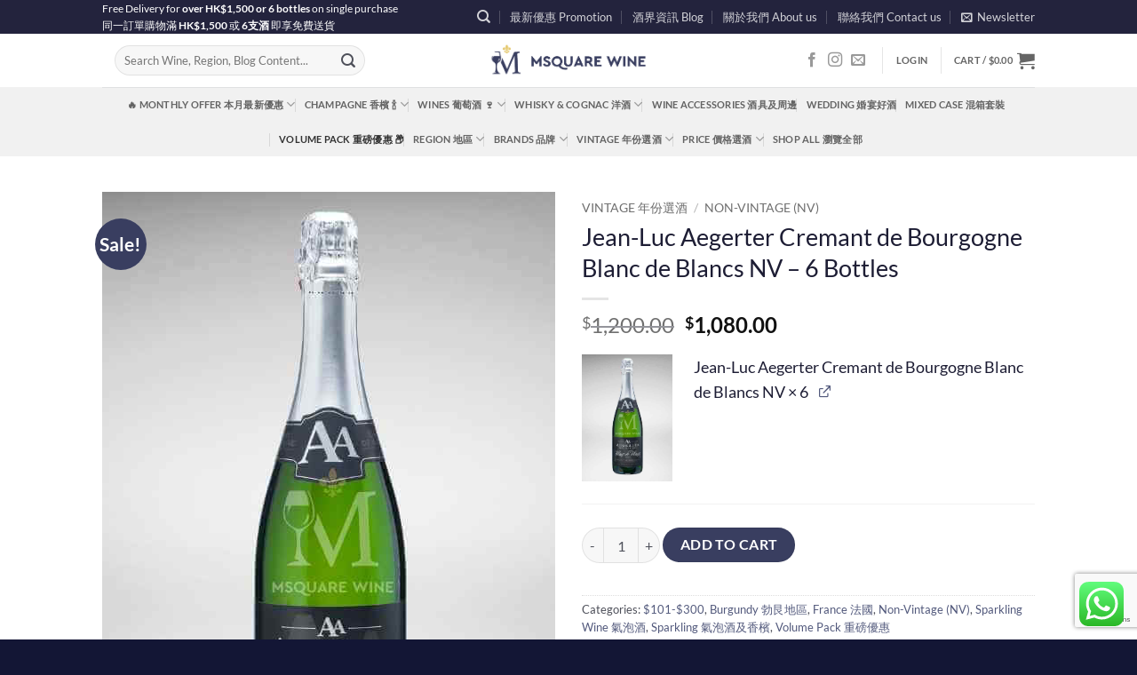

--- FILE ---
content_type: text/html; charset=UTF-8
request_url: https://msquarewine.com/product/jean-luc-aegerter-cremant-de-bourgogne-blanc-de-blancs-nv-6-bottles/
body_size: 220495
content:
<!DOCTYPE html>
<html lang="en-US" class="loading-site no-js">
<head>
	<meta charset="UTF-8" />
	<link rel="profile" href="http://gmpg.org/xfn/11" />
	<link rel="pingback" href="https://msquarewine.com/xmlrpc.php" />

	<script>(function(html){html.className = html.className.replace(/\bno-js\b/,'js')})(document.documentElement);</script>
<title>Jean-Luc Aegerter Cremant de Bourgogne Blanc de Blancs NV &#8211; 6 Bottles &#8211; Msquare Wine | Hong Kong&#039;s Best Value Champagne, Wine &amp; Spirits Online Shop</title>
<meta name='robots' content='max-image-preview:large' />
<meta name="viewport" content="width=device-width, initial-scale=1" /><link rel='prefetch' href='https://msquarewine.com/wp-content/themes/flatsome/assets/js/flatsome.js?ver=e2eddd6c228105dac048' />
<link rel='prefetch' href='https://msquarewine.com/wp-content/themes/flatsome/assets/js/chunk.slider.js?ver=3.20.4' />
<link rel='prefetch' href='https://msquarewine.com/wp-content/themes/flatsome/assets/js/chunk.popups.js?ver=3.20.4' />
<link rel='prefetch' href='https://msquarewine.com/wp-content/themes/flatsome/assets/js/chunk.tooltips.js?ver=3.20.4' />
<link rel='prefetch' href='https://msquarewine.com/wp-content/themes/flatsome/assets/js/woocommerce.js?ver=1c9be63d628ff7c3ff4c' />
<link rel="alternate" type="application/rss+xml" title="Msquare Wine | Hong Kong&#039;s Best Value Champagne, Wine &amp; Spirits Online Shop &raquo; Feed" href="https://msquarewine.com/feed/" />
<link rel="alternate" type="application/rss+xml" title="Msquare Wine | Hong Kong&#039;s Best Value Champagne, Wine &amp; Spirits Online Shop &raquo; Comments Feed" href="https://msquarewine.com/comments/feed/" />
<link rel="alternate" type="application/rss+xml" title="Msquare Wine | Hong Kong&#039;s Best Value Champagne, Wine &amp; Spirits Online Shop &raquo; Jean-Luc Aegerter Cremant de Bourgogne Blanc de Blancs NV &#8211; 6 Bottles Comments Feed" href="https://msquarewine.com/product/jean-luc-aegerter-cremant-de-bourgogne-blanc-de-blancs-nv-6-bottles/feed/" />
<script type="text/javascript">
/* <![CDATA[ */
window._wpemojiSettings = {"baseUrl":"https:\/\/s.w.org\/images\/core\/emoji\/15.0.3\/72x72\/","ext":".png","svgUrl":"https:\/\/s.w.org\/images\/core\/emoji\/15.0.3\/svg\/","svgExt":".svg","source":{"concatemoji":"https:\/\/msquarewine.com\/wp-includes\/js\/wp-emoji-release.min.js?ver=0cfea4a41c3b97c25e529489c0eb78e8"}};
/*! This file is auto-generated */
!function(i,n){var o,s,e;function c(e){try{var t={supportTests:e,timestamp:(new Date).valueOf()};sessionStorage.setItem(o,JSON.stringify(t))}catch(e){}}function p(e,t,n){e.clearRect(0,0,e.canvas.width,e.canvas.height),e.fillText(t,0,0);var t=new Uint32Array(e.getImageData(0,0,e.canvas.width,e.canvas.height).data),r=(e.clearRect(0,0,e.canvas.width,e.canvas.height),e.fillText(n,0,0),new Uint32Array(e.getImageData(0,0,e.canvas.width,e.canvas.height).data));return t.every(function(e,t){return e===r[t]})}function u(e,t,n){switch(t){case"flag":return n(e,"\ud83c\udff3\ufe0f\u200d\u26a7\ufe0f","\ud83c\udff3\ufe0f\u200b\u26a7\ufe0f")?!1:!n(e,"\ud83c\uddfa\ud83c\uddf3","\ud83c\uddfa\u200b\ud83c\uddf3")&&!n(e,"\ud83c\udff4\udb40\udc67\udb40\udc62\udb40\udc65\udb40\udc6e\udb40\udc67\udb40\udc7f","\ud83c\udff4\u200b\udb40\udc67\u200b\udb40\udc62\u200b\udb40\udc65\u200b\udb40\udc6e\u200b\udb40\udc67\u200b\udb40\udc7f");case"emoji":return!n(e,"\ud83d\udc26\u200d\u2b1b","\ud83d\udc26\u200b\u2b1b")}return!1}function f(e,t,n){var r="undefined"!=typeof WorkerGlobalScope&&self instanceof WorkerGlobalScope?new OffscreenCanvas(300,150):i.createElement("canvas"),a=r.getContext("2d",{willReadFrequently:!0}),o=(a.textBaseline="top",a.font="600 32px Arial",{});return e.forEach(function(e){o[e]=t(a,e,n)}),o}function t(e){var t=i.createElement("script");t.src=e,t.defer=!0,i.head.appendChild(t)}"undefined"!=typeof Promise&&(o="wpEmojiSettingsSupports",s=["flag","emoji"],n.supports={everything:!0,everythingExceptFlag:!0},e=new Promise(function(e){i.addEventListener("DOMContentLoaded",e,{once:!0})}),new Promise(function(t){var n=function(){try{var e=JSON.parse(sessionStorage.getItem(o));if("object"==typeof e&&"number"==typeof e.timestamp&&(new Date).valueOf()<e.timestamp+604800&&"object"==typeof e.supportTests)return e.supportTests}catch(e){}return null}();if(!n){if("undefined"!=typeof Worker&&"undefined"!=typeof OffscreenCanvas&&"undefined"!=typeof URL&&URL.createObjectURL&&"undefined"!=typeof Blob)try{var e="postMessage("+f.toString()+"("+[JSON.stringify(s),u.toString(),p.toString()].join(",")+"));",r=new Blob([e],{type:"text/javascript"}),a=new Worker(URL.createObjectURL(r),{name:"wpTestEmojiSupports"});return void(a.onmessage=function(e){c(n=e.data),a.terminate(),t(n)})}catch(e){}c(n=f(s,u,p))}t(n)}).then(function(e){for(var t in e)n.supports[t]=e[t],n.supports.everything=n.supports.everything&&n.supports[t],"flag"!==t&&(n.supports.everythingExceptFlag=n.supports.everythingExceptFlag&&n.supports[t]);n.supports.everythingExceptFlag=n.supports.everythingExceptFlag&&!n.supports.flag,n.DOMReady=!1,n.readyCallback=function(){n.DOMReady=!0}}).then(function(){return e}).then(function(){var e;n.supports.everything||(n.readyCallback(),(e=n.source||{}).concatemoji?t(e.concatemoji):e.wpemoji&&e.twemoji&&(t(e.twemoji),t(e.wpemoji)))}))}((window,document),window._wpemojiSettings);
/* ]]> */
</script>
<link rel='stylesheet' id='ht_ctc_main_css-css' href='https://msquarewine.com/wp-content/plugins/click-to-chat-for-whatsapp/new/inc/assets/css/main.css?ver=4.35' type='text/css' media='all' />
<style id='wp-emoji-styles-inline-css' type='text/css'>

	img.wp-smiley, img.emoji {
		display: inline !important;
		border: none !important;
		box-shadow: none !important;
		height: 1em !important;
		width: 1em !important;
		margin: 0 0.07em !important;
		vertical-align: -0.1em !important;
		background: none !important;
		padding: 0 !important;
	}
</style>
<style id='wp-block-library-inline-css' type='text/css'>
:root{--wp-admin-theme-color:#007cba;--wp-admin-theme-color--rgb:0,124,186;--wp-admin-theme-color-darker-10:#006ba1;--wp-admin-theme-color-darker-10--rgb:0,107,161;--wp-admin-theme-color-darker-20:#005a87;--wp-admin-theme-color-darker-20--rgb:0,90,135;--wp-admin-border-width-focus:2px;--wp-block-synced-color:#7a00df;--wp-block-synced-color--rgb:122,0,223;--wp-bound-block-color:#9747ff}@media (min-resolution:192dpi){:root{--wp-admin-border-width-focus:1.5px}}.wp-element-button{cursor:pointer}:root{--wp--preset--font-size--normal:16px;--wp--preset--font-size--huge:42px}:root .has-very-light-gray-background-color{background-color:#eee}:root .has-very-dark-gray-background-color{background-color:#313131}:root .has-very-light-gray-color{color:#eee}:root .has-very-dark-gray-color{color:#313131}:root .has-vivid-green-cyan-to-vivid-cyan-blue-gradient-background{background:linear-gradient(135deg,#00d084,#0693e3)}:root .has-purple-crush-gradient-background{background:linear-gradient(135deg,#34e2e4,#4721fb 50%,#ab1dfe)}:root .has-hazy-dawn-gradient-background{background:linear-gradient(135deg,#faaca8,#dad0ec)}:root .has-subdued-olive-gradient-background{background:linear-gradient(135deg,#fafae1,#67a671)}:root .has-atomic-cream-gradient-background{background:linear-gradient(135deg,#fdd79a,#004a59)}:root .has-nightshade-gradient-background{background:linear-gradient(135deg,#330968,#31cdcf)}:root .has-midnight-gradient-background{background:linear-gradient(135deg,#020381,#2874fc)}.has-regular-font-size{font-size:1em}.has-larger-font-size{font-size:2.625em}.has-normal-font-size{font-size:var(--wp--preset--font-size--normal)}.has-huge-font-size{font-size:var(--wp--preset--font-size--huge)}.has-text-align-center{text-align:center}.has-text-align-left{text-align:left}.has-text-align-right{text-align:right}#end-resizable-editor-section{display:none}.aligncenter{clear:both}.items-justified-left{justify-content:flex-start}.items-justified-center{justify-content:center}.items-justified-right{justify-content:flex-end}.items-justified-space-between{justify-content:space-between}.screen-reader-text{border:0;clip:rect(1px,1px,1px,1px);-webkit-clip-path:inset(50%);clip-path:inset(50%);height:1px;margin:-1px;overflow:hidden;padding:0;position:absolute;width:1px;word-wrap:normal!important}.screen-reader-text:focus{background-color:#ddd;clip:auto!important;-webkit-clip-path:none;clip-path:none;color:#444;display:block;font-size:1em;height:auto;left:5px;line-height:normal;padding:15px 23px 14px;text-decoration:none;top:5px;width:auto;z-index:100000}html :where(.has-border-color){border-style:solid}html :where([style*=border-top-color]){border-top-style:solid}html :where([style*=border-right-color]){border-right-style:solid}html :where([style*=border-bottom-color]){border-bottom-style:solid}html :where([style*=border-left-color]){border-left-style:solid}html :where([style*=border-width]){border-style:solid}html :where([style*=border-top-width]){border-top-style:solid}html :where([style*=border-right-width]){border-right-style:solid}html :where([style*=border-bottom-width]){border-bottom-style:solid}html :where([style*=border-left-width]){border-left-style:solid}html :where(img[class*=wp-image-]){height:auto;max-width:100%}:where(figure){margin:0 0 1em}html :where(.is-position-sticky){--wp-admin--admin-bar--position-offset:var(--wp-admin--admin-bar--height,0px)}@media screen and (max-width:600px){html :where(.is-position-sticky){--wp-admin--admin-bar--position-offset:0px}}
</style>
<link rel='stylesheet' id='contact-form-7-css' href='https://msquarewine.com/wp-content/plugins/contact-form-7/includes/css/styles.css?ver=5.9.8' type='text/css' media='all' />
<link rel='stylesheet' id='photoswipe-css' href='https://msquarewine.com/wp-content/plugins/woocommerce/assets/css/photoswipe/photoswipe.min.css?ver=9.4.4' type='text/css' media='all' />
<link rel='stylesheet' id='photoswipe-default-skin-css' href='https://msquarewine.com/wp-content/plugins/woocommerce/assets/css/photoswipe/default-skin/default-skin.min.css?ver=9.4.4' type='text/css' media='all' />
<style id='woocommerce-inline-inline-css' type='text/css'>
.woocommerce form .form-row .required { visibility: visible; }
</style>
<link rel='stylesheet' id='wc-pb-checkout-blocks-css' href='https://msquarewine.com/wp-content/plugins/woocommerce-product-bundles/assets/css/frontend/checkout-blocks.css?ver=8.5.4' type='text/css' media='all' />
<link rel='stylesheet' id='wc-bundle-style-css' href='https://msquarewine.com/wp-content/plugins/woocommerce-product-bundles/assets/css/frontend/woocommerce.css?ver=8.5.4' type='text/css' media='all' />
<link rel='stylesheet' id='flatsome-main-css' href='https://msquarewine.com/wp-content/themes/flatsome/assets/css/flatsome.css?ver=3.20.4' type='text/css' media='all' />
<style id='flatsome-main-inline-css' type='text/css'>
@font-face {
				font-family: "fl-icons";
				font-display: block;
				src: url(https://msquarewine.com/wp-content/themes/flatsome/assets/css/icons/fl-icons.eot?v=3.20.4);
				src:
					url(https://msquarewine.com/wp-content/themes/flatsome/assets/css/icons/fl-icons.eot#iefix?v=3.20.4) format("embedded-opentype"),
					url(https://msquarewine.com/wp-content/themes/flatsome/assets/css/icons/fl-icons.woff2?v=3.20.4) format("woff2"),
					url(https://msquarewine.com/wp-content/themes/flatsome/assets/css/icons/fl-icons.ttf?v=3.20.4) format("truetype"),
					url(https://msquarewine.com/wp-content/themes/flatsome/assets/css/icons/fl-icons.woff?v=3.20.4) format("woff"),
					url(https://msquarewine.com/wp-content/themes/flatsome/assets/css/icons/fl-icons.svg?v=3.20.4#fl-icons) format("svg");
			}
</style>
<link rel='stylesheet' id='flatsome-shop-css' href='https://msquarewine.com/wp-content/themes/flatsome/assets/css/flatsome-shop.css?ver=3.20.4' type='text/css' media='all' />
<link rel='stylesheet' id='flatsome-style-css' href='https://msquarewine.com/wp-content/themes/flatsome-child/style.css?ver=3.0' type='text/css' media='all' />
<link rel='stylesheet' id='bbmsl-gateway-css' href='https://msquarewine.com/wp-content/plugins/bbmsl-payment-gateway/public/css/public-style.css?ver=0cfea4a41c3b97c25e529489c0eb78e8' type='text/css' media='all' />
<script type="text/javascript" src="https://msquarewine.com/wp-includes/js/jquery/jquery.min.js?ver=3.7.1" id="jquery-core-js"></script>
<script type="text/javascript" src="https://msquarewine.com/wp-includes/js/jquery/jquery-migrate.min.js?ver=3.4.1" id="jquery-migrate-js"></script>
<script type="text/javascript" src="https://msquarewine.com/wp-content/plugins/woocommerce/assets/js/jquery-blockui/jquery.blockUI.min.js?ver=2.7.0-wc.9.4.4" id="jquery-blockui-js" data-wp-strategy="defer"></script>
<script type="text/javascript" id="wc-add-to-cart-js-extra">
/* <![CDATA[ */
var wc_add_to_cart_params = {"ajax_url":"\/wp-admin\/admin-ajax.php","wc_ajax_url":"\/?wc-ajax=%%endpoint%%","i18n_view_cart":"View cart","cart_url":"https:\/\/msquarewine.com\/cart\/","is_cart":"","cart_redirect_after_add":"no"};
/* ]]> */
</script>
<script type="text/javascript" src="https://msquarewine.com/wp-content/plugins/woocommerce/assets/js/frontend/add-to-cart.min.js?ver=9.4.4" id="wc-add-to-cart-js" defer="defer" data-wp-strategy="defer"></script>
<script type="text/javascript" src="https://msquarewine.com/wp-content/plugins/woocommerce/assets/js/photoswipe/photoswipe.min.js?ver=4.1.1-wc.9.4.4" id="photoswipe-js" defer="defer" data-wp-strategy="defer"></script>
<script type="text/javascript" src="https://msquarewine.com/wp-content/plugins/woocommerce/assets/js/photoswipe/photoswipe-ui-default.min.js?ver=4.1.1-wc.9.4.4" id="photoswipe-ui-default-js" defer="defer" data-wp-strategy="defer"></script>
<script type="text/javascript" id="wc-single-product-js-extra">
/* <![CDATA[ */
var wc_single_product_params = {"i18n_required_rating_text":"Please select a rating","review_rating_required":"yes","flexslider":{"rtl":false,"animation":"slide","smoothHeight":true,"directionNav":false,"controlNav":"thumbnails","slideshow":false,"animationSpeed":500,"animationLoop":false,"allowOneSlide":false},"zoom_enabled":"","zoom_options":[],"photoswipe_enabled":"1","photoswipe_options":{"shareEl":false,"closeOnScroll":false,"history":false,"hideAnimationDuration":0,"showAnimationDuration":0},"flexslider_enabled":""};
/* ]]> */
</script>
<script type="text/javascript" src="https://msquarewine.com/wp-content/plugins/woocommerce/assets/js/frontend/single-product.min.js?ver=9.4.4" id="wc-single-product-js" defer="defer" data-wp-strategy="defer"></script>
<script type="text/javascript" src="https://msquarewine.com/wp-content/plugins/woocommerce/assets/js/js-cookie/js.cookie.min.js?ver=2.1.4-wc.9.4.4" id="js-cookie-js" data-wp-strategy="defer"></script>
<link rel="https://api.w.org/" href="https://msquarewine.com/wp-json/" /><link rel="alternate" type="application/json" href="https://msquarewine.com/wp-json/wp/v2/product/16357" /><link rel="EditURI" type="application/rsd+xml" title="RSD" href="https://msquarewine.com/xmlrpc.php?rsd" />

<link rel="canonical" href="https://msquarewine.com/product/jean-luc-aegerter-cremant-de-bourgogne-blanc-de-blancs-nv-6-bottles/" />
<link rel='shortlink' href='https://msquarewine.com/?p=16357' />
<link rel="alternate" type="application/json+oembed" href="https://msquarewine.com/wp-json/oembed/1.0/embed?url=https%3A%2F%2Fmsquarewine.com%2Fproduct%2Fjean-luc-aegerter-cremant-de-bourgogne-blanc-de-blancs-nv-6-bottles%2F" />
<link rel="alternate" type="text/xml+oembed" href="https://msquarewine.com/wp-json/oembed/1.0/embed?url=https%3A%2F%2Fmsquarewine.com%2Fproduct%2Fjean-luc-aegerter-cremant-de-bourgogne-blanc-de-blancs-nv-6-bottles%2F&#038;format=xml" />
<!-- Google Tag Manager -->
<script>(function(w,d,s,l,i){w[l]=w[l]||[];w[l].push({'gtm.start':
new Date().getTime(),event:'gtm.js'});var f=d.getElementsByTagName(s)[0],
j=d.createElement(s),dl=l!='dataLayer'?'&l='+l:'';j.async=true;j.src=
'https://www.googletagmanager.com/gtm.js?id='+i+dl;f.parentNode.insertBefore(j,f);
})(window,document,'script','dataLayer','GTM-N7H2CF3');</script>
<!-- End Google Tag Manager -->

<!-- Global site tag (gtag.js) - Google Ads: 809221784 -->
<script async src="https://www.googletagmanager.com/gtag/js?id=AW-809221784"></script>
<script>
  window.dataLayer = window.dataLayer || [];
  function gtag(){dataLayer.push(arguments);}
  gtag('js', new Date());

  gtag('config', 'AW-809221784');
</script>

<meta name="facebook-domain-verification" content="g5c4o3s3u5oi8m3xc5n7jivczi823y" />
	<noscript><style>.woocommerce-product-gallery{ opacity: 1 !important; }</style></noscript>
	<style id='wp-fonts-local' type='text/css'>
@font-face{font-family:Inter;font-style:normal;font-weight:300 900;font-display:fallback;src:url('https://msquarewine.com/wp-content/plugins/woocommerce/assets/fonts/Inter-VariableFont_slnt,wght.woff2') format('woff2');font-stretch:normal;}
@font-face{font-family:Cardo;font-style:normal;font-weight:400;font-display:fallback;src:url('https://msquarewine.com/wp-content/plugins/woocommerce/assets/fonts/cardo_normal_400.woff2') format('woff2');}
</style>
<link rel="icon" href="https://msquarewine.com/wp-content/uploads/2018/07/cropped-Artboard-6-copy-1-32x32.png" sizes="32x32" />
<link rel="icon" href="https://msquarewine.com/wp-content/uploads/2018/07/cropped-Artboard-6-copy-1-192x192.png" sizes="192x192" />
<link rel="apple-touch-icon" href="https://msquarewine.com/wp-content/uploads/2018/07/cropped-Artboard-6-copy-1-180x180.png" />
<meta name="msapplication-TileImage" content="https://msquarewine.com/wp-content/uploads/2018/07/cropped-Artboard-6-copy-1-270x270.png" />
<style id="custom-css" type="text/css">:root {--primary-color: #23233d;--fs-color-primary: #23233d;--fs-color-secondary: #393e60;--fs-color-success: #627D47;--fs-color-alert: #d20303;--fs-color-base: #4e505a;--fs-experimental-link-color: #52597c;--fs-experimental-link-color-hover: #111;}.tooltipster-base {--tooltip-color: #fff;--tooltip-bg-color: #000;}.off-canvas-right .mfp-content, .off-canvas-left .mfp-content {--drawer-width: 300px;}.off-canvas .mfp-content.off-canvas-cart {--drawer-width: 360px;}.header-main{height: 60px}#logo img{max-height: 60px}#logo{width:200px;}#logo a{max-width:3090px;}.header-bottom{min-height: 10px}.header-top{min-height: 31px}.transparent .header-main{height: 100px}.transparent #logo img{max-height: 100px}.has-transparent + .page-title:first-of-type,.has-transparent + #main > .page-title,.has-transparent + #main > div > .page-title,.has-transparent + #main .page-header-wrapper:first-of-type .page-title{padding-top: 180px;}.header.show-on-scroll,.stuck .header-main{height:60px!important}.stuck #logo img{max-height: 60px!important}.search-form{ width: 72%;}.header-bg-color {background-color: #ffffff}.header-bottom {background-color: #f1f1f1}.top-bar-nav > li > a{line-height: 14px }.header-main .nav > li > a{line-height: 16px }.stuck .header-main .nav > li > a{line-height: 50px }.header-bottom-nav > li > a{line-height: 10px }@media (max-width: 549px) {.header-main{height: 60px}#logo img{max-height: 60px}}.main-menu-overlay{background-color: #000000}.nav-dropdown{border-radius:5px}.nav-dropdown{font-size:70%}h1,h2,h3,h4,h5,h6,.heading-font{color: #1d1d34;}body{font-size: 100%;}@media screen and (max-width: 549px){body{font-size: 95%;}}body{font-family: Lato, sans-serif;}body {font-weight: 400;font-style: normal;}.nav > li > a {font-family: Lato, sans-serif;}.mobile-sidebar-levels-2 .nav > li > ul > li > a {font-family: Lato, sans-serif;}.nav > li > a,.mobile-sidebar-levels-2 .nav > li > ul > li > a {font-weight: 700;font-style: normal;}h1,h2,h3,h4,h5,h6,.heading-font, .off-canvas-center .nav-sidebar.nav-vertical > li > a{font-family: Lato, sans-serif;}h1,h2,h3,h4,h5,h6,.heading-font,.banner h1,.banner h2 {font-weight: 400;font-style: normal;}.alt-font{font-family: Satisfy, sans-serif;}.alt-font {font-weight: 400!important;font-style: normal!important;}.shop-page-title.featured-title .title-overlay{background-color: rgba(19,29,53,0.94);}.has-equal-box-heights .box-image {padding-top: 140%;}.shop-page-title.featured-title .title-bg{background-image: url(https://msquarewine.com/wp-content/uploads/2018/12/cochonnet.jpg);}.shop-page-title.featured-title .title-bg{ background-image: url(https://msquarewine.com/wp-content/uploads/2020/08/Aegerter-Cremant-Bourgogne-Blanc-de-Blancs.jpg)!important;}@media screen and (min-width: 550px){.products .box-vertical .box-image{min-width: 246px!important;width: 246px!important;}}.footer-1{background-color: rgba(2,5,38,0.93)}.footer-2{background-color: rgba(2,5,38,0.93)}.absolute-footer, html{background-color: rgba(2,5,38,0.93)}.header-vertical-menu__opener {width: 500px}.header-vertical-menu__fly-out {width: 500px}.nav-vertical-fly-out > li + li {border-top-width: 1px; border-top-style: solid;}/* Custom CSS */.box-image {overflow: visible !important}.woocommerce-grouped-product-list-item__quantity #wc-stripe-payment-request-wrapper {display:none;}.label-new.menu-item > a:after{content:"New";}.label-hot.menu-item > a:after{content:"Hot";}.label-sale.menu-item > a:after{content:"Sale";}.label-popular.menu-item > a:after{content:"Popular";}</style>		<style type="text/css" id="wp-custom-css">
			.sidebar-menu {
	width:340px;
}
.off-canvas-left .mfp-content, .off-canvas-right .mfp-content {
	width:340px;
}
@media (max-width: 480px) {
	.woocommerce-LoopProduct-link, .woocommerce-loop-product__link {
		font-size: 14px;
}
.price {
	font-size: 16px;
}
}		</style>
		<style id="kirki-inline-styles">/* latin-ext */
@font-face {
  font-family: 'Lato';
  font-style: normal;
  font-weight: 400;
  font-display: swap;
  src: url(https://msquarewine.com/wp-content/fonts/lato/S6uyw4BMUTPHjxAwXjeu.woff2) format('woff2');
  unicode-range: U+0100-02BA, U+02BD-02C5, U+02C7-02CC, U+02CE-02D7, U+02DD-02FF, U+0304, U+0308, U+0329, U+1D00-1DBF, U+1E00-1E9F, U+1EF2-1EFF, U+2020, U+20A0-20AB, U+20AD-20C0, U+2113, U+2C60-2C7F, U+A720-A7FF;
}
/* latin */
@font-face {
  font-family: 'Lato';
  font-style: normal;
  font-weight: 400;
  font-display: swap;
  src: url(https://msquarewine.com/wp-content/fonts/lato/S6uyw4BMUTPHjx4wXg.woff2) format('woff2');
  unicode-range: U+0000-00FF, U+0131, U+0152-0153, U+02BB-02BC, U+02C6, U+02DA, U+02DC, U+0304, U+0308, U+0329, U+2000-206F, U+20AC, U+2122, U+2191, U+2193, U+2212, U+2215, U+FEFF, U+FFFD;
}
/* latin-ext */
@font-face {
  font-family: 'Lato';
  font-style: normal;
  font-weight: 700;
  font-display: swap;
  src: url(https://msquarewine.com/wp-content/fonts/lato/S6u9w4BMUTPHh6UVSwaPGR_p.woff2) format('woff2');
  unicode-range: U+0100-02BA, U+02BD-02C5, U+02C7-02CC, U+02CE-02D7, U+02DD-02FF, U+0304, U+0308, U+0329, U+1D00-1DBF, U+1E00-1E9F, U+1EF2-1EFF, U+2020, U+20A0-20AB, U+20AD-20C0, U+2113, U+2C60-2C7F, U+A720-A7FF;
}
/* latin */
@font-face {
  font-family: 'Lato';
  font-style: normal;
  font-weight: 700;
  font-display: swap;
  src: url(https://msquarewine.com/wp-content/fonts/lato/S6u9w4BMUTPHh6UVSwiPGQ.woff2) format('woff2');
  unicode-range: U+0000-00FF, U+0131, U+0152-0153, U+02BB-02BC, U+02C6, U+02DA, U+02DC, U+0304, U+0308, U+0329, U+2000-206F, U+20AC, U+2122, U+2191, U+2193, U+2212, U+2215, U+FEFF, U+FFFD;
}/* latin */
@font-face {
  font-family: 'Satisfy';
  font-style: normal;
  font-weight: 400;
  font-display: swap;
  src: url(https://msquarewine.com/wp-content/fonts/satisfy/rP2Hp2yn6lkG50LoCZOIHQ.woff2) format('woff2');
  unicode-range: U+0000-00FF, U+0131, U+0152-0153, U+02BB-02BC, U+02C6, U+02DA, U+02DC, U+0304, U+0308, U+0329, U+2000-206F, U+20AC, U+2122, U+2191, U+2193, U+2212, U+2215, U+FEFF, U+FFFD;
}</style></head>

<body class="product-template-default single single-product postid-16357 theme-flatsome woocommerce woocommerce-page woocommerce-no-js lightbox nav-dropdown-has-arrow nav-dropdown-has-shadow nav-dropdown-has-border">

<!-- Google Tag Manager (noscript) -->
<noscript><iframe src="https://www.googletagmanager.com/ns.html?id=GTM-N7H2CF3"
height="0" width="0" style="display:none;visibility:hidden"></iframe></noscript>
<!-- End Google Tag Manager (noscript) -->
<a class="skip-link screen-reader-text" href="#main">Skip to content</a>

<div id="wrapper">

	
	<header id="header" class="header has-sticky sticky-jump">
		<div class="header-wrapper">
			<div id="top-bar" class="header-top hide-for-sticky nav-dark">
    <div class="flex-row container">
      <div class="flex-col hide-for-medium flex-left">
          <ul class="nav nav-left medium-nav-center nav-small  nav-divided">
              <li class="html custom html_topbar_left">Free Delivery for <strong>over HK$1,500 or 6 bottles</strong> on single purchase <br> 同一訂單購物滿 <strong>HK$1,500</strong> 或 <strong>6支酒</strong> 即享免費送貨</li>          </ul>
      </div>

      <div class="flex-col hide-for-medium flex-center">
          <ul class="nav nav-center nav-small  nav-divided">
                        </ul>
      </div>

      <div class="flex-col hide-for-medium flex-right">
         <ul class="nav top-bar-nav nav-right nav-small  nav-divided">
              <li class="header-search header-search-dropdown has-icon has-dropdown menu-item-has-children">
		<a href="#" aria-label="Search" aria-haspopup="true" aria-expanded="false" aria-controls="ux-search-dropdown" class="nav-top-link is-small"><i class="icon-search" aria-hidden="true"></i></a>
		<ul id="ux-search-dropdown" class="nav-dropdown nav-dropdown-simple">
	 	<li class="header-search-form search-form html relative has-icon">
	<div class="header-search-form-wrapper">
		<div class="searchform-wrapper ux-search-box relative form-flat is-normal"><form role="search" method="get" class="searchform" action="https://msquarewine.com/">
	<div class="flex-row relative">
						<div class="flex-col flex-grow">
			<label class="screen-reader-text" for="woocommerce-product-search-field-0">Search for:</label>
			<input type="search" id="woocommerce-product-search-field-0" class="search-field mb-0" placeholder="Search Wine, Region, Blog Content..." value="" name="s" />
			<input type="hidden" name="post_type" value="product" />
					</div>
		<div class="flex-col">
			<button type="submit" value="Search" class="ux-search-submit submit-button secondary button  icon mb-0" aria-label="Submit">
				<i class="icon-search" aria-hidden="true"></i>			</button>
		</div>
	</div>
	<div class="live-search-results text-left z-top"></div>
</form>
</div>	</div>
</li>
	</ul>
</li>
<li id="menu-item-38766" class="menu-item menu-item-type-post_type menu-item-object-page menu-item-38766 menu-item-design-default"><a href="https://msquarewine.com/monthly-offer/" class="nav-top-link">最新優惠 Promotion</a></li>
<li id="menu-item-21949" class="menu-item menu-item-type-post_type menu-item-object-page menu-item-21949 menu-item-design-default"><a href="https://msquarewine.com/blog/" class="nav-top-link">酒界資訊 Blog</a></li>
<li id="menu-item-21948" class="menu-item menu-item-type-post_type menu-item-object-page menu-item-21948 menu-item-design-default"><a href="https://msquarewine.com/main-menu/about-us-clean/" class="nav-top-link">關於我們 About us</a></li>
<li id="menu-item-18169" class="menu-item menu-item-type-post_type menu-item-object-page menu-item-18169 menu-item-design-default"><a href="https://msquarewine.com/contact/" class="nav-top-link">聯絡我們 Contact us</a></li>
<li class="header-newsletter-item has-icon">

<a href="#header-newsletter-signup" class="tooltip is-small" role="button" title="Sign up for Newsletter" aria-label="Newsletter" aria-expanded="false" aria-haspopup="dialog" aria-controls="header-newsletter-signup" data-flatsome-role-button>

      <i class="icon-envelop" aria-hidden="true"></i>  
      <span class="header-newsletter-title hide-for-medium">
      Newsletter    </span>
  </a>
	<div id="header-newsletter-signup"
	     class="lightbox-by-id lightbox-content mfp-hide lightbox-white "
	     style="max-width:700px ;padding:0px">
		
  <div class="banner has-hover" id="banner-216834125">
          <div class="banner-inner fill">
        <div class="banner-bg fill" >
            <img width="1020" height="683" src="https://msquarewine.com/wp-content/uploads/2018/06/螢幕快照-2018-05-14-上午11.51.45-1194x800.png" class="bg attachment-large size-large" alt="A wine glass on the vineyard" decoding="async" fetchpriority="high" />                        <div class="overlay"></div>            
	<div class="is-border is-dashed"
		style="border-color:rgba(255,255,255,.3);border-width:2px 2px 2px 2px;margin:10px;">
	</div>
                    </div>
		
        <div class="banner-layers container">
            <div class="fill banner-link"></div>               <div id="text-box-1387796828" class="text-box banner-layer x10 md-x10 lg-x10 y50 md-y50 lg-y50 res-text">
                     <div data-animate="fadeInUp">           <div class="text-box-content text dark">
              
              <div class="text-inner text-left">
                  <h3 class="uppercase">Sign up for Newsletter</h3><p class="lead">Stay tuned for our latest offers!</p>
<div class="wpcf7 no-js" id="wpcf7-f7-o1" lang="en-US" dir="ltr">
<div class="screen-reader-response"><p role="status" aria-live="polite" aria-atomic="true"></p> <ul></ul></div>
<form action="/product/jean-luc-aegerter-cremant-de-bourgogne-blanc-de-blancs-nv-6-bottles/#wpcf7-f7-o1" method="post" class="wpcf7-form init" aria-label="Contact form" novalidate="novalidate" data-status="init">
<div style="display: none;">
<input type="hidden" name="_wpcf7" value="7" />
<input type="hidden" name="_wpcf7_version" value="5.9.8" />
<input type="hidden" name="_wpcf7_locale" value="en_US" />
<input type="hidden" name="_wpcf7_unit_tag" value="wpcf7-f7-o1" />
<input type="hidden" name="_wpcf7_container_post" value="0" />
<input type="hidden" name="_wpcf7_posted_data_hash" value="" />
<input type="hidden" name="_wpcf7_recaptcha_response" value="" />
</div>
<div class="form-flat">
	<p><span class="wpcf7-form-control-wrap" data-name="your-email"><input size="40" maxlength="400" class="wpcf7-form-control wpcf7-email wpcf7-validates-as-required wpcf7-text wpcf7-validates-as-email" aria-required="true" aria-invalid="false" placeholder="Your Email (required)" value="" type="email" name="your-email" /></span><br />
<input class="wpcf7-form-control wpcf7-submit has-spinner button" type="submit" value="Sign Up" />
	</p>
</div><div class="wpcf7-response-output" aria-hidden="true"></div>
</form>
</div>
              </div>
           </div>
       </div>                     
<style>
#text-box-1387796828 {
  width: 60%;
}
#text-box-1387796828 .text-box-content {
  font-size: 100%;
}
@media (min-width:550px) {
  #text-box-1387796828 {
    width: 50%;
  }
}
</style>
    </div>
         </div>
      </div>

            
<style>
#banner-216834125 {
  padding-top: 500px;
}
#banner-216834125 .overlay {
  background-color: rgba(0,0,0,.4);
}
</style>
  </div>

	</div>
	
	</li>
          </ul>
      </div>

            <div class="flex-col show-for-medium flex-grow">
          <ul class="nav nav-center nav-small mobile-nav  nav-divided">
              <li class="html custom html_topbar_left">Free Delivery for <strong>over HK$1,500 or 6 bottles</strong> on single purchase <br> 同一訂單購物滿 <strong>HK$1,500</strong> 或 <strong>6支酒</strong> 即享免費送貨</li>          </ul>
      </div>
      
    </div>
</div>
<div id="masthead" class="header-main show-logo-center">
      <div class="header-inner flex-row container logo-center medium-logo-center" role="navigation">

          <!-- Logo -->
          <div id="logo" class="flex-col logo">
            
<!-- Header logo -->
<a href="https://msquarewine.com/" title="Msquare Wine | Hong Kong&#039;s Best Value Champagne, Wine &amp; Spirits Online Shop - Enjoy Free Shipment in Hong Kong When You Buy 6 Bottles or more than HK$1500" rel="home">
		<img width="445" height="113" src="https://msquarewine.com/wp-content/uploads/2018/05/Artboard-10-3.png" class="header_logo header-logo" alt="Msquare Wine | Hong Kong&#039;s Best Value Champagne, Wine &amp; Spirits Online Shop"/><img  width="445" height="113" src="https://msquarewine.com/wp-content/uploads/2018/05/Artboard-10-copy.png" class="header-logo-dark" alt="Msquare Wine | Hong Kong&#039;s Best Value Champagne, Wine &amp; Spirits Online Shop"/></a>
          </div>

          <!-- Mobile Left Elements -->
          <div class="flex-col show-for-medium flex-left">
            <ul class="mobile-nav nav nav-left ">
              <li class="nav-icon has-icon">
			<a href="#" class="is-small" data-open="#main-menu" data-pos="left" data-bg="main-menu-overlay" role="button" aria-label="Menu" aria-controls="main-menu" aria-expanded="false" aria-haspopup="dialog" data-flatsome-role-button>
			<i class="icon-menu" aria-hidden="true"></i>					</a>
	</li>
<li class="header-search header-search-dropdown has-icon has-dropdown menu-item-has-children">
		<a href="#" aria-label="Search" aria-haspopup="true" aria-expanded="false" aria-controls="ux-search-dropdown" class="nav-top-link is-small"><i class="icon-search" aria-hidden="true"></i></a>
		<ul id="ux-search-dropdown" class="nav-dropdown nav-dropdown-simple">
	 	<li class="header-search-form search-form html relative has-icon">
	<div class="header-search-form-wrapper">
		<div class="searchform-wrapper ux-search-box relative form-flat is-normal"><form role="search" method="get" class="searchform" action="https://msquarewine.com/">
	<div class="flex-row relative">
						<div class="flex-col flex-grow">
			<label class="screen-reader-text" for="woocommerce-product-search-field-1">Search for:</label>
			<input type="search" id="woocommerce-product-search-field-1" class="search-field mb-0" placeholder="Search Wine, Region, Blog Content..." value="" name="s" />
			<input type="hidden" name="post_type" value="product" />
					</div>
		<div class="flex-col">
			<button type="submit" value="Search" class="ux-search-submit submit-button secondary button  icon mb-0" aria-label="Submit">
				<i class="icon-search" aria-hidden="true"></i>			</button>
		</div>
	</div>
	<div class="live-search-results text-left z-top"></div>
</form>
</div>	</div>
</li>
	</ul>
</li>
            </ul>
          </div>

          <!-- Left Elements -->
          <div class="flex-col hide-for-medium flex-left
            ">
            <ul class="header-nav header-nav-main nav nav-left  nav-size-small nav-uppercase" >
              <li class="html custom html_topbar_right">	<div id="newsletter-signup-link"
	     class="lightbox-by-id lightbox-content mfp-hide lightbox-white "
	     style="max-width:600px ;padding:0px">
		

  <div class="banner has-hover" id="banner-235273954">
          <div class="banner-inner fill">
        <div class="banner-bg fill" >
            <img width="1020" height="683" src="https://msquarewine.com/wp-content/uploads/2018/06/螢幕快照-2018-05-14-上午11.51.45-1194x800.png" class="bg attachment-large size-large" alt="A wine glass on the vineyard" decoding="async" />                                    
                    </div>
		
        <div class="banner-layers container">
            <div class="fill banner-link"></div>               <div id="text-box-1829586370" class="text-box banner-layer x50 md-x50 lg-x50 y50 md-y50 lg-y50 res-text">
                     <div data-animate="fadeInLeft">           <div class="text-box-content text dark">
              
              <div class="text-inner text-center">
                  
<h3>Signup for Newsletter</h3>
<h5>Signup to get all out latest update!</h5>
<div class="tx-div medium"></div>

<div class="wpcf7 no-js" id="wpcf7-f7-o2" lang="en-US" dir="ltr">
<div class="screen-reader-response"><p role="status" aria-live="polite" aria-atomic="true"></p> <ul></ul></div>
<form action="/product/jean-luc-aegerter-cremant-de-bourgogne-blanc-de-blancs-nv-6-bottles/#wpcf7-f7-o2" method="post" class="wpcf7-form init" aria-label="Contact form" novalidate="novalidate" data-status="init">
<div style="display: none;">
<input type="hidden" name="_wpcf7" value="7" />
<input type="hidden" name="_wpcf7_version" value="5.9.8" />
<input type="hidden" name="_wpcf7_locale" value="en_US" />
<input type="hidden" name="_wpcf7_unit_tag" value="wpcf7-f7-o2" />
<input type="hidden" name="_wpcf7_container_post" value="0" />
<input type="hidden" name="_wpcf7_posted_data_hash" value="" />
<input type="hidden" name="_wpcf7_recaptcha_response" value="" />
</div>
<div class="form-flat">
	<p><span class="wpcf7-form-control-wrap" data-name="your-email"><input size="40" maxlength="400" class="wpcf7-form-control wpcf7-email wpcf7-validates-as-required wpcf7-text wpcf7-validates-as-email" aria-required="true" aria-invalid="false" placeholder="Your Email (required)" value="" type="email" name="your-email" /></span><br />
<input class="wpcf7-form-control wpcf7-submit has-spinner button" type="submit" value="Sign Up" />
	</p>
</div><div class="wpcf7-response-output" aria-hidden="true"></div>
</form>
</div>


              </div>
           </div>
       </div>                     
<style>
#text-box-1829586370 {
  width: 60%;
}
#text-box-1829586370 .text-box-content {
  font-size: 100%;
}
@media (min-width:550px) {
  #text-box-1829586370 {
    width: 60%;
  }
}
</style>
    </div>
         </div>
      </div>

            
<style>
#banner-235273954 {
  padding-top: 400px;
}
</style>
  </div>



	</div>
			<script>
			// Auto open lightboxes
			jQuery(document).ready(function ($) {
				/* global flatsomeVars */
				'use strict'
				var cookieId = 'lightbox_newsletter-signup-link'
				var cookieValue = 'opened_1'
				var timer = parseInt('5000', 10)

				// Auto open lightbox
				
				// Run lightbox if no cookie is set
				if (Flatsome.Cookies.get(cookieId) !== cookieValue) {

					// Ensure closing off canvas
					setTimeout(function () {
						if (jQuery.fn.magnificPopup) jQuery.magnificPopup.close()
					}, timer - 350)

					// Open lightbox
					setTimeout(function () {
						$.loadMagnificPopup().then(function() {
							$.magnificPopup.open({
								midClick: true,
								removalDelay: 300,
								// closeBtnInside: flatsomeVars.lightbox.close_btn_inside,
								// closeMarkup: flatsomeVars.lightbox.close_markup,
								items: {
									src: '#newsletter-signup-link',
									type: 'inline'
								}
							})
						})
					}, timer)

					Flatsome.Cookies.set(cookieId, cookieValue, { expires: 365 })
				}
			})
		</script>
	
	</li><li class="header-search-form search-form html relative has-icon">
	<div class="header-search-form-wrapper">
		<div class="searchform-wrapper ux-search-box relative form-flat is-normal"><form role="search" method="get" class="searchform" action="https://msquarewine.com/">
	<div class="flex-row relative">
						<div class="flex-col flex-grow">
			<label class="screen-reader-text" for="woocommerce-product-search-field-2">Search for:</label>
			<input type="search" id="woocommerce-product-search-field-2" class="search-field mb-0" placeholder="Search Wine, Region, Blog Content..." value="" name="s" />
			<input type="hidden" name="post_type" value="product" />
					</div>
		<div class="flex-col">
			<button type="submit" value="Search" class="ux-search-submit submit-button secondary button  icon mb-0" aria-label="Submit">
				<i class="icon-search" aria-hidden="true"></i>			</button>
		</div>
	</div>
	<div class="live-search-results text-left z-top"></div>
</form>
</div>	</div>
</li>
            </ul>
          </div>

          <!-- Right Elements -->
          <div class="flex-col hide-for-medium flex-right">
            <ul class="header-nav header-nav-main nav nav-right  nav-size-small nav-uppercase">
              <li class="html header-social-icons ml-0">
	<div class="social-icons follow-icons" ><a href="http://www.facebook.com/msquarewine/" target="_blank" data-label="Facebook" class="icon plain tooltip facebook" title="Follow on Facebook" aria-label="Follow on Facebook" rel="noopener nofollow"><i class="icon-facebook" aria-hidden="true"></i></a><a href="https://www.instagram.com/msquarewine/" target="_blank" data-label="Instagram" class="icon plain tooltip instagram" title="Follow on Instagram" aria-label="Follow on Instagram" rel="noopener nofollow"><i class="icon-instagram" aria-hidden="true"></i></a><a href="mailto:sales@msquarewine.com" data-label="E-mail" target="_blank" class="icon plain tooltip email" title="Send us an email" aria-label="Send us an email" rel="nofollow noopener"><i class="icon-envelop" aria-hidden="true"></i></a></div></li>
<li class="header-divider"></li>
<li class="account-item has-icon">

	<a href="https://msquarewine.com/my-account/" class="nav-top-link nav-top-not-logged-in is-small" title="Login" role="button" data-open="#login-form-popup" aria-controls="login-form-popup" aria-expanded="false" aria-haspopup="dialog" data-flatsome-role-button>
					<span>
			Login			</span>
				</a>




</li>
<li class="header-divider"></li><li class="cart-item has-icon has-dropdown">

<a href="https://msquarewine.com/cart/" class="header-cart-link nav-top-link is-small" title="Cart" aria-label="View cart" aria-expanded="false" aria-haspopup="true" role="button" data-flatsome-role-button>

<span class="header-cart-title">
   Cart   /      <span class="cart-price"><span class="woocommerce-Price-amount amount"><bdi><span class="woocommerce-Price-currencySymbol">&#36;</span>0.00</bdi></span></span>
  </span>

    <i class="icon-shopping-cart" aria-hidden="true" data-icon-label="0"></i>  </a>

 <ul class="nav-dropdown nav-dropdown-simple">
    <li class="html widget_shopping_cart">
      <div class="widget_shopping_cart_content">
        

	<div class="ux-mini-cart-empty flex flex-row-col text-center pt pb">
				<div class="ux-mini-cart-empty-icon">
			<svg aria-hidden="true" xmlns="http://www.w3.org/2000/svg" viewBox="0 0 17 19" style="opacity:.1;height:80px;">
				<path d="M8.5 0C6.7 0 5.3 1.2 5.3 2.7v2H2.1c-.3 0-.6.3-.7.7L0 18.2c0 .4.2.8.6.8h15.7c.4 0 .7-.3.7-.7v-.1L15.6 5.4c0-.3-.3-.6-.7-.6h-3.2v-2c0-1.6-1.4-2.8-3.2-2.8zM6.7 2.7c0-.8.8-1.4 1.8-1.4s1.8.6 1.8 1.4v2H6.7v-2zm7.5 3.4 1.3 11.5h-14L2.8 6.1h2.5v1.4c0 .4.3.7.7.7.4 0 .7-.3.7-.7V6.1h3.5v1.4c0 .4.3.7.7.7s.7-.3.7-.7V6.1h2.6z" fill-rule="evenodd" clip-rule="evenodd" fill="currentColor"></path>
			</svg>
		</div>
				<p class="woocommerce-mini-cart__empty-message empty">No products in the cart.</p>
					<p class="return-to-shop">
				<a class="button primary wc-backward" href="https://msquarewine.com/shop/">
					Return to shop				</a>
			</p>
				</div>


      </div>
    </li>
     </ul>

</li>
            </ul>
          </div>

          <!-- Mobile Right Elements -->
          <div class="flex-col show-for-medium flex-right">
            <ul class="mobile-nav nav nav-right ">
              <li class="cart-item has-icon">


		<a href="https://msquarewine.com/cart/" class="header-cart-link nav-top-link is-small off-canvas-toggle" title="Cart" aria-label="View cart" aria-expanded="false" aria-haspopup="dialog" role="button" data-open="#cart-popup" data-class="off-canvas-cart" data-pos="right" aria-controls="cart-popup" data-flatsome-role-button>

  	<i class="icon-shopping-cart" aria-hidden="true" data-icon-label="0"></i>  </a>


  <!-- Cart Sidebar Popup -->
  <div id="cart-popup" class="mfp-hide">
  <div class="cart-popup-inner inner-padding cart-popup-inner--sticky">
      <div class="cart-popup-title text-center">
          <span class="heading-font uppercase">Cart</span>
          <div class="is-divider"></div>
      </div>
	  <div class="widget_shopping_cart">
		  <div class="widget_shopping_cart_content">
			  

	<div class="ux-mini-cart-empty flex flex-row-col text-center pt pb">
				<div class="ux-mini-cart-empty-icon">
			<svg aria-hidden="true" xmlns="http://www.w3.org/2000/svg" viewBox="0 0 17 19" style="opacity:.1;height:80px;">
				<path d="M8.5 0C6.7 0 5.3 1.2 5.3 2.7v2H2.1c-.3 0-.6.3-.7.7L0 18.2c0 .4.2.8.6.8h15.7c.4 0 .7-.3.7-.7v-.1L15.6 5.4c0-.3-.3-.6-.7-.6h-3.2v-2c0-1.6-1.4-2.8-3.2-2.8zM6.7 2.7c0-.8.8-1.4 1.8-1.4s1.8.6 1.8 1.4v2H6.7v-2zm7.5 3.4 1.3 11.5h-14L2.8 6.1h2.5v1.4c0 .4.3.7.7.7.4 0 .7-.3.7-.7V6.1h3.5v1.4c0 .4.3.7.7.7s.7-.3.7-.7V6.1h2.6z" fill-rule="evenodd" clip-rule="evenodd" fill="currentColor"></path>
			</svg>
		</div>
				<p class="woocommerce-mini-cart__empty-message empty">No products in the cart.</p>
					<p class="return-to-shop">
				<a class="button primary wc-backward" href="https://msquarewine.com/shop/">
					Return to shop				</a>
			</p>
				</div>


		  </div>
	  </div>
               </div>
  </div>

</li>
            </ul>
          </div>

      </div>

            <div class="container"><div class="top-divider full-width"></div></div>
      </div>
<div id="wide-nav" class="header-bottom wide-nav flex-has-center hide-for-medium">
    <div class="flex-row container">

                        <div class="flex-col hide-for-medium flex-left">
                <ul class="nav header-nav header-bottom-nav nav-left  nav-divided nav-size-small nav-spacing-small nav-uppercase nav-prompts-overlay">
                                    </ul>
            </div>
            
                        <div class="flex-col hide-for-medium flex-center">
                <ul class="nav header-nav header-bottom-nav nav-center  nav-divided nav-size-small nav-spacing-small nav-uppercase nav-prompts-overlay">
                    <li id="menu-item-33113" class="menu-item menu-item-type-post_type menu-item-object-page menu-item-has-children menu-item-33113 menu-item-design-default has-dropdown"><a href="https://msquarewine.com/monthly-offer/" class="nav-top-link" aria-expanded="false" aria-haspopup="menu">🔥 Monthly Offer 本月最新優惠<i class="icon-angle-down" aria-hidden="true"></i></a>
<ul class="sub-menu nav-dropdown nav-dropdown-simple">
	<li id="menu-item-37982" class="menu-item menu-item-type-post_type menu-item-object-page menu-item-37982"><a href="https://msquarewine.com/super-deal/">Super Deal 本月限量超值選 ❤️‍🔥</a></li>
	<li id="menu-item-37859" class="menu-item menu-item-type-post_type menu-item-object-page menu-item-37859"><a href="https://msquarewine.com/champagne-sale/">Champagne Sale 香檳至抵優惠 🥂 🍾</a></li>
	<li id="menu-item-37267" class="menu-item menu-item-type-post_type menu-item-object-page menu-item-37267"><a href="https://msquarewine.com/budget-wine/">Budget Wine 系列「HK$80任你揀！」</a></li>
	<li id="menu-item-22107" class="menu-item menu-item-type-post_type menu-item-object-page menu-item-22107"><a href="https://msquarewine.com/perrier-jouet/">Perrier Jouët 巴黎之花</a></li>
	<li id="menu-item-22014" class="menu-item menu-item-type-post_type menu-item-object-page menu-item-22014"><a href="https://msquarewine.com/rp-100-wines/">RP 100 / 超高分精選</a></li>
	<li id="menu-item-22076" class="menu-item menu-item-type-taxonomy menu-item-object-product_cat menu-item-22076"><a href="https://msquarewine.com/product-category/giftbox/">Gift Box 禮盒推介</a></li>
</ul>
</li>
<li id="menu-item-22047" class="menu-item menu-item-type-taxonomy menu-item-object-product_cat menu-item-has-children menu-item-22047 menu-item-design-default has-dropdown"><a href="https://msquarewine.com/product-category/type/sparkling/champagne/" class="nav-top-link" aria-expanded="false" aria-haspopup="menu">Champagne 香檳 🍾<i class="icon-angle-down" aria-hidden="true"></i></a>
<ul class="sub-menu nav-dropdown nav-dropdown-simple">
	<li id="menu-item-22051" class="menu-item menu-item-type-taxonomy menu-item-object-product_cat menu-item-22051"><a href="https://msquarewine.com/product-category/type/sparkling/champagne/brut/">Brut &amp; Extra-Brut 乾型香檳</a></li>
	<li id="menu-item-22050" class="menu-item menu-item-type-taxonomy menu-item-object-product_cat menu-item-22050"><a href="https://msquarewine.com/product-category/type/sparkling/champagne/blanc-de-blancs/">Blanc de Blancs 白中白香檳</a></li>
	<li id="menu-item-22938" class="menu-item menu-item-type-taxonomy menu-item-object-product_cat menu-item-22938"><a href="https://msquarewine.com/product-category/type/sparkling/champagne/blanc-de-noirs/">Blanc de Noirs 黑中白香檳</a></li>
	<li id="menu-item-22049" class="menu-item menu-item-type-taxonomy menu-item-object-product_cat menu-item-22049"><a href="https://msquarewine.com/product-category/type/sparkling/champagne/rose-champagne/">Rose Champagne 粉紅香檳</a></li>
	<li id="menu-item-22052" class="menu-item menu-item-type-taxonomy menu-item-object-product_cat menu-item-22052"><a href="https://msquarewine.com/product-category/type/sparkling/champagne/demi-sec/">Sec &amp; Demi Sec 微甜及半甜香檳</a></li>
	<li id="menu-item-22048" class="menu-item menu-item-type-taxonomy menu-item-object-product_cat menu-item-22048"><a href="https://msquarewine.com/product-category/type/sparkling/champagne/vintage-champagne/">Vintage 年份香檳</a></li>
	<li id="menu-item-22940" class="menu-item menu-item-type-taxonomy menu-item-object-product_cat menu-item-22940"><a href="https://msquarewine.com/product-category/type/sparkling/champagne/champagne-package/">Champagne Package 混款香檳套裝</a></li>
</ul>
</li>
<li id="menu-item-21952" class="menu-item menu-item-type-post_type menu-item-object-page menu-item-has-children menu-item-21952 menu-item-design-default has-dropdown"><a href="https://msquarewine.com/wines/" class="nav-top-link" aria-expanded="false" aria-haspopup="menu">Wines 葡萄酒 🍷<i class="icon-angle-down" aria-hidden="true"></i></a>
<ul class="sub-menu nav-dropdown nav-dropdown-simple">
	<li id="menu-item-21953" class="menu-item menu-item-type-taxonomy menu-item-object-product_cat menu-item-21953"><a href="https://msquarewine.com/product-category/type/red-wine/">Red Wine 紅酒</a></li>
	<li id="menu-item-21954" class="menu-item menu-item-type-taxonomy menu-item-object-product_cat menu-item-21954"><a href="https://msquarewine.com/product-category/type/white-wine/">White Wine 白酒</a></li>
	<li id="menu-item-21955" class="menu-item menu-item-type-taxonomy menu-item-object-product_cat menu-item-21955"><a href="https://msquarewine.com/product-category/type/rose/">Rose 粉紅酒</a></li>
	<li id="menu-item-21956" class="menu-item menu-item-type-taxonomy menu-item-object-product_cat current-product-ancestor current-menu-parent current-product-parent menu-item-21956 active"><a href="https://msquarewine.com/product-category/type/sparkling/">Sparkling 氣泡酒及香檳</a></li>
	<li id="menu-item-21982" class="menu-item menu-item-type-taxonomy menu-item-object-product_cat menu-item-21982"><a href="https://msquarewine.com/product-category/type/spirits-and-others/sweet-fortified/">Sweet and Fortified 甜酒及加烈酒</a></li>
</ul>
</li>
<li id="menu-item-21960" class="menu-item menu-item-type-taxonomy menu-item-object-product_cat menu-item-has-children menu-item-21960 menu-item-design-default has-dropdown"><a href="https://msquarewine.com/product-category/type/spirits-and-others/" class="nav-top-link" aria-expanded="false" aria-haspopup="menu">Whisky &#038; Cognac 洋酒<i class="icon-angle-down" aria-hidden="true"></i></a>
<ul class="sub-menu nav-dropdown nav-dropdown-simple">
	<li id="menu-item-21958" class="menu-item menu-item-type-taxonomy menu-item-object-product_cat menu-item-21958"><a href="https://msquarewine.com/product-category/type/spirits-and-others/whisky/">Whisky 威士忌 🥃</a></li>
	<li id="menu-item-22060" class="menu-item menu-item-type-taxonomy menu-item-object-product_cat menu-item-22060"><a href="https://msquarewine.com/product-category/type/spirits-and-others/style-cognac/">Cognac 干邑</a></li>
</ul>
</li>
<li id="menu-item-22077" class="menu-item menu-item-type-taxonomy menu-item-object-product_cat menu-item-22077 menu-item-design-default"><a href="https://msquarewine.com/product-category/wine-accessories/" class="nav-top-link">Wine Accessories 酒具及周邊</a></li>
<li id="menu-item-21961" class="menu-item menu-item-type-taxonomy menu-item-object-product_cat menu-item-21961 menu-item-design-default"><a href="https://msquarewine.com/product-category/wedding/" class="nav-top-link">Wedding 婚宴好酒</a></li>
<li id="menu-item-21962" class="menu-item menu-item-type-taxonomy menu-item-object-product_cat menu-item-21962 menu-item-design-default"><a href="https://msquarewine.com/product-category/assortment/" class="nav-top-link">Mixed Case 混箱套裝</a></li>
<li id="menu-item-21963" class="menu-item menu-item-type-taxonomy menu-item-object-product_cat current-product-ancestor current-menu-parent current-product-parent menu-item-21963 active menu-item-design-default"><a href="https://msquarewine.com/product-category/volume-pack/" class="nav-top-link">Volume Pack 重磅優惠 📦</a></li>
<li id="menu-item-21964" class="menu-item menu-item-type-taxonomy menu-item-object-product_cat current-product-ancestor menu-item-has-children menu-item-21964 menu-item-design-default has-dropdown"><a href="https://msquarewine.com/product-category/region/" class="nav-top-link" aria-expanded="false" aria-haspopup="menu">Region 地區<i class="icon-angle-down" aria-hidden="true"></i></a>
<ul class="sub-menu nav-dropdown nav-dropdown-simple">
	<li id="menu-item-21965" class="menu-item menu-item-type-taxonomy menu-item-object-product_cat current-product-ancestor current-menu-parent current-product-parent menu-item-21965 active"><a href="https://msquarewine.com/product-category/region/france/">France 法國</a></li>
	<li id="menu-item-21968" class="menu-item menu-item-type-taxonomy menu-item-object-product_cat menu-item-21968"><a href="https://msquarewine.com/product-category/region/germany/">Germany 德國</a></li>
	<li id="menu-item-21972" class="menu-item menu-item-type-taxonomy menu-item-object-product_cat menu-item-21972"><a href="https://msquarewine.com/product-category/region/italy/">Italy 意大利</a></li>
	<li id="menu-item-23850" class="menu-item menu-item-type-taxonomy menu-item-object-product_cat menu-item-23850"><a href="https://msquarewine.com/product-category/region/spain/">Spain 西班牙</a></li>
	<li id="menu-item-23851" class="menu-item menu-item-type-taxonomy menu-item-object-product_cat menu-item-23851"><a href="https://msquarewine.com/product-category/region/portugal/">Portugal 葡萄牙</a></li>
	<li id="menu-item-21973" class="menu-item menu-item-type-taxonomy menu-item-object-product_cat menu-item-21973"><a href="https://msquarewine.com/product-category/region/usa/">USA 美國</a></li>
	<li id="menu-item-23852" class="menu-item menu-item-type-taxonomy menu-item-object-product_cat menu-item-23852"><a href="https://msquarewine.com/product-category/region/chile/">Chile 智利</a></li>
	<li id="menu-item-23853" class="menu-item menu-item-type-taxonomy menu-item-object-product_cat menu-item-23853"><a href="https://msquarewine.com/product-category/region/argentina/">Argentina 阿根廷</a></li>
	<li id="menu-item-21967" class="menu-item menu-item-type-taxonomy menu-item-object-product_cat menu-item-21967"><a href="https://msquarewine.com/product-category/region/australia/">Australia 澳洲</a></li>
	<li id="menu-item-21966" class="menu-item menu-item-type-taxonomy menu-item-object-product_cat menu-item-21966"><a href="https://msquarewine.com/product-category/region/new-zealand/">New Zealand 紐西蘭</a></li>
	<li id="menu-item-21970" class="menu-item menu-item-type-taxonomy menu-item-object-product_cat menu-item-21970"><a href="https://msquarewine.com/product-category/region/south-africa/">South Africa 南非</a></li>
	<li id="menu-item-38686" class="menu-item menu-item-type-taxonomy menu-item-object-product_cat menu-item-38686"><a href="https://msquarewine.com/product-category/region/china-%e4%b8%ad%e5%9c%8b/">China 中國</a></li>
</ul>
</li>
<li id="menu-item-21974" class="menu-item menu-item-type-post_type menu-item-object-page menu-item-has-children menu-item-21974 menu-item-design-default has-dropdown"><a href="https://msquarewine.com/?page_id=13857" class="nav-top-link" aria-expanded="false" aria-haspopup="menu">Brands 品牌<i class="icon-angle-down" aria-hidden="true"></i></a>
<ul class="sub-menu nav-dropdown nav-dropdown-simple">
	<li id="menu-item-22105" class="menu-item menu-item-type-post_type menu-item-object-page menu-item-22105"><a href="https://msquarewine.com/perrier-jouet/">Perrier Jouët 巴黎之花</a></li>
	<li id="menu-item-21976" class="menu-item menu-item-type-post_type menu-item-object-page menu-item-21976"><a href="https://msquarewine.com/domaine-maison-aegerter/">Domaine &#038; Maison Aegerter</a></li>
	<li id="menu-item-21978" class="menu-item menu-item-type-post_type menu-item-object-page menu-item-21978"><a href="https://msquarewine.com/domaine-de-pignan/">Domaine de Pignan</a></li>
	<li id="menu-item-21977" class="menu-item menu-item-type-post_type menu-item-object-page menu-item-21977"><a href="https://msquarewine.com/dourthe-family-bordeaux/">Dourthe Family</a></li>
	<li id="menu-item-21979" class="menu-item menu-item-type-taxonomy menu-item-object-product_tag menu-item-21979"><a href="https://msquarewine.com/product-tag/guy-yvan-dufouleur/">Guy &amp; Yvan Dufouleur</a></li>
	<li id="menu-item-21980" class="menu-item menu-item-type-post_type menu-item-object-page menu-item-21980"><a href="https://msquarewine.com/maison-clavelier/">Maison Clavelier</a></li>
</ul>
</li>
<li id="menu-item-21989" class="menu-item menu-item-type-taxonomy menu-item-object-product_cat current-product-ancestor menu-item-has-children menu-item-21989 menu-item-design-default has-dropdown"><a href="https://msquarewine.com/product-category/vintage/" class="nav-top-link" aria-expanded="false" aria-haspopup="menu">Vintage 年份選酒<i class="icon-angle-down" aria-hidden="true"></i></a>
<ul class="sub-menu nav-dropdown nav-dropdown-simple">
	<li id="menu-item-21990" class="menu-item menu-item-type-taxonomy menu-item-object-product_cat menu-item-21990"><a href="https://msquarewine.com/product-category/vintage/2016-2020/">2016-2020</a></li>
	<li id="menu-item-21991" class="menu-item menu-item-type-taxonomy menu-item-object-product_cat menu-item-21991"><a href="https://msquarewine.com/product-category/vintage/2011-2015/">2011-2015</a></li>
	<li id="menu-item-21992" class="menu-item menu-item-type-taxonomy menu-item-object-product_cat menu-item-21992"><a href="https://msquarewine.com/product-category/vintage/2006-2010/">2006-2010</a></li>
	<li id="menu-item-21993" class="menu-item menu-item-type-taxonomy menu-item-object-product_cat menu-item-21993"><a href="https://msquarewine.com/product-category/vintage/2001-2005/">2001-2005</a></li>
	<li id="menu-item-21995" class="menu-item menu-item-type-taxonomy menu-item-object-product_cat menu-item-21995"><a href="https://msquarewine.com/product-category/vintage/1991-2000/">1991-2000</a></li>
	<li id="menu-item-21994" class="menu-item menu-item-type-taxonomy menu-item-object-product_cat menu-item-21994"><a href="https://msquarewine.com/product-category/vintage/1990-before/">1990 &amp; Before</a></li>
</ul>
</li>
<li id="menu-item-21988" class="menu-item menu-item-type-taxonomy menu-item-object-product_cat current-product-ancestor menu-item-has-children menu-item-21988 menu-item-design-default has-dropdown"><a href="https://msquarewine.com/product-category/price/" class="nav-top-link" aria-expanded="false" aria-haspopup="menu">Price 價格選酒<i class="icon-angle-down" aria-hidden="true"></i></a>
<ul class="sub-menu nav-dropdown nav-dropdown-simple">
	<li id="menu-item-22064" class="menu-item menu-item-type-taxonomy menu-item-object-product_cat menu-item-22064"><a href="https://msquarewine.com/product-category/price/100/">&lt;$100</a></li>
	<li id="menu-item-21997" class="menu-item menu-item-type-taxonomy menu-item-object-product_cat current-product-ancestor current-menu-parent current-product-parent menu-item-21997 active"><a href="https://msquarewine.com/product-category/price/101-300/">$101-$300</a></li>
	<li id="menu-item-21998" class="menu-item menu-item-type-taxonomy menu-item-object-product_cat menu-item-21998"><a href="https://msquarewine.com/product-category/price/301-500/">$301-$500</a></li>
	<li id="menu-item-21999" class="menu-item menu-item-type-taxonomy menu-item-object-product_cat menu-item-21999"><a href="https://msquarewine.com/product-category/price/501-1000/">$501-$1000</a></li>
	<li id="menu-item-21996" class="menu-item menu-item-type-taxonomy menu-item-object-product_cat menu-item-21996"><a href="https://msquarewine.com/product-category/price/1001-3000/">$1001-$3000</a></li>
	<li id="menu-item-22000" class="menu-item menu-item-type-taxonomy menu-item-object-product_cat menu-item-22000"><a href="https://msquarewine.com/product-category/price/3001/">&gt;$3001</a></li>
</ul>
</li>
<li id="menu-item-21981" class="menu-item menu-item-type-post_type menu-item-object-page current_page_parent menu-item-21981 menu-item-design-default"><a href="https://msquarewine.com/shop/" class="nav-top-link">Shop All 瀏覽全部</a></li>
                </ul>
            </div>
            
                        <div class="flex-col hide-for-medium flex-right flex-grow">
              <ul class="nav header-nav header-bottom-nav nav-right  nav-divided nav-size-small nav-spacing-small nav-uppercase nav-prompts-overlay">
                                 </ul>
            </div>
            
            
    </div>
</div>

<div class="header-bg-container fill"><div class="header-bg-image fill"></div><div class="header-bg-color fill"></div></div>		</div>
	</header>

	
	<main id="main" class="">

	<div class="shop-container">

		
			<div class="container">
	<div class="woocommerce-notices-wrapper"></div><div class="category-filtering container text-center product-filter-row show-for-medium">
	<a href="#product-sidebar" data-open="#product-sidebar" data-pos="left" class="filter-button uppercase plain" role="button" aria-expanded="false" aria-haspopup="dialog" aria-controls="product-sidebar" data-flatsome-role-button>
		<i class="icon-equalizer" aria-hidden="true"></i>		<strong>Filter</strong>
	</a>
</div>
</div>
<div id="product-16357" class="product type-product post-16357 status-publish first instock product_cat-101-300 product_cat-burgundy-region product_cat-france product_cat-non-vintage product_cat-sparkling-sparkling product_cat-sparkling product_cat-volume-pack has-post-thumbnail sale shipping-taxable purchasable product-type-bundle">
	<div class="product-container">
  <div class="product-main">
    <div class="row content-row mb-0">

    	<div class="product-gallery col large-6">
						
<div class="product-images relative mb-half has-hover woocommerce-product-gallery woocommerce-product-gallery--with-images woocommerce-product-gallery--columns-4 images" data-columns="4">

  <div class="badge-container is-larger absolute left top z-1">
<div class="callout badge badge-circle"><div class="badge-inner secondary on-sale"><span class="onsale">Sale!</span></div></div>
</div>

  <div class="image-tools absolute top show-on-hover right z-3">
      </div>

  <div class="woocommerce-product-gallery__wrapper product-gallery-slider slider slider-nav-small mb-half"
        data-flickity-options='{
                "cellAlign": "center",
                "wrapAround": true,
                "autoPlay": false,
                "prevNextButtons":true,
                "adaptiveHeight": true,
                "imagesLoaded": true,
                "lazyLoad": 1,
                "dragThreshold" : 15,
                "pageDots": false,
                "rightToLeft": false       }'>
    <div data-thumb="https://msquarewine.com/wp-content/uploads/2020/08/Aegerter-Cremant-Bourgogne-Blanc-de-Blancs-100x100.jpg" data-thumb-alt="" data-thumb-srcset="https://msquarewine.com/wp-content/uploads/2020/08/Aegerter-Cremant-Bourgogne-Blanc-de-Blancs-100x100.jpg 100w, https://msquarewine.com/wp-content/uploads/2020/08/Aegerter-Cremant-Bourgogne-Blanc-de-Blancs-280x280.jpg 280w"  data-thumb-sizes="(max-width: 100px) 100vw, 100px" class="woocommerce-product-gallery__image slide first"><a href="https://msquarewine.com/wp-content/uploads/2020/08/Aegerter-Cremant-Bourgogne-Blanc-de-Blancs.jpg"><img width="510" height="715" src="https://msquarewine.com/wp-content/uploads/2020/08/Aegerter-Cremant-Bourgogne-Blanc-de-Blancs.jpg" class="wp-post-image ux-skip-lazy" alt="" data-caption="" data-src="https://msquarewine.com/wp-content/uploads/2020/08/Aegerter-Cremant-Bourgogne-Blanc-de-Blancs.jpg" data-large_image="https://msquarewine.com/wp-content/uploads/2020/08/Aegerter-Cremant-Bourgogne-Blanc-de-Blancs.jpg" data-large_image_width="510" data-large_image_height="715" decoding="async" srcset="https://msquarewine.com/wp-content/uploads/2020/08/Aegerter-Cremant-Bourgogne-Blanc-de-Blancs.jpg 510w, https://msquarewine.com/wp-content/uploads/2020/08/Aegerter-Cremant-Bourgogne-Blanc-de-Blancs-285x400.jpg 285w, https://msquarewine.com/wp-content/uploads/2020/08/Aegerter-Cremant-Bourgogne-Blanc-de-Blancs-246x344.jpg 246w" sizes="(max-width: 510px) 100vw, 510px" /></a></div>  </div>

  <div class="image-tools absolute bottom left z-3">
    <a role="button" href="#product-zoom" class="zoom-button button is-outline circle icon tooltip hide-for-small" title="Zoom" aria-label="Zoom" data-flatsome-role-button><i class="icon-expand" aria-hidden="true"></i></a>  </div>
</div>

			    	</div>

    	<div class="product-info summary col-fit col entry-summary product-summary text-left form-flat">

    		<nav class="woocommerce-breadcrumb breadcrumbs uppercase" aria-label="Breadcrumb"><a href="https://msquarewine.com/product-category/vintage/">Vintage 年份選酒</a> <span class="divider">&#47;</span> <a href="https://msquarewine.com/product-category/vintage/non-vintage/">Non-Vintage (NV)</a></nav><h1 class="product-title product_title entry-title">
	Jean-Luc Aegerter Cremant de Bourgogne Blanc de Blancs NV &#8211; 6 Bottles</h1>

	<div class="is-divider small"></div>
<ul class="next-prev-thumbs is-small show-for-medium">         <li class="prod-dropdown has-dropdown">
               <a href="https://msquarewine.com/product/guy-yvan-dufouleur-nuits-saint-georges-les-creux-fraiches-eaux-2017/" rel="next" class="button icon is-outline circle" aria-label="Next product">
                  <i class="icon-angle-left" aria-hidden="true"></i>              </a>
              <div class="nav-dropdown">
                <a title="Guy &#038; Yvan Dufouleur Nuits Saint Georges Les Creux &#8211; Fraiches Eaux 2017" href="https://msquarewine.com/product/guy-yvan-dufouleur-nuits-saint-georges-les-creux-fraiches-eaux-2017/">
                <img width="100" height="100" src="https://msquarewine.com/wp-content/uploads/2021/01/10-Guy-Yvan-Dufouleur-Nuits-Saint-Georges-Les-Creux-–-Fraiches-Eaux-100x100.jpg" class="attachment-woocommerce_gallery_thumbnail size-woocommerce_gallery_thumbnail wp-post-image" alt="" decoding="async" loading="lazy" srcset="https://msquarewine.com/wp-content/uploads/2021/01/10-Guy-Yvan-Dufouleur-Nuits-Saint-Georges-Les-Creux-–-Fraiches-Eaux-100x100.jpg 100w, https://msquarewine.com/wp-content/uploads/2021/01/10-Guy-Yvan-Dufouleur-Nuits-Saint-Georges-Les-Creux-–-Fraiches-Eaux-280x280.jpg 280w" sizes="(max-width: 100px) 100vw, 100px" /></a>
              </div>
          </li>
               <li class="prod-dropdown has-dropdown">
               <a href="https://msquarewine.com/product/pol-roger-reserve-brut-nv/" rel="previous" class="button icon is-outline circle" aria-label="Previous product">
                  <i class="icon-angle-right" aria-hidden="true"></i>              </a>
              <div class="nav-dropdown">
                  <a title="Pol Roger Reserve Brut NV" href="https://msquarewine.com/product/pol-roger-reserve-brut-nv/">
                  <img width="100" height="100" src="https://msquarewine.com/wp-content/uploads/2020/12/4-Pol-Roger-Reserve-Brut-NV-100x100.jpg" class="attachment-woocommerce_gallery_thumbnail size-woocommerce_gallery_thumbnail wp-post-image" alt="" decoding="async" loading="lazy" srcset="https://msquarewine.com/wp-content/uploads/2020/12/4-Pol-Roger-Reserve-Brut-NV-100x100.jpg 100w, https://msquarewine.com/wp-content/uploads/2020/12/4-Pol-Roger-Reserve-Brut-NV-280x280.jpg 280w" sizes="(max-width: 100px) 100vw, 100px" /></a>
              </div>
          </li>
      </ul><div class="price-wrapper">
	<p class="price product-page-price price-on-sale">
  <del aria-hidden="true"><span class="woocommerce-Price-amount amount"><bdi><span class="woocommerce-Price-currencySymbol">&#36;</span>1,200.00</bdi></span></del> <span class="screen-reader-text">Original price was: &#036;1,200.00.</span><ins aria-hidden="true"><span class="woocommerce-Price-amount amount"><bdi><span class="woocommerce-Price-currencySymbol">&#36;</span>1,080.00</bdi></span></ins><span class="screen-reader-text">Current price is: &#036;1,080.00.</span></p>
</div>
 
<form method="post" enctype="multipart/form-data"
		class="cart cart_group bundle_form layout_default group_mode_parent">
	<div class="bundled_item_330 bundled_product bundled_product_summary product" ><div class="bundled_product_images images">
	<figure class="bundled_product_image woocommerce-product-gallery__image"><a href="https://msquarewine.com/wp-content/uploads/2020/08/Aegerter-Cremant-Bourgogne-Blanc-de-Blancs.jpg" class="image zoom" data-rel="photoSwipe" role="button" aria-haspopup="dialog" aria-label="View full screen image for Jean-Luc Aegerter Cremant de Bourgogne Blanc de Blancs NV" aria-controls="photoswipe-fullscreen-dialog"><img width="246" height="344" src="https://msquarewine.com/wp-content/uploads/2020/08/Aegerter-Cremant-Bourgogne-Blanc-de-Blancs-246x344.jpg" class="attachment-woocommerce_thumbnail size-woocommerce_thumbnail wp-post-image" alt="Aegerter Cremant Bourgogne Blanc de Blancs" data-caption="" data-large_image="https://msquarewine.com/wp-content/uploads/2020/08/Aegerter-Cremant-Bourgogne-Blanc-de-Blancs.jpg" data-large_image_width="510" data-large_image_height="715" decoding="async" loading="lazy" srcset="https://msquarewine.com/wp-content/uploads/2020/08/Aegerter-Cremant-Bourgogne-Blanc-de-Blancs-246x344.jpg 246w, https://msquarewine.com/wp-content/uploads/2020/08/Aegerter-Cremant-Bourgogne-Blanc-de-Blancs-285x400.jpg 285w, https://msquarewine.com/wp-content/uploads/2020/08/Aegerter-Cremant-Bourgogne-Blanc-de-Blancs.jpg 510w" sizes="(max-width: 246px) 100vw, 246px" /></a></figure></div>
<div class="details"><h4 class="bundled_product_title product_title" aria-level="2">
	<span class="bundled_product_title_inner">Jean-Luc Aegerter Cremant de Bourgogne Blanc de Blancs NV &times; 6</span> <span class="bundled_product_title_link"><a class="bundled_product_permalink" href="https://msquarewine.com/product/jean-luc-aegerter-cremant-de-bourgogne-blanc-de-blancs-nv/" target="_blank" aria-label="View Jean-Luc Aegerter Cremant de Bourgogne Blanc de Blancs NV, opens in a new tab"></a></span></h4>
<div class="cart" data-title="Jean-Luc Aegerter Cremant de Bourgogne Blanc de Blancs NV"
	data-product_title="Jean-Luc Aegerter Cremant de Bourgogne Blanc de Blancs NV"
	data-visible="yes"
	data-optional_suffix=""
	data-optional="no"
	data-type="simple"
	data-bundled_item_id="330"
	data-custom_data="[]"
	data-product_id="15008"
	data-bundle_id="16357">
	<div class="bundled_item_wrap">
		<div
			class="bundled_item_cart_content" >
			<div class="bundled_item_cart_details">
							</div>
			<div class="bundled_item_after_cart_details bundled_item_button">
					<div class="quantity quantity_hidden">
		<input class="qty bundled_qty" type="hidden" name="bundle_quantity_330"
				value="6"/>
			</div>
				</div>
		</div>
	</div>
</div>
</div></div><div class="cart bundle_data bundle_data_16357"
	data-bundle_form_data="{&quot;layout&quot;:&quot;default&quot;,&quot;hide_total_on_validation_fail&quot;:&quot;no&quot;,&quot;zero_items_allowed&quot;:&quot;yes&quot;,&quot;raw_bundle_price_min&quot;:1080,&quot;raw_bundle_price_max&quot;:1080,&quot;is_purchasable&quot;:&quot;yes&quot;,&quot;show_free_string&quot;:&quot;no&quot;,&quot;show_total_string&quot;:&quot;no&quot;,&quot;prices&quot;:{&quot;330&quot;:0},&quot;regular_prices&quot;:{&quot;330&quot;:0},&quot;prices_tax&quot;:{&quot;330&quot;:{&quot;incl&quot;:1,&quot;excl&quot;:1}},&quot;addons_prices&quot;:{&quot;330&quot;:&quot;&quot;},&quot;regular_addons_prices&quot;:{&quot;330&quot;:&quot;&quot;},&quot;quantities&quot;:{&quot;330&quot;:&quot;&quot;},&quot;product_ids&quot;:{&quot;330&quot;:15008},&quot;is_sold_individually&quot;:{&quot;330&quot;:&quot;no&quot;},&quot;recurring_prices&quot;:{&quot;330&quot;:&quot;&quot;},&quot;regular_recurring_prices&quot;:{&quot;330&quot;:&quot;&quot;},&quot;recurring_html&quot;:{&quot;330&quot;:&quot;&quot;},&quot;recurring_keys&quot;:{&quot;330&quot;:&quot;&quot;},&quot;base_price&quot;:&quot;1080&quot;,&quot;base_regular_price&quot;:&quot;1200&quot;,&quot;base_price_tax&quot;:{&quot;incl&quot;:1,&quot;excl&quot;:1},&quot;base_price_totals&quot;:{&quot;price&quot;:0,&quot;regular_price&quot;:0,&quot;price_incl_tax&quot;:0,&quot;price_excl_tax&quot;:0},&quot;subtotals&quot;:{&quot;price&quot;:0,&quot;regular_price&quot;:0,&quot;price_incl_tax&quot;:0,&quot;price_excl_tax&quot;:0},&quot;totals&quot;:{&quot;price&quot;:0,&quot;regular_price&quot;:0,&quot;price_incl_tax&quot;:0,&quot;price_excl_tax&quot;:0},&quot;recurring_totals&quot;:{&quot;price&quot;:0,&quot;regular_price&quot;:0,&quot;price_incl_tax&quot;:0,&quot;price_excl_tax&quot;:0},&quot;has_variable_quantity&quot;:{&quot;330&quot;:&quot;no&quot;},&quot;quantities_available&quot;:{&quot;330&quot;:&quot;&quot;},&quot;is_in_stock&quot;:{&quot;330&quot;:&quot;yes&quot;},&quot;backorders_allowed&quot;:{&quot;330&quot;:&quot;no&quot;},&quot;backorders_require_notification&quot;:{&quot;330&quot;:&quot;no&quot;},&quot;is_nyp&quot;:{&quot;330&quot;:&quot;no&quot;},&quot;is_priced_individually&quot;:{&quot;330&quot;:&quot;no&quot;},&quot;bundled_item_330_totals&quot;:{&quot;price&quot;:0,&quot;regular_price&quot;:0,&quot;price_incl_tax&quot;:0,&quot;price_excl_tax&quot;:0},&quot;bundled_item_330_recurring_totals&quot;:{&quot;price&quot;:0,&quot;regular_price&quot;:0,&quot;price_incl_tax&quot;:0,&quot;price_excl_tax&quot;:0},&quot;group_mode_features&quot;:[&quot;parent_item&quot;,&quot;child_item_indent&quot;,&quot;aggregated_prices&quot;,&quot;aggregated_subtotals&quot;,&quot;parent_cart_widget_item_meta&quot;],&quot;availability_class&quot;:&quot;in-stock&quot;}"
	data-bundle_id="16357">
			<div class="bundle_wrap">
			<div class="bundle_price"></div>
						<div class="bundle_error" style="display:none">
				
	<div class="woocommerce-info message-wrapper" role="status">
		<div class="message-container container medium-text-center">
			<ul class="msg"></ul>		</div>
	</div>
				</div>
						<div class="bundle_availability">
							</div>
						<div class="bundle_button">
					<div class="ux-quantity quantity buttons_added form-flat">
		<input type="button" value="-" class="ux-quantity__button ux-quantity__button--minus button minus is-form" aria-label="Reduce quantity of Jean-Luc Aegerter Cremant de Bourgogne Blanc de Blancs NV - 6 Bottles">				<label class="screen-reader-text" for="quantity_696bef1142477">Jean-Luc Aegerter Cremant de Bourgogne Blanc de Blancs NV - 6 Bottles quantity</label>
		<input
			type="number"
						id="quantity_696bef1142477"
			class="input-text qty text"
			name="quantity"
			value="1"
			aria-label="Product quantity"
						min="1"
			max=""
							step="1"
				placeholder=""
				inputmode="numeric"
				autocomplete="off"
					/>
				<input type="button" value="+" class="ux-quantity__button ux-quantity__button--plus button plus is-form" aria-label="Increase quantity of Jean-Luc Aegerter Cremant de Bourgogne Blanc de Blancs NV - 6 Bottles">	</div>
	<button type="submit" name="add-to-cart" value="16357"
		class="single_add_to_cart_button bundle_add_to_cart_button button alt">Add to cart</button>
			</div>
						<input type="hidden" name="add-to-cart" value="16357"/>
		</div>
		</div>
</form><div class="product_meta">

	
	
	<span class="posted_in">Categories: <a href="https://msquarewine.com/product-category/price/101-300/" rel="tag">$101-$300</a>, <a href="https://msquarewine.com/product-category/region/france/burgundy-region/" rel="tag">Burgundy 勃艮地區</a>, <a href="https://msquarewine.com/product-category/region/france/" rel="tag">France 法國</a>, <a href="https://msquarewine.com/product-category/vintage/non-vintage/" rel="tag">Non-Vintage (NV)</a>, <a href="https://msquarewine.com/product-category/type/sparkling/sparkling-sparkling/" rel="tag">Sparkling Wine 氣泡酒</a>, <a href="https://msquarewine.com/product-category/type/sparkling/" rel="tag">Sparkling 氣泡酒及香檳</a>, <a href="https://msquarewine.com/product-category/volume-pack/" rel="tag">Volume Pack 重磅優惠</a></span>
	
	
</div>
<div class="social-icons share-icons share-row relative icon-style-outline" ><a href="whatsapp://send?text=Jean-Luc%20Aegerter%20Cremant%20de%20Bourgogne%20Blanc%20de%20Blancs%20NV%20%26%238211%3B%206%20Bottles - https://msquarewine.com/product/jean-luc-aegerter-cremant-de-bourgogne-blanc-de-blancs-nv-6-bottles/" data-action="share/whatsapp/share" class="icon button circle is-outline tooltip whatsapp show-for-medium" title="Share on WhatsApp" aria-label="Share on WhatsApp"><i class="icon-whatsapp" aria-hidden="true"></i></a><a href="https://www.facebook.com/sharer.php?u=https://msquarewine.com/product/jean-luc-aegerter-cremant-de-bourgogne-blanc-de-blancs-nv-6-bottles/" data-label="Facebook" onclick="window.open(this.href,this.title,'width=500,height=500,top=300px,left=300px'); return false;" target="_blank" class="icon button circle is-outline tooltip facebook" title="Share on Facebook" aria-label="Share on Facebook" rel="noopener nofollow"><i class="icon-facebook" aria-hidden="true"></i></a><a href="mailto:?subject=Jean-Luc%20Aegerter%20Cremant%20de%20Bourgogne%20Blanc%20de%20Blancs%20NV%20%26%238211%3B%206%20Bottles&body=Check%20this%20out%3A%20https%3A%2F%2Fmsquarewine.com%2Fproduct%2Fjean-luc-aegerter-cremant-de-bourgogne-blanc-de-blancs-nv-6-bottles%2F" class="icon button circle is-outline tooltip email" title="Email to a Friend" aria-label="Email to a Friend" rel="nofollow"><i class="icon-envelop" aria-hidden="true"></i></a><a href="https://pinterest.com/pin/create/button?url=https://msquarewine.com/product/jean-luc-aegerter-cremant-de-bourgogne-blanc-de-blancs-nv-6-bottles/&media=https://msquarewine.com/wp-content/uploads/2020/08/Aegerter-Cremant-Bourgogne-Blanc-de-Blancs.jpg&description=Jean-Luc%20Aegerter%20Cremant%20de%20Bourgogne%20Blanc%20de%20Blancs%20NV%20%26%238211%3B%206%20Bottles" onclick="window.open(this.href,this.title,'width=500,height=500,top=300px,left=300px'); return false;" target="_blank" class="icon button circle is-outline tooltip pinterest" title="Pin on Pinterest" aria-label="Pin on Pinterest" rel="noopener nofollow"><i class="icon-pinterest" aria-hidden="true"></i></a></div>
    	</div>

    	<div id="product-sidebar" class="mfp-hide">
    		<div class="sidebar-inner">
    			<div class="hide-for-off-canvas" style="width:100%"><ul class="next-prev-thumbs is-small nav-right text-right">         <li class="prod-dropdown has-dropdown">
               <a href="https://msquarewine.com/product/guy-yvan-dufouleur-nuits-saint-georges-les-creux-fraiches-eaux-2017/" rel="next" class="button icon is-outline circle" aria-label="Next product">
                  <i class="icon-angle-left" aria-hidden="true"></i>              </a>
              <div class="nav-dropdown">
                <a title="Guy &#038; Yvan Dufouleur Nuits Saint Georges Les Creux &#8211; Fraiches Eaux 2017" href="https://msquarewine.com/product/guy-yvan-dufouleur-nuits-saint-georges-les-creux-fraiches-eaux-2017/">
                <img width="100" height="100" src="https://msquarewine.com/wp-content/uploads/2021/01/10-Guy-Yvan-Dufouleur-Nuits-Saint-Georges-Les-Creux-–-Fraiches-Eaux-100x100.jpg" class="attachment-woocommerce_gallery_thumbnail size-woocommerce_gallery_thumbnail wp-post-image" alt="" decoding="async" loading="lazy" srcset="https://msquarewine.com/wp-content/uploads/2021/01/10-Guy-Yvan-Dufouleur-Nuits-Saint-Georges-Les-Creux-–-Fraiches-Eaux-100x100.jpg 100w, https://msquarewine.com/wp-content/uploads/2021/01/10-Guy-Yvan-Dufouleur-Nuits-Saint-Georges-Les-Creux-–-Fraiches-Eaux-280x280.jpg 280w" sizes="(max-width: 100px) 100vw, 100px" /></a>
              </div>
          </li>
               <li class="prod-dropdown has-dropdown">
               <a href="https://msquarewine.com/product/pol-roger-reserve-brut-nv/" rel="previous" class="button icon is-outline circle" aria-label="Previous product">
                  <i class="icon-angle-right" aria-hidden="true"></i>              </a>
              <div class="nav-dropdown">
                  <a title="Pol Roger Reserve Brut NV" href="https://msquarewine.com/product/pol-roger-reserve-brut-nv/">
                  <img width="100" height="100" src="https://msquarewine.com/wp-content/uploads/2020/12/4-Pol-Roger-Reserve-Brut-NV-100x100.jpg" class="attachment-woocommerce_gallery_thumbnail size-woocommerce_gallery_thumbnail wp-post-image" alt="" decoding="async" loading="lazy" srcset="https://msquarewine.com/wp-content/uploads/2020/12/4-Pol-Roger-Reserve-Brut-NV-100x100.jpg 100w, https://msquarewine.com/wp-content/uploads/2020/12/4-Pol-Roger-Reserve-Brut-NV-280x280.jpg 280w" sizes="(max-width: 100px) 100vw, 100px" /></a>
              </div>
          </li>
      </ul></div><aside id="woocommerce_product_search-2" class="widget woocommerce widget_product_search"><span class="widget-title shop-sidebar">SEARCH</span><div class="is-divider small"></div><form role="search" method="get" class="searchform" action="https://msquarewine.com/">
	<div class="flex-row relative">
						<div class="flex-col flex-grow">
			<label class="screen-reader-text" for="woocommerce-product-search-field-3">Search for:</label>
			<input type="search" id="woocommerce-product-search-field-3" class="search-field mb-0" placeholder="Search Wine, Region, Blog Content..." value="" name="s" />
			<input type="hidden" name="post_type" value="product" />
					</div>
		<div class="flex-col">
			<button type="submit" value="Search" class="ux-search-submit submit-button secondary button  icon mb-0" aria-label="Submit">
				<i class="icon-search" aria-hidden="true"></i>			</button>
		</div>
	</div>
	<div class="live-search-results text-left z-top"></div>
</form>
</aside><aside id="woocommerce_product_categories-3" class="widget woocommerce widget_product_categories"><span class="widget-title shop-sidebar">BROWSE</span><div class="is-divider small"></div><ul class="product-categories"><li class="cat-item cat-item-76 cat-parent"><a href="https://msquarewine.com/product-category/region/">Region 地區選酒</a> <span class="count">(337)</span><ul class='children'>
<li class="cat-item cat-item-583"><a href="https://msquarewine.com/product-category/region/china-%e4%b8%ad%e5%9c%8b/">China 中國</a> <span class="count">(4)</span></li>
<li class="cat-item cat-item-176"><a href="https://msquarewine.com/product-category/region/united-kingdom/">United Kingdom 英國</a> <span class="count">(44)</span></li>
<li class="cat-item cat-item-147 cat-parent"><a href="https://msquarewine.com/product-category/region/france/">France 法國</a> <span class="count">(230)</span>	<ul class='children'>
<li class="cat-item cat-item-584"><a href="https://msquarewine.com/product-category/region/france/alsace-%e9%98%bf%e7%88%be%e8%96%a9%e6%96%af/">Alsace 阿爾薩斯</a> <span class="count">(8)</span></li>
<li class="cat-item cat-item-92"><a href="https://msquarewine.com/product-category/region/france/champagne-region/">Champagne 香檳區</a> <span class="count">(104)</span></li>
<li class="cat-item cat-item-82 cat-parent"><a href="https://msquarewine.com/product-category/region/france/bordeaux-region/">Bordeaux 波爾多區</a> <span class="count">(34)</span>		<ul class='children'>
<li class="cat-item cat-item-353"><a href="https://msquarewine.com/product-category/region/france/bordeaux-region/margaux/">Margaux 瑪歌</a> <span class="count">(2)</span></li>
<li class="cat-item cat-item-351"><a href="https://msquarewine.com/product-category/region/france/bordeaux-region/pauillac/">Pauillac 波亞克</a> <span class="count">(4)</span></li>
<li class="cat-item cat-item-397"><a href="https://msquarewine.com/product-category/region/france/bordeaux-region/pessac-leognan/">Pessac-Leognan 佩薩克-雷奧良</a> <span class="count">(5)</span></li>
<li class="cat-item cat-item-355"><a href="https://msquarewine.com/product-category/region/france/bordeaux-region/st-emilion/">Saint-Emilion 聖艾美隆</a> <span class="count">(1)</span></li>
<li class="cat-item cat-item-89"><a href="https://msquarewine.com/product-category/region/france/bordeaux-region/sauternes/">Sauternes 蘇玳</a> <span class="count">(1)</span></li>
		</ul>
</li>
<li class="cat-item cat-item-84"><a href="https://msquarewine.com/product-category/region/france/rhone-region/">Rhone 隆河區</a> <span class="count">(8)</span></li>
<li class="cat-item cat-item-83 cat-parent"><a href="https://msquarewine.com/product-category/region/france/burgundy-region/">Burgundy 勃艮地區</a> <span class="count">(54)</span>		<ul class='children'>
<li class="cat-item cat-item-347"><a href="https://msquarewine.com/product-category/region/france/burgundy-region/cote-de-nuits/">Cote de Nuits 夜丘</a> <span class="count">(27)</span></li>
<li class="cat-item cat-item-346"><a href="https://msquarewine.com/product-category/region/france/burgundy-region/cote-de-beaune/">Cote de Beaune 伯恩丘</a> <span class="count">(11)</span></li>
<li class="cat-item cat-item-359"><a href="https://msquarewine.com/product-category/region/france/burgundy-region/maconnais/">Maconnais 馬貢</a> <span class="count">(4)</span></li>
		</ul>
</li>
<li class="cat-item cat-item-173"><a href="https://msquarewine.com/product-category/region/france/loire-region/">Loire 盧亞爾河谷區</a> <span class="count">(4)</span></li>
<li class="cat-item cat-item-167"><a href="https://msquarewine.com/product-category/region/france/south-of-france-region/">South of France 南法區</a> <span class="count">(1)</span></li>
<li class="cat-item cat-item-195"><a href="https://msquarewine.com/product-category/region/france/other-france-region/">Other France 法國其他區域</a> <span class="count">(23)</span></li>
	</ul>
</li>
<li class="cat-item cat-item-78"><a href="https://msquarewine.com/product-category/region/italy/">Italy 意大利</a> <span class="count">(6)</span></li>
<li class="cat-item cat-item-79"><a href="https://msquarewine.com/product-category/region/usa/">USA 美國</a> <span class="count">(15)</span></li>
<li class="cat-item cat-item-81"><a href="https://msquarewine.com/product-category/region/australia/">Australia 澳洲</a> <span class="count">(12)</span></li>
<li class="cat-item cat-item-97"><a href="https://msquarewine.com/product-category/region/new-zealand/">New Zealand 紐西蘭</a> <span class="count">(9)</span></li>
<li class="cat-item cat-item-345"><a href="https://msquarewine.com/product-category/region/argentina/">Argentina 阿根廷</a> <span class="count">(3)</span></li>
<li class="cat-item cat-item-80"><a href="https://msquarewine.com/product-category/region/chile/">Chile 智利</a> <span class="count">(8)</span></li>
<li class="cat-item cat-item-170"><a href="https://msquarewine.com/product-category/region/portugal/">Portugal 葡萄牙</a> <span class="count">(4)</span></li>
<li class="cat-item cat-item-169"><a href="https://msquarewine.com/product-category/region/spain/">Spain 西班牙</a> <span class="count">(1)</span></li>
<li class="cat-item cat-item-99"><a href="https://msquarewine.com/product-category/region/germany/">Germany 德國</a> <span class="count">(3)</span></li>
<li class="cat-item cat-item-156"><a href="https://msquarewine.com/product-category/region/south-africa/">South Africa 南非</a> <span class="count">(1)</span></li>
</ul>
</li>
<li class="cat-item cat-item-100 cat-parent"><a href="https://msquarewine.com/product-category/type/">Type 類別選酒</a> <span class="count">(337)</span><ul class='children'>
<li class="cat-item cat-item-101"><a href="https://msquarewine.com/product-category/type/red-wine/">Red Wine 紅酒</a> <span class="count">(118)</span></li>
<li class="cat-item cat-item-102"><a href="https://msquarewine.com/product-category/type/white-wine/">White Wine 白酒</a> <span class="count">(41)</span></li>
<li class="cat-item cat-item-106"><a href="https://msquarewine.com/product-category/type/rose/">Rose 粉紅酒</a> <span class="count">(20)</span></li>
<li class="cat-item cat-item-103 cat-parent"><a href="https://msquarewine.com/product-category/type/sparkling/">Sparkling 氣泡酒及香檳</a> <span class="count">(111)</span>	<ul class='children'>
<li class="cat-item cat-item-381 cat-parent"><a href="https://msquarewine.com/product-category/type/sparkling/champagne/">Champagne 香檳酒</a> <span class="count">(97)</span>		<ul class='children'>
<li class="cat-item cat-item-382"><a href="https://msquarewine.com/product-category/type/sparkling/champagne/brut/">Brut &amp; Extra-Brut 乾型香檳</a> <span class="count">(56)</span></li>
<li class="cat-item cat-item-384"><a href="https://msquarewine.com/product-category/type/sparkling/champagne/blanc-de-blancs/">Blanc de Blancs 白中白香檳</a> <span class="count">(15)</span></li>
<li class="cat-item cat-item-440"><a href="https://msquarewine.com/product-category/type/sparkling/champagne/blanc-de-noirs/">Blanc de Noirs 黑中白香檳</a> <span class="count">(2)</span></li>
<li class="cat-item cat-item-383"><a href="https://msquarewine.com/product-category/type/sparkling/champagne/rose-champagne/">Rose Champagne 粉紅香檳</a> <span class="count">(26)</span></li>
<li class="cat-item cat-item-386"><a href="https://msquarewine.com/product-category/type/sparkling/champagne/demi-sec/">Sec &amp; Demi Sec 微甜及半甜香檳</a> <span class="count">(5)</span></li>
<li class="cat-item cat-item-385"><a href="https://msquarewine.com/product-category/type/sparkling/champagne/vintage-champagne/">Vintage 年份香檳</a> <span class="count">(13)</span></li>
<li class="cat-item cat-item-441"><a href="https://msquarewine.com/product-category/type/sparkling/champagne/champagne-package/">Champagne Package 混款香檳套裝</a> <span class="count">(6)</span></li>
		</ul>
</li>
<li class="cat-item cat-item-380"><a href="https://msquarewine.com/product-category/type/sparkling/sparkling-sparkling/">Sparkling Wine 氣泡酒</a> <span class="count">(10)</span></li>
	</ul>
</li>
<li class="cat-item cat-item-96 cat-parent"><a href="https://msquarewine.com/product-category/type/spirits-and-others/">Spirits &amp; Others 烈酒及其他</a> <span class="count">(72)</span>	<ul class='children'>
<li class="cat-item cat-item-338"><a href="https://msquarewine.com/product-category/type/spirits-and-others/sweet-fortified/">Sweet and Fortified 甜酒及加烈酒</a> <span class="count">(9)</span></li>
<li class="cat-item cat-item-341"><a href="https://msquarewine.com/product-category/type/spirits-and-others/whisky/">Whisky 威士忌</a> <span class="count">(42)</span></li>
<li class="cat-item cat-item-343"><a href="https://msquarewine.com/product-category/type/spirits-and-others/style-cognac/">Cognac 干邑</a> <span class="count">(18)</span></li>
	</ul>
</li>
</ul>
</li>
<li class="cat-item cat-item-183 cat-parent current-cat-parent"><a href="https://msquarewine.com/product-category/vintage/">Vintage 年份選酒</a> <span class="count">(305)</span><ul class='children'>
<li class="cat-item cat-item-190"><a href="https://msquarewine.com/product-category/vintage/1990-before/">1990 &amp; Before</a> <span class="count">(7)</span></li>
<li class="cat-item cat-item-188"><a href="https://msquarewine.com/product-category/vintage/1991-2000/">1991-2000</a> <span class="count">(3)</span></li>
<li class="cat-item cat-item-187"><a href="https://msquarewine.com/product-category/vintage/2001-2005/">2001-2005</a> <span class="count">(1)</span></li>
<li class="cat-item cat-item-186"><a href="https://msquarewine.com/product-category/vintage/2006-2010/">2006-2010</a> <span class="count">(11)</span></li>
<li class="cat-item cat-item-185"><a href="https://msquarewine.com/product-category/vintage/2011-2015/">2011-2015</a> <span class="count">(30)</span></li>
<li class="cat-item cat-item-184"><a href="https://msquarewine.com/product-category/vintage/2016-2020/">2016-2020</a> <span class="count">(76)</span></li>
<li class="cat-item cat-item-469"><a href="https://msquarewine.com/product-category/vintage/2021-2025/">2021-2025</a> <span class="count">(45)</span></li>
<li class="cat-item cat-item-191 current-cat"><a href="https://msquarewine.com/product-category/vintage/non-vintage/">Non-Vintage (NV)</a> <span class="count">(132)</span></li>
</ul>
</li>
<li class="cat-item cat-item-177 cat-parent"><a href="https://msquarewine.com/product-category/price/">Price 價格選酒</a> <span class="count">(324)</span><ul class='children'>
<li class="cat-item cat-item-178"><a href="https://msquarewine.com/product-category/price/100/">&lt;$100</a> <span class="count">(5)</span></li>
<li class="cat-item cat-item-179"><a href="https://msquarewine.com/product-category/price/101-300/">$101-$300</a> <span class="count">(56)</span></li>
<li class="cat-item cat-item-193"><a href="https://msquarewine.com/product-category/price/301-500/">$301-$500</a> <span class="count">(78)</span></li>
<li class="cat-item cat-item-180"><a href="https://msquarewine.com/product-category/price/501-1000/">$501-$1000</a> <span class="count">(83)</span></li>
<li class="cat-item cat-item-181"><a href="https://msquarewine.com/product-category/price/1001-3000/">$1001-$3000</a> <span class="count">(80)</span></li>
<li class="cat-item cat-item-182"><a href="https://msquarewine.com/product-category/price/3001/">&gt;$3001</a> <span class="count">(31)</span></li>
</ul>
</li>
<li class="cat-item cat-item-398"><a href="https://msquarewine.com/product-category/wine-accessories/">Wine Accessories 酒具及周邊</a> <span class="count">(15)</span></li>
<li class="cat-item cat-item-155"><a href="https://msquarewine.com/product-category/new/">New Arrivals 新貨推介</a> <span class="count">(183)</span></li>
<li class="cat-item cat-item-153"><a href="https://msquarewine.com/product-category/volume-pack/">Volume Pack 重磅優惠</a> <span class="count">(35)</span></li>
<li class="cat-item cat-item-165"><a href="https://msquarewine.com/product-category/gift/">Gift Idea 送禮精選</a> <span class="count">(39)</span></li>
<li class="cat-item cat-item-387"><a href="https://msquarewine.com/product-category/giftbox/">Gift Box 禮盒推介</a> <span class="count">(65)</span></li>
<li class="cat-item cat-item-112"><a href="https://msquarewine.com/product-category/assortment/">Assortment 混箱推介</a> <span class="count">(13)</span></li>
<li class="cat-item cat-item-121"><a href="https://msquarewine.com/product-category/wedding/">Wedding 婚宴好酒</a> <span class="count">(14)</span></li>
</ul></aside>    		</div>
    	</div>

    </div>
  </div>

  <div class="product-footer">
  	<div class="container">
    		
	<div class="woocommerce-tabs wc-tabs-wrapper container tabbed-content">
		<ul class="tabs wc-tabs product-tabs small-nav-collapse nav nav-uppercase nav-line nav-left" role="tablist">
							<li role="presentation" class="description_tab active" id="tab-title-description">
					<a href="#tab-description" role="tab" aria-selected="true" aria-controls="tab-description">
						Description					</a>
				</li>
											<li role="presentation" class="reviews_tab " id="tab-title-reviews">
					<a href="#tab-reviews" role="tab" aria-selected="false" aria-controls="tab-reviews" tabindex="-1">
						Reviews (0)					</a>
				</li>
									</ul>
		<div class="tab-panels">
							<div class="woocommerce-Tabs-panel woocommerce-Tabs-panel--description panel entry-content active" id="tab-description" role="tabpanel" aria-labelledby="tab-title-description">
										

<p>【 抵飲高質 Burgundy 瓶內二次發酵氣泡酒 ?  Jean-Luc Aegerter (Maison) Cremant de Bourgogne Blanc de Blancs NV 】</p>
<p>來自 Burgundy 的 Aegerter 其實總共推出左三款不同的氣泡酒 (Cremant)，但 Msquare Wine 只引入左當中最高端的 Blanc de Blancs，對比起普通的 Brut，Blanc de Blancs 入口更富覆雜感，口味更豐富！雖然只是氣泡酒，但 Aegerter Cremant de Bourgogne Blanc de Blancs 用左100% Chardonnay 釀造的，並採用了傳統香檳法於瓶內進行二次發酵，令到氣泡更細緻綿滑。入口充滿白花、<span lang="zh-TW">柑橘類水果和青蘋果的香氣。隨著時間的流逝，會有杏子，桃子和烤麵包等核果的香氣散發出來。甘抵飲的價錢可以試到有質素的法國勃艮地氣泡酒，絕對值得一試！</span></p>
				</div>
											<div class="woocommerce-Tabs-panel woocommerce-Tabs-panel--reviews panel entry-content " id="tab-reviews" role="tabpanel" aria-labelledby="tab-title-reviews">
										<div id="reviews" class="woocommerce-Reviews row">
	<div id="comments" class="col large-12">
		<h3 class="woocommerce-Reviews-title normal">
			Reviews		</h3>

					<p class="woocommerce-noreviews">There are no reviews yet.</p>
			</div>

			<div id="review_form_wrapper" class="large-12 col">
			<div id="review_form" class="col-inner">
				<div class="review-form-inner has-border">
					<div id="respond" class="comment-respond">
		<h3 id="reply-title" class="comment-reply-title" role="heading" aria-level="3">Be the first to review &ldquo;Jean-Luc Aegerter Cremant de Bourgogne Blanc de Blancs NV &#8211; 6 Bottles&rdquo; <small><a rel="nofollow" id="cancel-comment-reply-link" href="/product/jean-luc-aegerter-cremant-de-bourgogne-blanc-de-blancs-nv-6-bottles/#respond" style="display:none;">Cancel reply</a></small></h3><p class="must-log-in">You must be <a href="https://msquarewine.com/my-account/">logged in</a> to post a review.</p>	</div><!-- #respond -->
					</div>
			</div>
		</div>

	
</div>
				</div>
							
					</div>
	</div>

			<div class="ctc_chat ctc_woo_place" style="cursor:pointer;display: inline-block;" data-dt="inline-block">
				
<style id="ht-ctc-s8">
.ht-ctc-style-8 .s_8 .s_8_icon{order:0;margin-right: 15px;;}.ht-ctc .ht-ctc-style-8:hover .s_8 svg g path{fill:#ffffff !important;}.ht-ctc .ht-ctc-style-8:hover .s_8 .ht-ctc-s8-text{color:#ffffff !important;}.ht-ctc .ht-ctc-style-8:hover .s_8{box-shadow: 0 3px 3px 0 rgba(7,6,6,.14), 0 1px 7px 0 rgba(0,0,0,.12), 0 3px 1px -1px rgba(0,0,0,.2) !important; transition: .2s ease-out !important; background-color:#26a69a !important; }</style>

<div class = "ht-ctc-style-8 ctc-analytics" >
	<span class="s_8 waves-effect waves-light ctc-analytics" style="display: flex;  padding: 0 2rem;letter-spacing: .5px;transition: .2s ease-out;text-align: center;justify-content: center;align-items: center;border-radius:2px;height:36px;line-height:36px;vertical-align:middle;box-shadow:0 2px 2px 0 rgba(0,0,0,.14), 0 1px 5px 0 rgba(0,0,0,.12), 0 3px 1px -2px rgba(0,0,0,.2);box-sizing:inherit;background-color:#26a69a;">
	<span class="s_8_icon">
	<svg style="display:block;" height="17px" version="1.1" viewBox="0 0 509 512" width="17px">
        <g fill="none" fill-rule="evenodd" id="Page-1" stroke="none" stroke-width="1">
            <path style="fill: #ffffff;" d="M259.253137,0.00180389396 C121.502859,0.00180389396 9.83730687,111.662896 9.83730687,249.413175 C9.83730687,296.530232 22.9142299,340.597122 45.6254897,378.191325 L0.613226597,512.001804 L138.700183,467.787757 C174.430395,487.549184 215.522926,498.811168 259.253137,498.811168 C396.994498,498.811168 508.660049,387.154535 508.660049,249.415405 C508.662279,111.662896 396.996727,0.00180389396 259.253137,0.00180389396 L259.253137,0.00180389396 Z M259.253137,459.089875 C216.65782,459.089875 176.998957,446.313956 143.886359,424.41206 L63.3044195,450.21808 L89.4939401,372.345171 C64.3924908,337.776609 49.5608297,295.299463 49.5608297,249.406486 C49.5608297,133.783298 143.627719,39.7186378 259.253137,39.7186378 C374.871867,39.7186378 468.940986,133.783298 468.940986,249.406486 C468.940986,365.025215 374.874096,459.089875 259.253137,459.089875 Z M200.755924,146.247066 C196.715791,136.510165 193.62103,136.180176 187.380228,135.883632 C185.239759,135.781068 182.918689,135.682963 180.379113,135.682963 C172.338979,135.682963 164.002301,138.050856 158.97889,143.19021 C152.865178,149.44439 137.578667,164.09322 137.578667,194.171258 C137.578667,224.253755 159.487251,253.321759 162.539648,257.402027 C165.600963,261.477835 205.268745,324.111057 266.985579,349.682963 C315.157262,369.636141 329.460495,367.859106 340.450462,365.455539 C356.441543,361.9639 376.521811,350.186865 381.616571,335.917077 C386.711331,321.63837 386.711331,309.399797 385.184018,306.857991 C383.654475,304.305037 379.578667,302.782183 373.464955,299.716408 C367.351242,296.659552 337.288812,281.870254 331.68569,279.83458 C326.080339,277.796676 320.898622,278.418749 316.5887,284.378615 C310.639982,292.612729 304.918689,301.074268 300.180674,306.09099 C296.46161,310.02856 290.477218,310.577055 285.331175,308.389764 C278.564174,305.506821 259.516237,298.869139 236.160607,278.048627 C217.988923,261.847958 205.716906,241.83458 202.149458,235.711949 C198.582011,229.598236 201.835077,225.948292 204.584241,222.621648 C207.719135,218.824546 210.610997,216.097679 213.667853,212.532462 C216.724709,208.960555 218.432625,207.05866 220.470529,202.973933 C222.508433,198.898125 221.137195,194.690767 219.607652,191.629452 C218.07588,188.568136 205.835077,158.494558 200.755924,146.247066 Z" 
            fill="#ffffff" id="htwaicon-chat"/>
        </g>
        </svg>	</span>
	<span class="ht-ctc-s8-text s8_span ctc-analytics ctc_cta" style="color:#ffffff;  ">
		Whatsapp 落單 / 查詢	</span>
	</span>
</div>
			</div>
				
	<div class="related related-products-wrapper product-section">

					<h3 class="product-section-title container-width product-section-title-related pt-half pb-half uppercase">
				Related products			</h3>
		
		
  
    <div class="row has-equal-box-heights equalize-box large-columns-4 medium-columns-3 small-columns-2 row-small slider row-slider slider-nav-reveal slider-nav-push"  data-flickity-options='{&quot;imagesLoaded&quot;: true, &quot;groupCells&quot;: &quot;100%&quot;, &quot;dragThreshold&quot; : 5, &quot;cellAlign&quot;: &quot;left&quot;,&quot;wrapAround&quot;: true,&quot;prevNextButtons&quot;: true,&quot;percentPosition&quot;: true,&quot;pageDots&quot;: false, &quot;rightToLeft&quot;: false, &quot;autoPlay&quot; : false}' >

  
		<div class="product-small col has-hover product type-product post-15005 status-publish instock product_cat-france product_cat-burgundy-region product_cat-cote-de-nuits product_cat-red-wine product_cat-1991-2000 product_cat-501-1000 product_tag-2025_burgundy_aa product_tag-aegerter product_tag-burgundy-red product_tag-ladieswines has-post-thumbnail shipping-taxable purchasable product-type-simple">
	<div class="col-inner">
	
<div class="badge-container absolute left top z-1">

</div>
	<div class="product-small box ">
		<div class="box-image">
			<div class="image-fade-out">
				<a href="https://msquarewine.com/product/jean-luc-aegerter-nuits-saint-georges-1999/">
					<img width="246" height="344" src="https://msquarewine.com/wp-content/uploads/2020/01/Aegerter-NSG-1997-246x344.jpg" class="attachment-woocommerce_thumbnail size-woocommerce_thumbnail" alt="" decoding="async" loading="lazy" srcset="https://msquarewine.com/wp-content/uploads/2020/01/Aegerter-NSG-1997-246x344.jpg 246w, https://msquarewine.com/wp-content/uploads/2020/01/Aegerter-NSG-1997-285x400.jpg 285w, https://msquarewine.com/wp-content/uploads/2020/01/Aegerter-NSG-1997-768x1077.jpg 768w, https://msquarewine.com/wp-content/uploads/2020/01/Aegerter-NSG-1997-570x800.jpg 570w, https://msquarewine.com/wp-content/uploads/2020/01/Aegerter-NSG-1997-510x715.jpg 510w, https://msquarewine.com/wp-content/uploads/2020/01/Aegerter-NSG-1997.jpg 1018w" sizes="(max-width: 246px) 100vw, 246px" />				</a>
			</div>
			<div class="image-tools is-small top right show-on-hover">
							</div>
			<div class="image-tools is-small hide-for-small bottom left show-on-hover">
							</div>
			<div class="image-tools grid-tools text-center hide-for-small bottom hover-slide-in show-on-hover">
				<a href="?add-to-cart=15005" aria-describedby="woocommerce_loop_add_to_cart_link_describedby_15005" data-quantity="1" class="add-to-cart-grid no-padding is-transparent product_type_simple add_to_cart_button ajax_add_to_cart" data-product_id="15005" data-product_sku="" aria-label="Add to cart: &ldquo;Jean-Luc Aegerter Nuits Saint Georges Village 1999&rdquo;" rel="nofollow" data-success_message="&ldquo;Jean-Luc Aegerter Nuits Saint Georges Village 1999&rdquo; has been added to your cart"><div class="cart-icon tooltip is-small" title="Add to cart"><strong>+</strong></div></a>	<span id="woocommerce_loop_add_to_cart_link_describedby_15005" class="screen-reader-text">
			</span>
			</div>
					</div>

		<div class="box-text box-text-products text-center grid-style-2">
			<div class="title-wrapper"><p class="name product-title woocommerce-loop-product__title"><a href="https://msquarewine.com/product/jean-luc-aegerter-nuits-saint-georges-1999/" class="woocommerce-LoopProduct-link woocommerce-loop-product__link">Jean-Luc Aegerter Nuits Saint Georges Village 1999</a></p></div><div class="price-wrapper">
	<span class="price"><span class="woocommerce-Price-amount amount"><bdi><span class="woocommerce-Price-currencySymbol">&#36;</span>580.00</bdi></span></span>
</div>		</div>
	</div>
		</div>
</div><div class="product-small col has-hover product type-product post-17753 status-publish instock product_cat-france product_cat-burgundy-region product_cat-cote-de-nuits product_cat-type product_cat-red-wine product_cat-vintage product_cat-2016-2020 product_cat-price product_cat-501-1000 product_tag-1er-cru product_tag-2025_burgundy_aa product_tag-aegerter product_tag-burgundy-red product_tag-vosne-romanee has-post-thumbnail shipping-taxable purchasable product-type-simple">
	<div class="col-inner">
	
<div class="badge-container absolute left top z-1">

</div>
	<div class="product-small box ">
		<div class="box-image">
			<div class="image-fade-out">
				<a href="https://msquarewine.com/product/jean-luc-aegerter-domaine-vosne-romanee-1er-cru-les-suchots-2018/">
					<img width="246" height="344" src="https://msquarewine.com/wp-content/uploads/2021/06/2-Aegerter-Vosne-Romanee-1er-cru-Les-Suchots-246x344.jpg" class="attachment-woocommerce_thumbnail size-woocommerce_thumbnail" alt="" decoding="async" loading="lazy" srcset="https://msquarewine.com/wp-content/uploads/2021/06/2-Aegerter-Vosne-Romanee-1er-cru-Les-Suchots-246x344.jpg 246w, https://msquarewine.com/wp-content/uploads/2021/06/2-Aegerter-Vosne-Romanee-1er-cru-Les-Suchots-285x400.jpg 285w, https://msquarewine.com/wp-content/uploads/2021/06/2-Aegerter-Vosne-Romanee-1er-cru-Les-Suchots-570x800.jpg 570w, https://msquarewine.com/wp-content/uploads/2021/06/2-Aegerter-Vosne-Romanee-1er-cru-Les-Suchots-768x1077.jpg 768w, https://msquarewine.com/wp-content/uploads/2021/06/2-Aegerter-Vosne-Romanee-1er-cru-Les-Suchots-510x715.jpg 510w, https://msquarewine.com/wp-content/uploads/2021/06/2-Aegerter-Vosne-Romanee-1er-cru-Les-Suchots.jpg 1018w" sizes="(max-width: 246px) 100vw, 246px" />				</a>
			</div>
			<div class="image-tools is-small top right show-on-hover">
							</div>
			<div class="image-tools is-small hide-for-small bottom left show-on-hover">
							</div>
			<div class="image-tools grid-tools text-center hide-for-small bottom hover-slide-in show-on-hover">
				<a href="?add-to-cart=17753" aria-describedby="woocommerce_loop_add_to_cart_link_describedby_17753" data-quantity="1" class="add-to-cart-grid no-padding is-transparent product_type_simple add_to_cart_button ajax_add_to_cart" data-product_id="17753" data-product_sku="" aria-label="Add to cart: &ldquo;Jean-Luc Aegerter (Domaine) Vosne Romanee 1er Cru Les Suchots 2018&rdquo;" rel="nofollow" data-success_message="&ldquo;Jean-Luc Aegerter (Domaine) Vosne Romanee 1er Cru Les Suchots 2018&rdquo; has been added to your cart"><div class="cart-icon tooltip is-small" title="Add to cart"><strong>+</strong></div></a>	<span id="woocommerce_loop_add_to_cart_link_describedby_17753" class="screen-reader-text">
			</span>
			</div>
					</div>

		<div class="box-text box-text-products text-center grid-style-2">
			<div class="title-wrapper"><p class="name product-title woocommerce-loop-product__title"><a href="https://msquarewine.com/product/jean-luc-aegerter-domaine-vosne-romanee-1er-cru-les-suchots-2018/" class="woocommerce-LoopProduct-link woocommerce-loop-product__link">Jean-Luc Aegerter (Domaine) Vosne Romanee 1er Cru Les Suchots 2018</a></p></div><div class="price-wrapper">
	<span class="price"><span class="woocommerce-Price-amount amount"><bdi><span class="woocommerce-Price-currencySymbol">&#36;</span>980.00</bdi></span></span>
</div>		</div>
	</div>
		</div>
</div><div class="product-small col has-hover product type-product post-15006 status-publish last instock product_cat-france product_cat-burgundy-region product_cat-cote-de-nuits product_cat-red-wine product_cat-new product_tag-202503_pn product_tag-clavelier has-post-thumbnail sale shipping-taxable purchasable product-type-simple">
	<div class="col-inner">
	
<div class="badge-container absolute left top z-1">
<div class="callout badge badge-circle"><div class="badge-inner secondary on-sale"><span class="onsale">-9%</span></div></div>
</div>
	<div class="product-small box ">
		<div class="box-image">
			<div class="image-fade-out">
				<a href="https://msquarewine.com/product/maison-clavelier-nuits-saint-geroges-rouge-2018/">
					<img width="246" height="344" src="https://msquarewine.com/wp-content/uploads/2020/08/20.-Maison-Clavelier-Nuits-Saint-Geroges-Rouge-246x344.jpg" class="attachment-woocommerce_thumbnail size-woocommerce_thumbnail" alt="" decoding="async" loading="lazy" srcset="https://msquarewine.com/wp-content/uploads/2020/08/20.-Maison-Clavelier-Nuits-Saint-Geroges-Rouge-246x344.jpg 246w, https://msquarewine.com/wp-content/uploads/2020/08/20.-Maison-Clavelier-Nuits-Saint-Geroges-Rouge-285x400.jpg 285w, https://msquarewine.com/wp-content/uploads/2020/08/20.-Maison-Clavelier-Nuits-Saint-Geroges-Rouge-768x1077.jpg 768w, https://msquarewine.com/wp-content/uploads/2020/08/20.-Maison-Clavelier-Nuits-Saint-Geroges-Rouge-570x800.jpg 570w, https://msquarewine.com/wp-content/uploads/2020/08/20.-Maison-Clavelier-Nuits-Saint-Geroges-Rouge-510x715.jpg 510w, https://msquarewine.com/wp-content/uploads/2020/08/20.-Maison-Clavelier-Nuits-Saint-Geroges-Rouge.jpg 1018w" sizes="(max-width: 246px) 100vw, 246px" />				</a>
			</div>
			<div class="image-tools is-small top right show-on-hover">
							</div>
			<div class="image-tools is-small hide-for-small bottom left show-on-hover">
							</div>
			<div class="image-tools grid-tools text-center hide-for-small bottom hover-slide-in show-on-hover">
				<a href="?add-to-cart=15006" aria-describedby="woocommerce_loop_add_to_cart_link_describedby_15006" data-quantity="1" class="add-to-cart-grid no-padding is-transparent product_type_simple add_to_cart_button ajax_add_to_cart" data-product_id="15006" data-product_sku="" aria-label="Add to cart: &ldquo;Maison Clavelier Nuits Saint Georges Village Rouge 2018&rdquo;" rel="nofollow" data-success_message="&ldquo;Maison Clavelier Nuits Saint Georges Village Rouge 2018&rdquo; has been added to your cart"><div class="cart-icon tooltip is-small" title="Add to cart"><strong>+</strong></div></a>	<span id="woocommerce_loop_add_to_cart_link_describedby_15006" class="screen-reader-text">
			</span>
			</div>
					</div>

		<div class="box-text box-text-products text-center grid-style-2">
			<div class="title-wrapper"><p class="name product-title woocommerce-loop-product__title"><a href="https://msquarewine.com/product/maison-clavelier-nuits-saint-geroges-rouge-2018/" class="woocommerce-LoopProduct-link woocommerce-loop-product__link">Maison Clavelier Nuits Saint Georges Village Rouge 2018</a></p></div><div class="price-wrapper">
	<span class="price"><del aria-hidden="true"><span class="woocommerce-Price-amount amount"><bdi><span class="woocommerce-Price-currencySymbol">&#36;</span>330.00</bdi></span></del> <span class="screen-reader-text">Original price was: &#036;330.00.</span><ins aria-hidden="true"><span class="woocommerce-Price-amount amount"><bdi><span class="woocommerce-Price-currencySymbol">&#36;</span>300.00</bdi></span></ins><span class="screen-reader-text">Current price is: &#036;300.00.</span></span>
</div>		</div>
	</div>
		</div>
</div><div class="product-small col has-hover product type-product post-15001 status-publish first instock product_cat-france product_cat-burgundy-region product_cat-cote-de-nuits product_cat-red-wine product_cat-2016-2020 product_cat-301-500 product_tag-202503_pn product_tag-clavelier has-post-thumbnail sale shipping-taxable purchasable product-type-simple">
	<div class="col-inner">
	
<div class="badge-container absolute left top z-1">
<div class="callout badge badge-circle"><div class="badge-inner secondary on-sale"><span class="onsale">-9%</span></div></div>
</div>
	<div class="product-small box ">
		<div class="box-image">
			<div class="image-fade-out">
				<a href="https://msquarewine.com/product/maison-clavelier-morey-saint-denis-rouge-2018/">
					<img width="246" height="344" src="https://msquarewine.com/wp-content/uploads/2020/08/19.-Maison-Clavelier-Morey-Saint-Denis-Rouge-246x344.jpg" class="attachment-woocommerce_thumbnail size-woocommerce_thumbnail" alt="" decoding="async" loading="lazy" srcset="https://msquarewine.com/wp-content/uploads/2020/08/19.-Maison-Clavelier-Morey-Saint-Denis-Rouge-246x344.jpg 246w, https://msquarewine.com/wp-content/uploads/2020/08/19.-Maison-Clavelier-Morey-Saint-Denis-Rouge-285x400.jpg 285w, https://msquarewine.com/wp-content/uploads/2020/08/19.-Maison-Clavelier-Morey-Saint-Denis-Rouge-768x1077.jpg 768w, https://msquarewine.com/wp-content/uploads/2020/08/19.-Maison-Clavelier-Morey-Saint-Denis-Rouge-570x800.jpg 570w, https://msquarewine.com/wp-content/uploads/2020/08/19.-Maison-Clavelier-Morey-Saint-Denis-Rouge-510x715.jpg 510w, https://msquarewine.com/wp-content/uploads/2020/08/19.-Maison-Clavelier-Morey-Saint-Denis-Rouge.jpg 1018w" sizes="(max-width: 246px) 100vw, 246px" />				</a>
			</div>
			<div class="image-tools is-small top right show-on-hover">
							</div>
			<div class="image-tools is-small hide-for-small bottom left show-on-hover">
							</div>
			<div class="image-tools grid-tools text-center hide-for-small bottom hover-slide-in show-on-hover">
				<a href="?add-to-cart=15001" aria-describedby="woocommerce_loop_add_to_cart_link_describedby_15001" data-quantity="1" class="add-to-cart-grid no-padding is-transparent product_type_simple add_to_cart_button ajax_add_to_cart" data-product_id="15001" data-product_sku="" aria-label="Add to cart: &ldquo;Maison Clavelier Morey Saint Denis Village Rouge 2018&rdquo;" rel="nofollow" data-success_message="&ldquo;Maison Clavelier Morey Saint Denis Village Rouge 2018&rdquo; has been added to your cart"><div class="cart-icon tooltip is-small" title="Add to cart"><strong>+</strong></div></a>	<span id="woocommerce_loop_add_to_cart_link_describedby_15001" class="screen-reader-text">
			</span>
			</div>
					</div>

		<div class="box-text box-text-products text-center grid-style-2">
			<div class="title-wrapper"><p class="name product-title woocommerce-loop-product__title"><a href="https://msquarewine.com/product/maison-clavelier-morey-saint-denis-rouge-2018/" class="woocommerce-LoopProduct-link woocommerce-loop-product__link">Maison Clavelier Morey Saint Denis Village Rouge 2018</a></p></div><div class="price-wrapper">
	<span class="price"><del aria-hidden="true"><span class="woocommerce-Price-amount amount"><bdi><span class="woocommerce-Price-currencySymbol">&#36;</span>330.00</bdi></span></del> <span class="screen-reader-text">Original price was: &#036;330.00.</span><ins aria-hidden="true"><span class="woocommerce-Price-amount amount"><bdi><span class="woocommerce-Price-currencySymbol">&#36;</span>300.00</bdi></span></ins><span class="screen-reader-text">Current price is: &#036;300.00.</span></span>
</div>		</div>
	</div>
		</div>
</div><div class="product-small col has-hover product type-product post-23877 status-publish instock product_cat-france product_cat-burgundy-region product_cat-cote-de-beaune product_cat-type product_cat-red-wine product_cat-vintage product_cat-2016-2020 product_cat-price product_cat-301-500 product_tag-202503_pn product_tag-guy-yvan-dufouleur has-post-thumbnail sale shipping-taxable purchasable product-type-simple">
	<div class="col-inner">
	
<div class="badge-container absolute left top z-1">
<div class="callout badge badge-circle"><div class="badge-inner secondary on-sale"><span class="onsale">-13%</span></div></div>
</div>
	<div class="product-small box ">
		<div class="box-image">
			<div class="image-fade-out">
				<a href="https://msquarewine.com/product/guy-yvan-dufouleur-volnay-en-vaut-rouge-2019/">
					<img width="246" height="344" src="https://msquarewine.com/wp-content/uploads/2019/06/Duflouleur-Volnay-En-Vaut-Rouge-2017-246x344.png" class="attachment-woocommerce_thumbnail size-woocommerce_thumbnail" alt="" decoding="async" loading="lazy" srcset="https://msquarewine.com/wp-content/uploads/2019/06/Duflouleur-Volnay-En-Vaut-Rouge-2017-246x344.png 246w, https://msquarewine.com/wp-content/uploads/2019/06/Duflouleur-Volnay-En-Vaut-Rouge-2017-286x400.png 286w, https://msquarewine.com/wp-content/uploads/2019/06/Duflouleur-Volnay-En-Vaut-Rouge-2017-768x1075.png 768w, https://msquarewine.com/wp-content/uploads/2019/06/Duflouleur-Volnay-En-Vaut-Rouge-2017-571x800.png 571w, https://msquarewine.com/wp-content/uploads/2019/06/Duflouleur-Volnay-En-Vaut-Rouge-2017-510x714.png 510w, https://msquarewine.com/wp-content/uploads/2019/06/Duflouleur-Volnay-En-Vaut-Rouge-2017.png 1000w" sizes="(max-width: 246px) 100vw, 246px" />				</a>
			</div>
			<div class="image-tools is-small top right show-on-hover">
							</div>
			<div class="image-tools is-small hide-for-small bottom left show-on-hover">
							</div>
			<div class="image-tools grid-tools text-center hide-for-small bottom hover-slide-in show-on-hover">
				<a href="?add-to-cart=23877" aria-describedby="woocommerce_loop_add_to_cart_link_describedby_23877" data-quantity="1" class="add-to-cart-grid no-padding is-transparent product_type_simple add_to_cart_button ajax_add_to_cart" data-product_id="23877" data-product_sku="" aria-label="Add to cart: &ldquo;Guy &amp; Yvan Dufouleur Volnay En Vaut Rouge 2019&rdquo;" rel="nofollow" data-success_message="&ldquo;Guy &amp; Yvan Dufouleur Volnay En Vaut Rouge 2019&rdquo; has been added to your cart"><div class="cart-icon tooltip is-small" title="Add to cart"><strong>+</strong></div></a>	<span id="woocommerce_loop_add_to_cart_link_describedby_23877" class="screen-reader-text">
			</span>
			</div>
					</div>

		<div class="box-text box-text-products text-center grid-style-2">
			<div class="title-wrapper"><p class="name product-title woocommerce-loop-product__title"><a href="https://msquarewine.com/product/guy-yvan-dufouleur-volnay-en-vaut-rouge-2019/" class="woocommerce-LoopProduct-link woocommerce-loop-product__link">Guy &#038; Yvan Dufouleur Volnay En Vaut Rouge 2019</a></p></div><div class="price-wrapper">
	<span class="price"><del aria-hidden="true"><span class="woocommerce-Price-amount amount"><bdi><span class="woocommerce-Price-currencySymbol">&#36;</span>380.00</bdi></span></del> <span class="screen-reader-text">Original price was: &#036;380.00.</span><ins aria-hidden="true"><span class="woocommerce-Price-amount amount"><bdi><span class="woocommerce-Price-currencySymbol">&#36;</span>330.00</bdi></span></ins><span class="screen-reader-text">Current price is: &#036;330.00.</span></span>
</div>		</div>
	</div>
		</div>
</div><div class="product-small col has-hover product type-product post-23875 status-publish instock product_cat-france product_cat-burgundy-region product_cat-cote-de-nuits product_cat-type product_cat-red-wine product_cat-vintage product_cat-2016-2020 product_cat-price product_cat-101-300 product_tag-cny2025sd product_tag-guy-yvan-dufouleur product_tag-msq-hot-picks has-post-thumbnail sale shipping-taxable purchasable product-type-simple">
	<div class="col-inner">
	
<div class="badge-container absolute left top z-1">
<div class="callout badge badge-circle"><div class="badge-inner secondary on-sale"><span class="onsale">-23%</span></div></div>
</div>
	<div class="product-small box ">
		<div class="box-image">
			<div class="image-fade-out">
				<a href="https://msquarewine.com/product/guy-yvan-dufouleur-hautes-cotes-des-nuits-16e-generation-rouge-2019/">
					<img width="246" height="344" src="https://msquarewine.com/wp-content/uploads/2019/06/Duflouleur-HCDN-16e-Generation-Rouge-2017-246x344.png" class="attachment-woocommerce_thumbnail size-woocommerce_thumbnail" alt="" decoding="async" loading="lazy" srcset="https://msquarewine.com/wp-content/uploads/2019/06/Duflouleur-HCDN-16e-Generation-Rouge-2017-246x344.png 246w, https://msquarewine.com/wp-content/uploads/2019/06/Duflouleur-HCDN-16e-Generation-Rouge-2017-286x400.png 286w, https://msquarewine.com/wp-content/uploads/2019/06/Duflouleur-HCDN-16e-Generation-Rouge-2017-768x1075.png 768w, https://msquarewine.com/wp-content/uploads/2019/06/Duflouleur-HCDN-16e-Generation-Rouge-2017-571x800.png 571w, https://msquarewine.com/wp-content/uploads/2019/06/Duflouleur-HCDN-16e-Generation-Rouge-2017-510x714.png 510w, https://msquarewine.com/wp-content/uploads/2019/06/Duflouleur-HCDN-16e-Generation-Rouge-2017.png 1000w" sizes="(max-width: 246px) 100vw, 246px" />				</a>
			</div>
			<div class="image-tools is-small top right show-on-hover">
							</div>
			<div class="image-tools is-small hide-for-small bottom left show-on-hover">
							</div>
			<div class="image-tools grid-tools text-center hide-for-small bottom hover-slide-in show-on-hover">
				<a href="?add-to-cart=23875" aria-describedby="woocommerce_loop_add_to_cart_link_describedby_23875" data-quantity="1" class="add-to-cart-grid no-padding is-transparent product_type_simple add_to_cart_button ajax_add_to_cart" data-product_id="23875" data-product_sku="" aria-label="Add to cart: &ldquo;Guy &amp; Yvan Dufouleur Hautes Cotes de Nuits 16e Generation Rouge 2019&rdquo;" rel="nofollow" data-success_message="&ldquo;Guy &amp; Yvan Dufouleur Hautes Cotes de Nuits 16e Generation Rouge 2019&rdquo; has been added to your cart"><div class="cart-icon tooltip is-small" title="Add to cart"><strong>+</strong></div></a>	<span id="woocommerce_loop_add_to_cart_link_describedby_23875" class="screen-reader-text">
			</span>
			</div>
					</div>

		<div class="box-text box-text-products text-center grid-style-2">
			<div class="title-wrapper"><p class="name product-title woocommerce-loop-product__title"><a href="https://msquarewine.com/product/guy-yvan-dufouleur-hautes-cotes-des-nuits-16e-generation-rouge-2019/" class="woocommerce-LoopProduct-link woocommerce-loop-product__link">Guy &#038; Yvan Dufouleur Hautes Cotes de Nuits 16e Generation Rouge 2019</a></p></div><div class="price-wrapper">
	<span class="price"><del aria-hidden="true"><span class="woocommerce-Price-amount amount"><bdi><span class="woocommerce-Price-currencySymbol">&#36;</span>260.00</bdi></span></del> <span class="screen-reader-text">Original price was: &#036;260.00.</span><ins aria-hidden="true"><span class="woocommerce-Price-amount amount"><bdi><span class="woocommerce-Price-currencySymbol">&#36;</span>200.00</bdi></span></ins><span class="screen-reader-text">Current price is: &#036;200.00.</span></span>
</div>		</div>
	</div>
		</div>
</div><div class="product-small col has-hover product type-product post-16052 status-publish last instock product_cat-france product_cat-burgundy-region product_cat-red-wine product_cat-2016-2020 product_cat-1001-3000 product_cat-volume-pack has-post-thumbnail sale shipping-taxable purchasable product-type-bundle">
	<div class="col-inner">
	
<div class="badge-container absolute left top z-1">
<div class="callout badge badge-circle"><div class="badge-inner secondary on-sale"><span class="onsale">Sale!</span></div></div>
</div>
	<div class="product-small box ">
		<div class="box-image">
			<div class="image-fade-out">
				<a href="https://msquarewine.com/product/jean-luc-aegerter-domaine-bourgogne-pinot-noir-2018-6-bottles/">
					<img width="246" height="344" src="https://msquarewine.com/wp-content/uploads/2020/01/Aegerter-Bourgogne-Pinot-Noir-2018-246x344.jpg" class="attachment-woocommerce_thumbnail size-woocommerce_thumbnail" alt="" decoding="async" loading="lazy" srcset="https://msquarewine.com/wp-content/uploads/2020/01/Aegerter-Bourgogne-Pinot-Noir-2018-246x344.jpg 246w, https://msquarewine.com/wp-content/uploads/2020/01/Aegerter-Bourgogne-Pinot-Noir-2018-285x400.jpg 285w, https://msquarewine.com/wp-content/uploads/2020/01/Aegerter-Bourgogne-Pinot-Noir-2018-768x1077.jpg 768w, https://msquarewine.com/wp-content/uploads/2020/01/Aegerter-Bourgogne-Pinot-Noir-2018-570x800.jpg 570w, https://msquarewine.com/wp-content/uploads/2020/01/Aegerter-Bourgogne-Pinot-Noir-2018-510x715.jpg 510w, https://msquarewine.com/wp-content/uploads/2020/01/Aegerter-Bourgogne-Pinot-Noir-2018.jpg 1018w" sizes="(max-width: 246px) 100vw, 246px" />				</a>
			</div>
			<div class="image-tools is-small top right show-on-hover">
							</div>
			<div class="image-tools is-small hide-for-small bottom left show-on-hover">
							</div>
			<div class="image-tools grid-tools text-center hide-for-small bottom hover-slide-in show-on-hover">
				<a href="/product/jean-luc-aegerter-cremant-de-bourgogne-blanc-de-blancs-nv-6-bottles/?add-to-cart=16052" aria-describedby="woocommerce_loop_add_to_cart_link_describedby_16052" data-quantity="1" class="add-to-cart-grid no-padding is-transparent product_type_bundle add_to_cart_button ajax_add_to_cart" data-product_id="16052" data-product_sku="" aria-label="Read more about &ldquo;Jean-Luc Aegerter (Domaine) Bourgogne Pinot Noir 2018 - 6 Bottles&rdquo;" rel="nofollow"><div class="cart-icon tooltip is-small" title="Add to cart"><strong>+</strong></div></a>	<span id="woocommerce_loop_add_to_cart_link_describedby_16052" class="screen-reader-text">
			</span>
			</div>
					</div>

		<div class="box-text box-text-products text-center grid-style-2">
			<div class="title-wrapper"><p class="name product-title woocommerce-loop-product__title"><a href="https://msquarewine.com/product/jean-luc-aegerter-domaine-bourgogne-pinot-noir-2018-6-bottles/" class="woocommerce-LoopProduct-link woocommerce-loop-product__link">Jean-Luc Aegerter (Domaine) Bourgogne Pinot Noir 2018 &#8211; 6 Bottles</a></p></div><div class="price-wrapper">
	<span class="price"><del aria-hidden="true"><span class="woocommerce-Price-amount amount"><bdi><span class="woocommerce-Price-currencySymbol">&#36;</span>1,500.00</bdi></span></del> <span class="screen-reader-text">Original price was: &#036;1,500.00.</span><ins aria-hidden="true"><span class="woocommerce-Price-amount amount"><bdi><span class="woocommerce-Price-currencySymbol">&#36;</span>1,380.00</bdi></span></ins><span class="screen-reader-text">Current price is: &#036;1,380.00.</span></span>
</div>		</div>
	</div>
		</div>
</div><div class="product-small col has-hover product type-product post-14998 status-publish first instock product_cat-burgundy-region product_cat-cote-de-nuits product_cat-red-wine product_cat-2006-2010 product_cat-301-500 product_tag-2025_burgundy_aa product_tag-aegerter product_tag-burgundy-red has-post-thumbnail shipping-taxable purchasable product-type-simple">
	<div class="col-inner">
	
<div class="badge-container absolute left top z-1">

</div>
	<div class="product-small box ">
		<div class="box-image">
			<div class="image-fade-out">
				<a href="https://msquarewine.com/product/jean-luc-aegerter-morey-saint-denis-1er-cru-2006/">
					<img width="246" height="344" src="https://msquarewine.com/wp-content/uploads/2020/08/8.-Jean-Luc-Aegerter-Morey-Saint-Denis-1er-Cru-246x344.jpg" class="attachment-woocommerce_thumbnail size-woocommerce_thumbnail" alt="" decoding="async" loading="lazy" srcset="https://msquarewine.com/wp-content/uploads/2020/08/8.-Jean-Luc-Aegerter-Morey-Saint-Denis-1er-Cru-246x344.jpg 246w, https://msquarewine.com/wp-content/uploads/2020/08/8.-Jean-Luc-Aegerter-Morey-Saint-Denis-1er-Cru-285x400.jpg 285w, https://msquarewine.com/wp-content/uploads/2020/08/8.-Jean-Luc-Aegerter-Morey-Saint-Denis-1er-Cru-768x1077.jpg 768w, https://msquarewine.com/wp-content/uploads/2020/08/8.-Jean-Luc-Aegerter-Morey-Saint-Denis-1er-Cru-570x800.jpg 570w, https://msquarewine.com/wp-content/uploads/2020/08/8.-Jean-Luc-Aegerter-Morey-Saint-Denis-1er-Cru-510x715.jpg 510w, https://msquarewine.com/wp-content/uploads/2020/08/8.-Jean-Luc-Aegerter-Morey-Saint-Denis-1er-Cru.jpg 1018w" sizes="(max-width: 246px) 100vw, 246px" />				</a>
			</div>
			<div class="image-tools is-small top right show-on-hover">
							</div>
			<div class="image-tools is-small hide-for-small bottom left show-on-hover">
							</div>
			<div class="image-tools grid-tools text-center hide-for-small bottom hover-slide-in show-on-hover">
				<a href="?add-to-cart=14998" aria-describedby="woocommerce_loop_add_to_cart_link_describedby_14998" data-quantity="1" class="add-to-cart-grid no-padding is-transparent product_type_simple add_to_cart_button ajax_add_to_cart" data-product_id="14998" data-product_sku="" aria-label="Add to cart: &ldquo;Jean-Luc Aegerter Morey Saint Denis 1er Cru 2006&rdquo;" rel="nofollow" data-success_message="&ldquo;Jean-Luc Aegerter Morey Saint Denis 1er Cru 2006&rdquo; has been added to your cart"><div class="cart-icon tooltip is-small" title="Add to cart"><strong>+</strong></div></a>	<span id="woocommerce_loop_add_to_cart_link_describedby_14998" class="screen-reader-text">
			</span>
			</div>
					</div>

		<div class="box-text box-text-products text-center grid-style-2">
			<div class="title-wrapper"><p class="name product-title woocommerce-loop-product__title"><a href="https://msquarewine.com/product/jean-luc-aegerter-morey-saint-denis-1er-cru-2006/" class="woocommerce-LoopProduct-link woocommerce-loop-product__link">Jean-Luc Aegerter Morey Saint Denis 1er Cru 2006</a></p></div><div class="price-wrapper">
	<span class="price"><span class="woocommerce-Price-amount amount"><bdi><span class="woocommerce-Price-currencySymbol">&#36;</span>395.00</bdi></span></span>
</div>		</div>
	</div>
		</div>
</div>
		</div>
	</div>
	    </div>
  </div>
</div>
</div>

		
	</div><!-- shop container -->


</main>

<footer id="footer" class="footer-wrapper">

	
<!-- FOOTER 1 -->

<!-- FOOTER 2 -->
<div class="footer-widgets footer footer-2 dark">
		<div class="row dark large-columns-3 mb-0">
	   		<div id="text-3" class="col pb-0 widget widget_text"><span class="widget-title">聯絡我們 Contact us</span><div class="is-divider small"></div>			<div class="textwidget"><p><a href="https://wa.me/85261708390">Whatsapp: (852) 61708390</a></p>
<p>Email: <a href="mailto:sales@msquarewine.com">sales@msquarewine.com</a></p>
<p><a href="https://wa.me/85261708390">Visit our TST Showroom by appointment Monday to Friday 10am-7pm </a><br />
<a href="https://wa.me/85261708390">(except public holiday)</a></p>
</div>
		</div>
		<div id="block_widget-3" class="col pb-0 widget block_widget">
		<span class="widget-title">訂閱優惠信息 Newsletter</span><div class="is-divider small"></div>
			<div id="text-3106544081" class="text">
		

<p>訂閱我們的新聞通訊，了解我們的最新動態和促銷活動。<br />Sign up our newsletter to enjoy our latest updates and promotions.</p>
		
<style>
#text-3106544081 {
  font-size: 0.9rem;
}
</style>
	</div>
	

<div class="wpcf7 no-js" id="wpcf7-f8-o3" lang="en-US" dir="ltr">
<div class="screen-reader-response"><p role="status" aria-live="polite" aria-atomic="true"></p> <ul></ul></div>
<form action="/product/jean-luc-aegerter-cremant-de-bourgogne-blanc-de-blancs-nv-6-bottles/#wpcf7-f8-o3" method="post" class="wpcf7-form init" aria-label="Contact form" novalidate="novalidate" data-status="init">
<div style="display: none;">
<input type="hidden" name="_wpcf7" value="8" />
<input type="hidden" name="_wpcf7_version" value="5.9.8" />
<input type="hidden" name="_wpcf7_locale" value="en_US" />
<input type="hidden" name="_wpcf7_unit_tag" value="wpcf7-f8-o3" />
<input type="hidden" name="_wpcf7_container_post" value="0" />
<input type="hidden" name="_wpcf7_posted_data_hash" value="" />
<input type="hidden" name="_wpcf7_recaptcha_response" value="" />
</div>
<div class="flex-row form-flat medium-flex-wrap">
	<div class="flex-col flex-grow">
		<p><span class="wpcf7-form-control-wrap" data-name="your-email"><input size="40" maxlength="400" class="wpcf7-form-control wpcf7-email wpcf7-validates-as-required wpcf7-text wpcf7-validates-as-email" aria-required="true" aria-invalid="false" placeholder="Your Email (required)" value="" type="email" name="your-email" /></span>
		</p>
	</div>
	<div class="flex-col ml-half">
		<p><input class="wpcf7-form-control wpcf7-submit has-spinner button" type="submit" value="Sign Up" />
		</p>
	</div>
</div><div class="wpcf7-response-output" aria-hidden="true"></div>
</form>
</div>

		</div>
		<div id="nav_menu-3" class="col pb-0 widget widget_nav_menu"><span class="widget-title">更多資訊 More Info</span><div class="is-divider small"></div><div class="menu-secondary-container"><ul id="menu-secondary-1" class="menu"><li class="menu-item menu-item-type-post_type menu-item-object-page menu-item-38766"><a href="https://msquarewine.com/monthly-offer/">最新優惠 Promotion</a></li>
<li class="menu-item menu-item-type-post_type menu-item-object-page menu-item-21949"><a href="https://msquarewine.com/blog/">酒界資訊 Blog</a></li>
<li class="menu-item menu-item-type-post_type menu-item-object-page menu-item-21948"><a href="https://msquarewine.com/main-menu/about-us-clean/">關於我們 About us</a></li>
<li class="menu-item menu-item-type-post_type menu-item-object-page menu-item-18169"><a href="https://msquarewine.com/contact/">聯絡我們 Contact us</a></li>
</ul></div></div>		</div>
</div>



<div class="absolute-footer dark medium-text-center small-text-center">
  <div class="container clearfix">

          <div class="footer-secondary pull-right">
                <div class="payment-icons inline-block" role="group" aria-label="Payment icons"><div class="payment-icon"><svg aria-hidden="true" version="1.1" xmlns="http://www.w3.org/2000/svg" xmlns:xlink="http://www.w3.org/1999/xlink"  viewBox="0 0 64 32">
<path d="M10.781 7.688c-0.251-1.283-1.219-1.688-2.344-1.688h-8.376l-0.061 0.405c5.749 1.469 10.469 4.595 12.595 10.501l-1.813-9.219zM13.125 19.688l-0.531-2.781c-1.096-2.907-3.752-5.594-6.752-6.813l4.219 15.939h5.469l8.157-20.032h-5.501l-5.062 13.688zM27.72 26.061l3.248-20.061h-5.187l-3.251 20.061h5.189zM41.875 5.656c-5.125 0-8.717 2.72-8.749 6.624-0.032 2.877 2.563 4.469 4.531 5.439 2.032 0.968 2.688 1.624 2.688 2.499 0 1.344-1.624 1.939-3.093 1.939-2.093 0-3.219-0.251-4.875-1.032l-0.688-0.344-0.719 4.499c1.219 0.563 3.437 1.064 5.781 1.064 5.437 0.032 8.97-2.688 9.032-6.843 0-2.282-1.405-4-4.376-5.439-1.811-0.904-2.904-1.563-2.904-2.499 0-0.843 0.936-1.72 2.968-1.72 1.688-0.029 2.936 0.314 3.875 0.752l0.469 0.248 0.717-4.344c-1.032-0.406-2.656-0.844-4.656-0.844zM55.813 6c-1.251 0-2.189 0.376-2.72 1.688l-7.688 18.374h5.437c0.877-2.467 1.096-3 1.096-3 0.592 0 5.875 0 6.624 0 0 0 0.157 0.688 0.624 3h4.813l-4.187-20.061h-4zM53.405 18.938c0 0 0.437-1.157 2.064-5.594-0.032 0.032 0.437-1.157 0.688-1.907l0.374 1.72c0.968 4.781 1.189 5.781 1.189 5.781-0.813 0-3.283 0-4.315 0z"></path>
</svg>
<span class="screen-reader-text">Visa</span></div><div class="payment-icon"><svg aria-hidden="true" viewBox="0 0 64 32" xmlns="http://www.w3.org/2000/svg">
	<path d="M18.4306 31.9299V29.8062C18.4306 28.9938 17.9382 28.4618 17.0929 28.4618C16.6703 28.4618 16.2107 28.6021 15.8948 29.0639C15.6486 28.6763 15.2957 28.4618 14.7663 28.4618C14.4135 28.4618 14.0606 28.5691 13.7816 28.9567V28.532H13.043V31.9299H13.7816V30.0536C13.7816 29.4515 14.0975 29.167 14.5899 29.167C15.0823 29.167 15.3285 29.4845 15.3285 30.0536V31.9299H16.0671V30.0536C16.0671 29.4515 16.42 29.167 16.8754 29.167C17.3678 29.167 17.614 29.4845 17.614 30.0536V31.9299H18.4306ZM29.3863 28.532H28.1882V27.5051H27.4496V28.532H26.7808V29.2041H27.4496V30.7629C27.4496 31.5423 27.7655 32 28.6108 32C28.9268 32 29.2797 31.8928 29.5259 31.7526L29.3125 31.1134C29.0991 31.2536 28.8529 31.2907 28.6765 31.2907C28.3236 31.2907 28.1841 31.0763 28.1841 30.7258V29.2041H29.3822V28.532H29.3863ZM35.6562 28.4577C35.2335 28.4577 34.9504 28.6722 34.774 28.9526V28.5278H34.0354V31.9258H34.774V30.0124C34.774 29.4474 35.0202 29.1258 35.4797 29.1258C35.6192 29.1258 35.7957 29.1629 35.9393 29.1959L36.1527 28.4866C36.0049 28.4577 35.7957 28.4577 35.6562 28.4577ZM26.1817 28.8124C25.8288 28.5649 25.3364 28.4577 24.8071 28.4577C23.9618 28.4577 23.3997 28.8825 23.3997 29.5546C23.3997 30.1196 23.8223 30.4412 24.5609 30.5443L24.9138 30.5814C25.2995 30.6515 25.5128 30.7588 25.5128 30.9361C25.5128 31.1835 25.2297 31.3608 24.7373 31.3608C24.2449 31.3608 23.8551 31.1835 23.6089 31.0062L23.256 31.5711C23.6417 31.8557 24.1711 31.9959 24.7004 31.9959C25.6852 31.9959 26.2514 31.534 26.2514 30.899C26.2514 30.2969 25.7919 29.9794 25.0902 29.8722L24.7373 29.835C24.4214 29.7979 24.1752 29.7278 24.1752 29.5175C24.1752 29.2701 24.4214 29.1299 24.8112 29.1299C25.2338 29.1299 25.6565 29.3072 25.8698 29.4144L26.1817 28.8124ZM45.8323 28.4577C45.4097 28.4577 45.1265 28.6722 44.9501 28.9526V28.5278H44.2115V31.9258H44.9501V30.0124C44.9501 29.4474 45.1963 29.1258 45.6559 29.1258C45.7954 29.1258 45.9718 29.1629 46.1154 29.1959L46.3288 28.4948C46.1852 28.4577 45.9759 28.4577 45.8323 28.4577ZM36.3948 30.2309C36.3948 31.2577 37.1005 32 38.192 32C38.6844 32 39.0373 31.8928 39.3901 31.6124L39.0373 31.0103C38.7541 31.2247 38.4751 31.3278 38.1551 31.3278C37.556 31.3278 37.1333 30.9031 37.1333 30.2309C37.1333 29.5917 37.556 29.167 38.1551 29.134C38.471 29.134 38.7541 29.2412 39.0373 29.4515L39.3901 28.8495C39.0373 28.5649 38.6844 28.4618 38.192 28.4618C37.1005 28.4577 36.3948 29.2041 36.3948 30.2309ZM43.2267 30.2309V28.532H42.4881V28.9567C42.2419 28.6392 41.889 28.4618 41.4295 28.4618C40.4775 28.4618 39.7389 29.2041 39.7389 30.2309C39.7389 31.2577 40.4775 32 41.4295 32C41.9219 32 42.2748 31.8227 42.4881 31.5051V31.9299H43.2267V30.2309ZM40.5144 30.2309C40.5144 29.6289 40.9002 29.134 41.5362 29.134C42.1352 29.134 42.5579 29.5959 42.5579 30.2309C42.5579 30.833 42.1352 31.3278 41.5362 31.3278C40.9043 31.2907 40.5144 30.8289 40.5144 30.2309ZM31.676 28.4577C30.6912 28.4577 29.9854 29.167 29.9854 30.2268C29.9854 31.2907 30.6912 31.9959 31.7129 31.9959C32.2053 31.9959 32.6977 31.8557 33.0875 31.534L32.7346 31.0021C32.4515 31.2165 32.0986 31.3567 31.7498 31.3567C31.2903 31.3567 30.8348 31.1423 30.7281 30.5443H33.227C33.227 30.4371 33.227 30.367 33.227 30.2598C33.2598 29.167 32.6238 28.4577 31.676 28.4577ZM31.676 29.0969C32.1355 29.0969 32.4515 29.3814 32.5213 29.9093H30.7609C30.8307 29.4515 31.1467 29.0969 31.676 29.0969ZM50.0259 30.2309V27.1876H49.2873V28.9567C49.0411 28.6392 48.6882 28.4618 48.2286 28.4618C47.2767 28.4618 46.5381 29.2041 46.5381 30.2309C46.5381 31.2577 47.2767 32 48.2286 32C48.721 32 49.0739 31.8227 49.2873 31.5051V31.9299H50.0259V30.2309ZM47.3136 30.2309C47.3136 29.6289 47.6993 29.134 48.3353 29.134C48.9344 29.134 49.357 29.5959 49.357 30.2309C49.357 30.833 48.9344 31.3278 48.3353 31.3278C47.6993 31.2907 47.3136 30.8289 47.3136 30.2309ZM22.5872 30.2309V28.532H21.8486V28.9567C21.6024 28.6392 21.2495 28.4618 20.79 28.4618C19.838 28.4618 19.0994 29.2041 19.0994 30.2309C19.0994 31.2577 19.838 32 20.79 32C21.2824 32 21.6352 31.8227 21.8486 31.5051V31.9299H22.5872V30.2309ZM19.8421 30.2309C19.8421 29.6289 20.2278 29.134 20.8638 29.134C21.4629 29.134 21.8855 29.5959 21.8855 30.2309C21.8855 30.833 21.4629 31.3278 20.8638 31.3278C20.2278 31.2907 19.8421 30.8289 19.8421 30.2309Z"/>
	<path d="M26.6745 12.7423C26.6745 8.67216 28.5785 5.05979 31.5 2.72577C29.3499 1.0268 26.6376 0 23.6791 0C16.6707 0 11 5.69897 11 12.7423C11 19.7856 16.6707 25.4845 23.6791 25.4845C26.6376 25.4845 29.3499 24.4577 31.5 22.7588C28.5744 20.4577 26.6745 16.8124 26.6745 12.7423Z"/>
	<path d="M31.5 2.72577C34.4215 5.05979 36.3255 8.67216 36.3255 12.7423C36.3255 16.8124 34.4585 20.4206 31.5 22.7588L25.9355 22.7588V2.72577L31.5 2.72577Z" fill-opacity="0.6"/>
	<path d="M52 12.7423C52 19.7856 46.3293 25.4845 39.3209 25.4845C36.3624 25.4845 33.6501 24.4577 31.5 22.7588C34.4585 20.4206 36.3255 16.8124 36.3255 12.7423C36.3255 8.67216 34.4215 5.05979 31.5 2.72577C33.646 1.0268 36.3583 0 39.3168 0C46.3293 0 52 5.73608 52 12.7423Z" fill-opacity="0.4"/>
</svg>
<span class="screen-reader-text">MasterCard</span></div><div class="payment-icon"><svg aria-hidden="true" version="1.1" xmlns="http://www.w3.org/2000/svg" xmlns:xlink="http://www.w3.org/1999/xlink"  viewBox="0 0 64 32">
<path d="M16.398 13.428c0.034 3.535 3.201 4.71 3.236 4.726-0.027 0.083-0.506 1.676-1.668 3.322-1.005 1.423-2.048 2.84-3.692 2.87-1.615 0.029-2.134-0.927-3.98-0.927s-2.422 0.898-3.951 0.956c-1.586 0.058-2.794-1.539-3.807-2.956-2.070-2.9-3.653-8.194-1.528-11.768 1.055-1.775 2.942-2.899 4.989-2.927 1.558-0.029 3.027 1.015 3.98 1.015s2.738-1.255 4.616-1.071c0.786 0.032 2.993 0.308 4.41 2.317-0.114 0.068-2.633 1.489-2.605 4.444zM13.363 4.749c0.842-0.987 1.409-2.362 1.254-3.729-1.213 0.047-2.682 0.783-3.552 1.77-0.78 0.874-1.464 2.273-1.279 3.613 1.353 0.101 2.735-0.666 3.577-1.654zM25.55 3.058c0.624-0.105 1.313-0.2 2.065-0.284s1.581-0.126 2.485-0.126c1.291 0 2.404 0.152 3.339 0.457s1.704 0.741 2.307 1.308c0.517 0.504 0.92 1.103 1.21 1.796s0.435 1.492 0.435 2.395c0 1.092-0.199 2.049-0.596 2.868s-0.941 1.507-1.629 2.064c-0.688 0.557-1.506 0.972-2.452 1.245s-1.979 0.41-3.098 0.41c-1.011 0-1.86-0.073-2.548-0.22v9.076h-1.517v-20.989zM27.068 13.648c0.366 0.104 0.774 0.178 1.226 0.22s0.935 0.063 1.451 0.063c1.936 0 3.436-0.441 4.501-1.323s1.597-2.174 1.597-3.876c0-0.819-0.14-1.534-0.42-2.143s-0.677-1.108-1.193-1.497c-0.516-0.388-1.129-0.683-1.839-0.882s-1.495-0.3-2.356-0.3c-0.688 0-1.28 0.027-1.774 0.079s-0.893 0.11-1.193 0.173l0.001 9.487zM49.452 20.454c0 0.61 0.010 1.219 0.032 1.828s0.086 1.197 0.194 1.765h-1.42l-0.225-2.143h-0.065c-0.194 0.294-0.441 0.588-0.742 0.882s-0.65 0.562-1.048 0.803c-0.398 0.242-0.85 0.436-1.355 0.583s-1.059 0.22-1.662 0.22c-0.753 0-1.414-0.121-1.985-0.362s-1.038-0.557-1.403-0.946c-0.366-0.389-0.64-0.836-0.822-1.339s-0.274-1.008-0.274-1.513c0-1.786 0.769-3.162 2.307-4.129s3.855-1.429 6.953-1.387v-0.41c0-0.399-0.038-0.856-0.113-1.371s-0.242-1.003-0.5-1.465c-0.258-0.462-0.645-0.851-1.161-1.166s-1.215-0.473-2.097-0.473c-0.666 0-1.328 0.1-1.983 0.299s-1.253 0.478-1.791 0.835l-0.484-1.103c0.688-0.462 1.399-0.793 2.13-0.992s1.495-0.3 2.29-0.3c1.076 0 1.952 0.178 2.63 0.536s1.21 0.819 1.597 1.387c0.387 0.567 0.651 1.202 0.791 1.906s0.21 1.402 0.21 2.096l-0.001 5.957zM47.936 15.948c-0.818-0.021-1.673 0.010-2.566 0.094s-1.715 0.268-2.468 0.552c-0.753 0.284-1.377 0.699-1.871 1.245s-0.742 1.271-0.742 2.175c0 1.072 0.312 1.859 0.935 2.364s1.323 0.757 2.097 0.757c0.624 0 1.182-0.084 1.677-0.252s0.925-0.394 1.291-0.677c0.366-0.283 0.672-0.603 0.919-0.961s0.436-0.725 0.565-1.103c0.108-0.421 0.161-0.726 0.161-0.915l0.001-3.277zM52.418 8.919l3.935 9.833c0.215 0.547 0.42 1.108 0.613 1.686s0.366 1.108 0.516 1.591h0.065c0.15-0.462 0.322-0.982 0.516-1.56s0.409-1.171 0.645-1.781l3.679-9.77h1.613l-4.484 11.094c-0.452 1.177-0.877 2.243-1.275 3.199s-0.801 1.817-1.21 2.585c-0.409 0.767-0.822 1.445-1.242 2.033s-0.887 1.103-1.404 1.544c-0.602 0.525-1.156 0.908-1.661 1.151s-0.844 0.394-1.016 0.457l-0.517-1.229c0.387-0.168 0.818-0.388 1.291-0.662s0.936-0.63 1.387-1.072c0.387-0.378 0.812-0.877 1.274-1.497s0.876-1.371 1.242-2.254c0.13-0.336 0.194-0.557 0.194-0.662 0-0.147-0.065-0.367-0.194-0.662l-5.582-14.025h1.614z"></path>
</svg>
<span class="screen-reader-text">Apple Pay</span></div><div class="payment-icon"><svg aria-hidden="true" xmlns="http://www.w3.org/2000/svg" viewBox="0 0 80 32">
	<path d="M6.086 16.582c-.642.082-1.767.33-2.41.905-1.928 1.727-.803 4.772 3.133 4.772 2.25 0 4.5-1.481 6.267-3.785-2.571-1.234-4.66-2.139-6.99-1.892z"/>
	<path d="M20.487 18.7c3.616 1.233 4.42 1.316 4.42 1.316V6.853a4.008 4.008 0 00-4.018-4.032H4.017C1.847 2.821 0 4.631 0 6.853V24.13a4.008 4.008 0 004.017 4.03H20.89c2.17 0 4.017-1.81 4.017-4.03v-.165s-6.427-2.715-9.721-4.36c-2.17 2.715-4.981 4.442-7.954 4.442-4.981 0-6.668-4.442-4.258-7.322.482-.658 1.366-1.234 2.732-1.563 2.088-.494 5.463.329 8.596 1.399a16.237 16.237 0 001.366-3.456H5.946v-.987h4.98v-1.975H4.822v-.987h6.106v-2.55s0-.411.402-.411h2.41v3.044h6.025v.905H13.74v1.81h4.9c-.481 1.974-1.204 3.784-2.088 5.347 1.607.576 2.972 1.07 3.936 1.399zM36.372 8.8l5.302 11.765h-2.812l-1.446-3.126h-4.338l-1.446 3.126h-1.848L35.167 9.13s.16-.329.482-.329h.723zm-2.812 7.57h3.374l-1.687-3.703-1.687 3.702zm11.707 4.289h-2.571V9.47c0-.328.16-.493.562-.493h2.009V20.66zm4.82-.077h-2.57V12.11c0-.329.16-.493.561-.493h2.01v8.967zm3.144-8.792h1.687v.823c.321-.247.643-.494 1.044-.576.402-.164.804-.247 1.366-.247s1.045.082 1.446.33c.482.246.804.493 1.125.904.322.412.563.823.723 1.317.16.493.241.987.241 1.563 0 .74-.08 1.399-.321 1.974-.241.576-.482 1.152-.884 1.564-.402.41-.803.822-1.366 1.07-.562.246-1.125.328-1.767.328h-.884c-.24 0-.482-.082-.723-.164v2.962h-2.571V12.86c-.08-1.07.321-1.07.884-1.07zm1.687 6.418c0 .246 0 .41.08.576.08.164.16.329.322.493.16.165.32.247.482.33.16.082.401.082.642.082s.402-.083.643-.247c.16-.165.402-.33.482-.658.08-.33.241-.576.321-.988.08-.411.161-.74.161-1.234 0-.576 0-1.07-.08-1.48-.08-.412-.16-.741-.322-1.07-.16-.247-.32-.494-.481-.658a.9.9 0 00-.643-.247c-.16 0-.322 0-.482.082-.16.082-.322.165-.402.247-.16.082-.24.247-.402.33-.16.164-.24.246-.321.41v4.032zm10.847-6.418c.643 0 1.125.083 1.607.165.402.082.803.247 1.125.494.321.247.482.493.642.74.161.33.242.658.242.987v6.5H66.81v-.658c-.161.164-.322.246-.402.329l-.482.247c-.16.082-.322.164-.562.164-.241.082-.482.082-.724.082-.401 0-.723-.082-1.044-.164-.321-.082-.562-.247-.803-.494-.241-.164-.402-.411-.483-.74a3.016 3.016 0 01-.16-.905c0-.33.08-.659.16-.905.08-.247.322-.494.482-.74.161-.248.483-.412.724-.577.32-.164.562-.329.964-.493.321-.165.642-.247 1.044-.412.321-.082.723-.246 1.044-.329L66.89 15v-.905c0-.247 0-.493-.08-.74l-.242-.494c-.08-.082-.24-.247-.32-.247-.161-.082-.322-.082-.483-.082 0 0-1.366 0-2.57 1.07l-.563-.906c-.241.165 1.205-.905 3.133-.905zm.884 4.36c-.241.083-.482.248-.723.412l-.723.494c-.241.164-.402.329-.482.576-.16.164-.16.411-.16.576 0 .164 0 .329.08.493.08.165.08.247.16.412.08.164.16.164.241.246.08.083.16.083.321.083.241 0 .402-.083.643-.165l.723-.493v-2.633h-.08zm6.232 7.405h-1.687l-.08-1.563s2.088.082 2.731-.74c.241-.33.402-1.234.402-1.234l-4.178-8.227h2.812l2.651 5.347 2.33-5.348h1.848L75.452 21.5c-.16.33-.803 2.057-2.57 2.057zM48.81 10.364c.71 0 1.286-.522 1.286-1.166 0-.644-.575-1.166-1.285-1.166s-1.286.522-1.286 1.166c0 .644.575 1.166 1.285 1.166z"/>
</svg>
<span class="screen-reader-text">Alipay</span></div><div class="payment-icon"><svg aria-hidden="true" version="1.1" xmlns="http://www.w3.org/2000/svg" xmlns:xlink="http://www.w3.org/1999/xlink"  viewBox="0 0 64 32">
<path d="M8.498 23.915h-1.588l1.322-5.127h-1.832l0.286-1.099h5.259l-0.287 1.099h-1.837l-1.323 5.127zM13.935 21.526l-0.62 2.389h-1.588l1.608-6.226h1.869c0.822 0 1.44 0.145 1.853 0.435 0.412 0.289 0.62 0.714 0.62 1.273 0 0.449-0.145 0.834-0.432 1.156-0.289 0.322-0.703 0.561-1.245 0.717l1.359 2.645h-1.729l-1.077-2.389h-0.619zM14.21 20.452h0.406c0.454 0 0.809-0.081 1.062-0.243s0.38-0.409 0.38-0.741c0-0.233-0.083-0.407-0.248-0.523s-0.424-0.175-0.778-0.175h-0.385l-0.438 1.682zM22.593 22.433h-2.462l-0.895 1.482h-1.666l3.987-6.252h1.942l0.765 6.252h-1.546l-0.125-1.482zM22.515 21.326l-0.134-1.491c-0.035-0.372-0.052-0.731-0.052-1.077v-0.154c-0.153 0.34-0.342 0.701-0.567 1.081l-0.979 1.64h1.732zM31.663 23.915h-1.78l-1.853-4.71h-0.032l-0.021 0.136c-0.111 0.613-0.226 1.161-0.343 1.643l-0.755 2.93h-1.432l1.608-6.226h1.859l1.77 4.586h0.021c0.042-0.215 0.109-0.524 0.204-0.924s0.406-1.621 0.937-3.662h1.427l-1.609 6.225zM38.412 22.075c0 0.593-0.257 1.062-0.771 1.407s-1.21 0.517-2.088 0.517c-0.768 0-1.386-0.128-1.853-0.383v-1.167c0.669 0.307 1.291 0.46 1.863 0.46 0.389 0 0.693-0.060 0.911-0.181s0.328-0.285 0.328-0.495c0-0.122-0.024-0.229-0.071-0.322s-0.114-0.178-0.2-0.257c-0.088-0.079-0.303-0.224-0.646-0.435-0.479-0.28-0.817-0.559-1.011-0.835-0.195-0.275-0.292-0.572-0.292-0.89 0-0.366 0.108-0.693 0.323-0.982 0.214-0.288 0.522-0.512 0.918-0.673 0.398-0.16 0.854-0.24 1.372-0.24 0.753 0 1.442 0.14 2.067 0.421l-0.567 0.993c-0.541-0.21-1.041-0.316-1.499-0.316-0.289 0-0.525 0.064-0.708 0.192-0.185 0.128-0.276 0.297-0.276 0.506 0 0.173 0.057 0.325 0.172 0.454 0.114 0.129 0.371 0.3 0.771 0.513 0.419 0.227 0.733 0.477 0.942 0.752 0.21 0.273 0.314 0.593 0.314 0.959zM41.266 23.915h-1.588l1.608-6.226h4.238l-0.281 1.082h-2.645l-0.412 1.606h2.463l-0.292 1.077h-2.463l-0.63 2.461zM49.857 23.915h-4.253l1.608-6.226h4.259l-0.281 1.082h-2.666l-0.349 1.367h2.484l-0.286 1.081h-2.484l-0.417 1.606h2.666l-0.28 1.091zM53.857 21.526l-0.62 2.389h-1.588l1.608-6.226h1.869c0.822 0 1.44 0.145 1.853 0.435s0.62 0.714 0.62 1.273c0 0.449-0.145 0.834-0.432 1.156-0.289 0.322-0.703 0.561-1.245 0.717l1.359 2.645h-1.729l-1.077-2.389h-0.619zM54.133 20.452h0.406c0.454 0 0.809-0.081 1.062-0.243s0.38-0.409 0.38-0.741c0-0.233-0.083-0.407-0.248-0.523s-0.424-0.175-0.778-0.175h-0.385l-0.438 1.682zM30.072 8.026c0.796 0 1.397 0.118 1.804 0.355s0.61 0.591 0.61 1.061c0 0.436-0.144 0.796-0.433 1.080-0.289 0.283-0.699 0.472-1.231 0.564v0.026c0.348 0.076 0.625 0.216 0.831 0.421 0.207 0.205 0.31 0.467 0.31 0.787 0 0.666-0.266 1.179-0.797 1.539s-1.267 0.541-2.206 0.541h-2.72l1.611-6.374h2.221zM28.111 13.284h0.938c0.406 0 0.726-0.084 0.957-0.253s0.347-0.403 0.347-0.701c0-0.471-0.317-0.707-0.954-0.707h-0.86l-0.428 1.661zM28.805 10.55h0.776c0.421 0 0.736-0.071 0.946-0.212s0.316-0.344 0.316-0.608c0-0.398-0.296-0.598-0.886-0.598h-0.792l-0.36 1.418zM37.242 12.883h-2.466l-0.897 1.517h-1.669l3.993-6.4h1.945l0.766 6.4h-1.548l-0.125-1.517zM37.163 11.749l-0.135-1.526c-0.035-0.381-0.053-0.748-0.053-1.103v-0.157c-0.153 0.349-0.342 0.718-0.568 1.107l-0.98 1.679h1.736zM46.325 14.4h-1.782l-1.856-4.822h-0.032l-0.021 0.14c-0.111 0.628-0.226 1.188-0.344 1.683l-0.756 3h-1.434l1.611-6.374h1.861l1.773 4.695h0.021c0.042-0.22 0.11-0.536 0.203-0.946s0.406-1.66 0.938-3.749h1.428l-1.611 6.374zM54.1 14.4h-1.763l-1.099-2.581-0.652 0.305-0.568 2.276h-1.59l1.611-6.374h1.596l-0.792 3.061 0.824-0.894 2.132-2.166h1.882l-3.097 3.052 1.517 3.322zM23.040 8.64c0-0.353-0.287-0.64-0.64-0.64h-14.080c-0.353 0-0.64 0.287-0.64 0.64v0c0 0.353 0.287 0.64 0.64 0.64h14.080c0.353 0 0.64-0.287 0.64-0.64v0zM19.2 11.2c0-0.353-0.287-0.64-0.64-0.64h-10.24c-0.353 0-0.64 0.287-0.64 0.64v0c0 0.353 0.287 0.64 0.64 0.64h10.24c0.353 0 0.64-0.287 0.64-0.64v0zM15.36 13.76c0-0.353-0.287-0.64-0.64-0.64h-6.4c-0.353 0-0.64 0.287-0.64 0.64v0c0 0.353 0.287 0.64 0.64 0.64h6.4c0.353 0 0.64-0.287 0.64-0.64v0z"></path>
</svg>
<span class="screen-reader-text">Bank Transfer</span></div><div class="payment-icon"><svg aria-hidden="true" version="1.1" xmlns="http://www.w3.org/2000/svg" xmlns:xlink="http://www.w3.org/1999/xlink"  viewBox="0 0 64 32">
<path d="M13.043 8.356c-0.46 0-0.873 0.138-1.24 0.413s-0.662 0.681-0.885 1.217c-0.223 0.536-0.334 1.112-0.334 1.727 0 0.568 0.119 0.99 0.358 1.265s0.619 0.413 1.141 0.413c0.508 0 1.096-0.131 1.765-0.393v1.327c-0.693 0.262-1.389 0.393-2.089 0.393-0.884 0-1.572-0.254-2.063-0.763s-0.736-1.229-0.736-2.161c0-0.892 0.181-1.712 0.543-2.462s0.846-1.32 1.452-1.709 1.302-0.584 2.089-0.584c0.435 0 0.822 0.038 1.159 0.115s0.7 0.217 1.086 0.421l-0.616 1.276c-0.369-0.201-0.673-0.333-0.914-0.398s-0.478-0.097-0.715-0.097zM19.524 12.842h-2.47l-0.898 1.776h-1.671l3.999-7.491h1.948l0.767 7.491h-1.551l-0.125-1.776zM19.446 11.515l-0.136-1.786c-0.035-0.445-0.052-0.876-0.052-1.291v-0.184c-0.153 0.408-0.343 0.84-0.569 1.296l-0.982 1.965h1.739zM27.049 12.413c0 0.711-0.257 1.273-0.773 1.686s-1.213 0.62-2.094 0.62c-0.769 0-1.389-0.153-1.859-0.46v-1.398c0.672 0.367 1.295 0.551 1.869 0.551 0.39 0 0.694-0.072 0.914-0.217s0.329-0.343 0.329-0.595c0-0.147-0.024-0.275-0.070-0.385s-0.114-0.214-0.201-0.309c-0.087-0.095-0.303-0.269-0.648-0.52-0.481-0.337-0.818-0.67-1.013-1s-0.293-0.685-0.293-1.066c0-0.439 0.108-0.831 0.324-1.176s0.523-0.614 0.922-0.806 0.857-0.288 1.376-0.288c0.755 0 1.446 0.168 2.073 0.505l-0.569 1.189c-0.543-0.252-1.044-0.378-1.504-0.378-0.289 0-0.525 0.077-0.71 0.23s-0.276 0.355-0.276 0.607c0 0.207 0.058 0.389 0.172 0.543s0.372 0.36 0.773 0.615c0.421 0.272 0.736 0.572 0.945 0.9s0.313 0.712 0.313 1.151zM33.969 14.618h-1.597l0.7-3.22h-2.46l-0.7 3.22h-1.592l1.613-7.46h1.597l-0.632 2.924h2.459l0.632-2.924h1.592l-1.613 7.46zM46.319 9.831c0 0.963-0.172 1.824-0.517 2.585s-0.816 1.334-1.415 1.722c-0.598 0.388-1.288 0.582-2.067 0.582-0.891 0-1.587-0.251-2.086-0.753s-0.749-1.198-0.749-2.090c0-0.902 0.172-1.731 0.517-2.488s0.82-1.338 1.425-1.743c0.605-0.405 1.306-0.607 2.099-0.607 0.888 0 1.575 0.245 2.063 0.735s0.73 1.176 0.73 2.056zM43.395 8.356c-0.421 0-0.808 0.155-1.159 0.467s-0.627 0.739-0.828 1.283-0.3 1.135-0.3 1.771c0 0.5 0.116 0.877 0.348 1.133s0.558 0.383 0.979 0.383 0.805-0.148 1.151-0.444c0.346-0.296 0.617-0.714 0.812-1.255s0.292-1.148 0.292-1.822c0-0.483-0.113-0.856-0.339-1.12-0.227-0.264-0.546-0.396-0.957-0.396zM53.427 14.618h-1.786l-1.859-5.644h-0.031l-0.021 0.163c-0.111 0.735-0.227 1.391-0.344 1.97l-0.757 3.511h-1.436l1.613-7.46h1.864l1.775 5.496h0.021c0.042-0.259 0.109-0.628 0.203-1.107s0.407-1.942 0.94-4.388h1.43l-1.613 7.461zM19.526 19.571c0 0.82-0.288 1.464-0.865 1.931s-1.372 0.701-2.385 0.701h-0.439l-0.556 2.653h-1.556l1.577-7.46h1.725c0.823 0 1.445 0.181 1.867 0.543 0.421 0.363 0.632 0.906 0.632 1.631zM16.117 20.908h0.286c0.483 0 0.863-0.117 1.14-0.352s0.415-0.549 0.415-0.944c0-0.612-0.332-0.918-0.995-0.918h-0.378l-0.47 2.214zM20.047 24.858l1.592-7.46h1.556l-1.592 7.46h-1.556zM28.019 18.596c-0.449 0-0.853 0.138-1.212 0.413s-0.647 0.681-0.865 1.217c-0.218 0.536-0.326 1.112-0.326 1.727 0 0.568 0.116 0.99 0.349 1.265s0.605 0.413 1.115 0.413c0.497 0 1.071-0.131 1.725-0.393v1.327c-0.677 0.262-1.357 0.393-2.041 0.393-0.864 0-1.536-0.254-2.016-0.763s-0.719-1.229-0.719-2.161c0-0.892 0.177-1.712 0.531-2.462s0.827-1.32 1.419-1.709c0.592-0.39 1.272-0.584 2.041-0.584 0.425 0 0.803 0.038 1.133 0.115s0.684 0.217 1.061 0.421l-0.602 1.276c-0.36-0.201-0.659-0.333-0.893-0.398s-0.467-0.097-0.699-0.097zM35.878 24.858h-1.725l-1.076-3.021-0.638 0.357-0.556 2.664h-1.556l1.577-7.46h1.562l-0.776 3.582 0.806-1.046 2.087-2.536h1.842l-3.031 3.572 1.485 3.889zM44.038 17.397l-1.026 4.828c-0.194 0.905-0.565 1.587-1.112 2.046s-1.26 0.689-2.138 0.689c-0.721 0-1.288-0.193-1.702-0.579s-0.62-0.909-0.62-1.569c0-0.245 0.026-0.48 0.077-0.704l1-4.71h1.556l-0.99 4.69c-0.058 0.252-0.087 0.465-0.087 0.638 0 0.605 0.321 0.908 0.965 0.908 0.419 0 0.75-0.13 0.995-0.39s0.422-0.649 0.531-1.166l0.99-4.68h1.561zM50.276 19.571c0 0.82-0.288 1.464-0.865 1.931s-1.372 0.701-2.386 0.701h-0.439l-0.556 2.653h-1.556l1.577-7.46h1.725c0.823 0 1.446 0.181 1.867 0.543s0.633 0.906 0.633 1.631zM46.867 20.908h0.286c0.483 0 0.863-0.117 1.14-0.352s0.416-0.549 0.416-0.944c0-0.612-0.331-0.918-0.995-0.918h-0.378l-0.47 2.214z"></path>
</svg>
<span class="screen-reader-text">Cash on Pickup</span></div></div>      </div>
    
    <div class="footer-primary pull-left">
            <div class="copyright-footer">
        Copyright © 2026  <strong>Msquare Wine Limited. </strong> All Rights Reserved. </br>
根據香港法律，不得在業務過程中，向未成年人售賣或供應令人醺醉的酒類。謹此聲明本人已年滿十八歲及同意網上購物條款細則。</br>
Under the law of Hong Kong, intoxicating liquor must not be sold or supplied to a minor in the course of business.  I declare that I am over 18 years old and agree the Online Shop Terms & Conditions.      </div>
          </div>
  </div>
</div>
<button type="button" id="top-link" class="back-to-top button icon invert plain fixed bottom z-1 is-outline circle" aria-label="Go to top"><i class="icon-angle-up" aria-hidden="true"></i></button>
</footer>

</div>

<div id="main-menu" class="mobile-sidebar no-scrollbar mfp-hide">

	
	<div class="sidebar-menu no-scrollbar ">

		
					<ul class="nav nav-sidebar nav-vertical nav-uppercase" data-tab="1">
				<li class="header-search-form search-form html relative has-icon">
	<div class="header-search-form-wrapper">
		<div class="searchform-wrapper ux-search-box relative form-flat is-normal"><form role="search" method="get" class="searchform" action="https://msquarewine.com/">
	<div class="flex-row relative">
						<div class="flex-col flex-grow">
			<label class="screen-reader-text" for="woocommerce-product-search-field-4">Search for:</label>
			<input type="search" id="woocommerce-product-search-field-4" class="search-field mb-0" placeholder="Search Wine, Region, Blog Content..." value="" name="s" />
			<input type="hidden" name="post_type" value="product" />
					</div>
		<div class="flex-col">
			<button type="submit" value="Search" class="ux-search-submit submit-button secondary button  icon mb-0" aria-label="Submit">
				<i class="icon-search" aria-hidden="true"></i>			</button>
		</div>
	</div>
	<div class="live-search-results text-left z-top"></div>
</form>
</div>	</div>
</li>
<li class="menu-item menu-item-type-post_type menu-item-object-page menu-item-has-children menu-item-33113"><a href="https://msquarewine.com/monthly-offer/">🔥 Monthly Offer 本月最新優惠</a>
<ul class="sub-menu nav-sidebar-ul children">
	<li class="menu-item menu-item-type-post_type menu-item-object-page menu-item-37982"><a href="https://msquarewine.com/super-deal/">Super Deal 本月限量超值選 ❤️‍🔥</a></li>
	<li class="menu-item menu-item-type-post_type menu-item-object-page menu-item-37859"><a href="https://msquarewine.com/champagne-sale/">Champagne Sale 香檳至抵優惠 🥂 🍾</a></li>
	<li class="menu-item menu-item-type-post_type menu-item-object-page menu-item-37267"><a href="https://msquarewine.com/budget-wine/">Budget Wine 系列「HK$80任你揀！」</a></li>
	<li class="menu-item menu-item-type-post_type menu-item-object-page menu-item-22107"><a href="https://msquarewine.com/perrier-jouet/">Perrier Jouët 巴黎之花</a></li>
	<li class="menu-item menu-item-type-post_type menu-item-object-page menu-item-22014"><a href="https://msquarewine.com/rp-100-wines/">RP 100 / 超高分精選</a></li>
	<li class="menu-item menu-item-type-taxonomy menu-item-object-product_cat menu-item-22076"><a href="https://msquarewine.com/product-category/giftbox/">Gift Box 禮盒推介</a></li>
</ul>
</li>
<li class="menu-item menu-item-type-taxonomy menu-item-object-product_cat menu-item-has-children menu-item-22047"><a href="https://msquarewine.com/product-category/type/sparkling/champagne/">Champagne 香檳 🍾</a>
<ul class="sub-menu nav-sidebar-ul children">
	<li class="menu-item menu-item-type-taxonomy menu-item-object-product_cat menu-item-22051"><a href="https://msquarewine.com/product-category/type/sparkling/champagne/brut/">Brut &amp; Extra-Brut 乾型香檳</a></li>
	<li class="menu-item menu-item-type-taxonomy menu-item-object-product_cat menu-item-22050"><a href="https://msquarewine.com/product-category/type/sparkling/champagne/blanc-de-blancs/">Blanc de Blancs 白中白香檳</a></li>
	<li class="menu-item menu-item-type-taxonomy menu-item-object-product_cat menu-item-22938"><a href="https://msquarewine.com/product-category/type/sparkling/champagne/blanc-de-noirs/">Blanc de Noirs 黑中白香檳</a></li>
	<li class="menu-item menu-item-type-taxonomy menu-item-object-product_cat menu-item-22049"><a href="https://msquarewine.com/product-category/type/sparkling/champagne/rose-champagne/">Rose Champagne 粉紅香檳</a></li>
	<li class="menu-item menu-item-type-taxonomy menu-item-object-product_cat menu-item-22052"><a href="https://msquarewine.com/product-category/type/sparkling/champagne/demi-sec/">Sec &amp; Demi Sec 微甜及半甜香檳</a></li>
	<li class="menu-item menu-item-type-taxonomy menu-item-object-product_cat menu-item-22048"><a href="https://msquarewine.com/product-category/type/sparkling/champagne/vintage-champagne/">Vintage 年份香檳</a></li>
	<li class="menu-item menu-item-type-taxonomy menu-item-object-product_cat menu-item-22940"><a href="https://msquarewine.com/product-category/type/sparkling/champagne/champagne-package/">Champagne Package 混款香檳套裝</a></li>
</ul>
</li>
<li class="menu-item menu-item-type-post_type menu-item-object-page menu-item-has-children menu-item-21952"><a href="https://msquarewine.com/wines/">Wines 葡萄酒 🍷</a>
<ul class="sub-menu nav-sidebar-ul children">
	<li class="menu-item menu-item-type-taxonomy menu-item-object-product_cat menu-item-21953"><a href="https://msquarewine.com/product-category/type/red-wine/">Red Wine 紅酒</a></li>
	<li class="menu-item menu-item-type-taxonomy menu-item-object-product_cat menu-item-21954"><a href="https://msquarewine.com/product-category/type/white-wine/">White Wine 白酒</a></li>
	<li class="menu-item menu-item-type-taxonomy menu-item-object-product_cat menu-item-21955"><a href="https://msquarewine.com/product-category/type/rose/">Rose 粉紅酒</a></li>
	<li class="menu-item menu-item-type-taxonomy menu-item-object-product_cat current-product-ancestor current-menu-parent current-product-parent menu-item-21956"><a href="https://msquarewine.com/product-category/type/sparkling/">Sparkling 氣泡酒及香檳</a></li>
	<li class="menu-item menu-item-type-taxonomy menu-item-object-product_cat menu-item-21982"><a href="https://msquarewine.com/product-category/type/spirits-and-others/sweet-fortified/">Sweet and Fortified 甜酒及加烈酒</a></li>
</ul>
</li>
<li class="menu-item menu-item-type-taxonomy menu-item-object-product_cat menu-item-has-children menu-item-21960"><a href="https://msquarewine.com/product-category/type/spirits-and-others/">Whisky &#038; Cognac 洋酒</a>
<ul class="sub-menu nav-sidebar-ul children">
	<li class="menu-item menu-item-type-taxonomy menu-item-object-product_cat menu-item-21958"><a href="https://msquarewine.com/product-category/type/spirits-and-others/whisky/">Whisky 威士忌 🥃</a></li>
	<li class="menu-item menu-item-type-taxonomy menu-item-object-product_cat menu-item-22060"><a href="https://msquarewine.com/product-category/type/spirits-and-others/style-cognac/">Cognac 干邑</a></li>
</ul>
</li>
<li class="menu-item menu-item-type-taxonomy menu-item-object-product_cat menu-item-22077"><a href="https://msquarewine.com/product-category/wine-accessories/">Wine Accessories 酒具及周邊</a></li>
<li class="menu-item menu-item-type-taxonomy menu-item-object-product_cat menu-item-21961"><a href="https://msquarewine.com/product-category/wedding/">Wedding 婚宴好酒</a></li>
<li class="menu-item menu-item-type-taxonomy menu-item-object-product_cat menu-item-21962"><a href="https://msquarewine.com/product-category/assortment/">Mixed Case 混箱套裝</a></li>
<li class="menu-item menu-item-type-taxonomy menu-item-object-product_cat current-product-ancestor current-menu-parent current-product-parent menu-item-21963"><a href="https://msquarewine.com/product-category/volume-pack/">Volume Pack 重磅優惠 📦</a></li>
<li class="menu-item menu-item-type-taxonomy menu-item-object-product_cat current-product-ancestor menu-item-has-children menu-item-21964"><a href="https://msquarewine.com/product-category/region/">Region 地區</a>
<ul class="sub-menu nav-sidebar-ul children">
	<li class="menu-item menu-item-type-taxonomy menu-item-object-product_cat current-product-ancestor current-menu-parent current-product-parent menu-item-21965"><a href="https://msquarewine.com/product-category/region/france/">France 法國</a></li>
	<li class="menu-item menu-item-type-taxonomy menu-item-object-product_cat menu-item-21968"><a href="https://msquarewine.com/product-category/region/germany/">Germany 德國</a></li>
	<li class="menu-item menu-item-type-taxonomy menu-item-object-product_cat menu-item-21972"><a href="https://msquarewine.com/product-category/region/italy/">Italy 意大利</a></li>
	<li class="menu-item menu-item-type-taxonomy menu-item-object-product_cat menu-item-23850"><a href="https://msquarewine.com/product-category/region/spain/">Spain 西班牙</a></li>
	<li class="menu-item menu-item-type-taxonomy menu-item-object-product_cat menu-item-23851"><a href="https://msquarewine.com/product-category/region/portugal/">Portugal 葡萄牙</a></li>
	<li class="menu-item menu-item-type-taxonomy menu-item-object-product_cat menu-item-21973"><a href="https://msquarewine.com/product-category/region/usa/">USA 美國</a></li>
	<li class="menu-item menu-item-type-taxonomy menu-item-object-product_cat menu-item-23852"><a href="https://msquarewine.com/product-category/region/chile/">Chile 智利</a></li>
	<li class="menu-item menu-item-type-taxonomy menu-item-object-product_cat menu-item-23853"><a href="https://msquarewine.com/product-category/region/argentina/">Argentina 阿根廷</a></li>
	<li class="menu-item menu-item-type-taxonomy menu-item-object-product_cat menu-item-21967"><a href="https://msquarewine.com/product-category/region/australia/">Australia 澳洲</a></li>
	<li class="menu-item menu-item-type-taxonomy menu-item-object-product_cat menu-item-21966"><a href="https://msquarewine.com/product-category/region/new-zealand/">New Zealand 紐西蘭</a></li>
	<li class="menu-item menu-item-type-taxonomy menu-item-object-product_cat menu-item-21970"><a href="https://msquarewine.com/product-category/region/south-africa/">South Africa 南非</a></li>
	<li class="menu-item menu-item-type-taxonomy menu-item-object-product_cat menu-item-38686"><a href="https://msquarewine.com/product-category/region/china-%e4%b8%ad%e5%9c%8b/">China 中國</a></li>
</ul>
</li>
<li class="menu-item menu-item-type-post_type menu-item-object-page menu-item-has-children menu-item-21974"><a href="https://msquarewine.com/?page_id=13857">Brands 品牌</a>
<ul class="sub-menu nav-sidebar-ul children">
	<li class="menu-item menu-item-type-post_type menu-item-object-page menu-item-22105"><a href="https://msquarewine.com/perrier-jouet/">Perrier Jouët 巴黎之花</a></li>
	<li class="menu-item menu-item-type-post_type menu-item-object-page menu-item-21976"><a href="https://msquarewine.com/domaine-maison-aegerter/">Domaine &#038; Maison Aegerter</a></li>
	<li class="menu-item menu-item-type-post_type menu-item-object-page menu-item-21978"><a href="https://msquarewine.com/domaine-de-pignan/">Domaine de Pignan</a></li>
	<li class="menu-item menu-item-type-post_type menu-item-object-page menu-item-21977"><a href="https://msquarewine.com/dourthe-family-bordeaux/">Dourthe Family</a></li>
	<li class="menu-item menu-item-type-taxonomy menu-item-object-product_tag menu-item-21979"><a href="https://msquarewine.com/product-tag/guy-yvan-dufouleur/">Guy &amp; Yvan Dufouleur</a></li>
	<li class="menu-item menu-item-type-post_type menu-item-object-page menu-item-21980"><a href="https://msquarewine.com/maison-clavelier/">Maison Clavelier</a></li>
</ul>
</li>
<li class="menu-item menu-item-type-taxonomy menu-item-object-product_cat current-product-ancestor menu-item-has-children menu-item-21989"><a href="https://msquarewine.com/product-category/vintage/">Vintage 年份選酒</a>
<ul class="sub-menu nav-sidebar-ul children">
	<li class="menu-item menu-item-type-taxonomy menu-item-object-product_cat menu-item-21990"><a href="https://msquarewine.com/product-category/vintage/2016-2020/">2016-2020</a></li>
	<li class="menu-item menu-item-type-taxonomy menu-item-object-product_cat menu-item-21991"><a href="https://msquarewine.com/product-category/vintage/2011-2015/">2011-2015</a></li>
	<li class="menu-item menu-item-type-taxonomy menu-item-object-product_cat menu-item-21992"><a href="https://msquarewine.com/product-category/vintage/2006-2010/">2006-2010</a></li>
	<li class="menu-item menu-item-type-taxonomy menu-item-object-product_cat menu-item-21993"><a href="https://msquarewine.com/product-category/vintage/2001-2005/">2001-2005</a></li>
	<li class="menu-item menu-item-type-taxonomy menu-item-object-product_cat menu-item-21995"><a href="https://msquarewine.com/product-category/vintage/1991-2000/">1991-2000</a></li>
	<li class="menu-item menu-item-type-taxonomy menu-item-object-product_cat menu-item-21994"><a href="https://msquarewine.com/product-category/vintage/1990-before/">1990 &amp; Before</a></li>
</ul>
</li>
<li class="menu-item menu-item-type-taxonomy menu-item-object-product_cat current-product-ancestor menu-item-has-children menu-item-21988"><a href="https://msquarewine.com/product-category/price/">Price 價格選酒</a>
<ul class="sub-menu nav-sidebar-ul children">
	<li class="menu-item menu-item-type-taxonomy menu-item-object-product_cat menu-item-22064"><a href="https://msquarewine.com/product-category/price/100/">&lt;$100</a></li>
	<li class="menu-item menu-item-type-taxonomy menu-item-object-product_cat current-product-ancestor current-menu-parent current-product-parent menu-item-21997"><a href="https://msquarewine.com/product-category/price/101-300/">$101-$300</a></li>
	<li class="menu-item menu-item-type-taxonomy menu-item-object-product_cat menu-item-21998"><a href="https://msquarewine.com/product-category/price/301-500/">$301-$500</a></li>
	<li class="menu-item menu-item-type-taxonomy menu-item-object-product_cat menu-item-21999"><a href="https://msquarewine.com/product-category/price/501-1000/">$501-$1000</a></li>
	<li class="menu-item menu-item-type-taxonomy menu-item-object-product_cat menu-item-21996"><a href="https://msquarewine.com/product-category/price/1001-3000/">$1001-$3000</a></li>
	<li class="menu-item menu-item-type-taxonomy menu-item-object-product_cat menu-item-22000"><a href="https://msquarewine.com/product-category/price/3001/">&gt;$3001</a></li>
</ul>
</li>
<li class="menu-item menu-item-type-post_type menu-item-object-page current_page_parent menu-item-21981"><a href="https://msquarewine.com/shop/">Shop All 瀏覽全部</a></li>

<li class="account-item has-icon menu-item">
			<a href="https://msquarewine.com/my-account/" class="nav-top-link nav-top-not-logged-in" title="Login">
			<span class="header-account-title">
				Login			</span>
		</a>
	
	</li>
<li class="html header-social-icons ml-0">
	<div class="social-icons follow-icons" ><a href="http://www.facebook.com/msquarewine/" target="_blank" data-label="Facebook" class="icon plain tooltip facebook" title="Follow on Facebook" aria-label="Follow on Facebook" rel="noopener nofollow"><i class="icon-facebook" aria-hidden="true"></i></a><a href="https://www.instagram.com/msquarewine/" target="_blank" data-label="Instagram" class="icon plain tooltip instagram" title="Follow on Instagram" aria-label="Follow on Instagram" rel="noopener nofollow"><i class="icon-instagram" aria-hidden="true"></i></a><a href="mailto:sales@msquarewine.com" data-label="E-mail" target="_blank" class="icon plain tooltip email" title="Send us an email" aria-label="Send us an email" rel="nofollow noopener"><i class="icon-envelop" aria-hidden="true"></i></a></div></li>
<li class="html custom html_topbar_right">	<div id="newsletter-signup-link"
	     class="lightbox-by-id lightbox-content mfp-hide lightbox-white "
	     style="max-width:600px ;padding:0px">
		

  <div class="banner has-hover" id="banner-1319310196">
          <div class="banner-inner fill">
        <div class="banner-bg fill" >
            <img width="1020" height="683" src="https://msquarewine.com/wp-content/uploads/2018/06/螢幕快照-2018-05-14-上午11.51.45-1194x800.png" class="bg attachment-large size-large" alt="A wine glass on the vineyard" decoding="async" loading="lazy" />                                    
                    </div>
		
        <div class="banner-layers container">
            <div class="fill banner-link"></div>               <div id="text-box-1236751867" class="text-box banner-layer x50 md-x50 lg-x50 y50 md-y50 lg-y50 res-text">
                     <div data-animate="fadeInLeft">           <div class="text-box-content text dark">
              
              <div class="text-inner text-center">
                  
<h3>Signup for Newsletter</h3>
<h5>Signup to get all out latest update!</h5>
<div class="tx-div medium"></div>

<div class="wpcf7 no-js" id="wpcf7-f7-o4" lang="en-US" dir="ltr">
<div class="screen-reader-response"><p role="status" aria-live="polite" aria-atomic="true"></p> <ul></ul></div>
<form action="/product/jean-luc-aegerter-cremant-de-bourgogne-blanc-de-blancs-nv-6-bottles/#wpcf7-f7-o4" method="post" class="wpcf7-form init" aria-label="Contact form" novalidate="novalidate" data-status="init">
<div style="display: none;">
<input type="hidden" name="_wpcf7" value="7" />
<input type="hidden" name="_wpcf7_version" value="5.9.8" />
<input type="hidden" name="_wpcf7_locale" value="en_US" />
<input type="hidden" name="_wpcf7_unit_tag" value="wpcf7-f7-o4" />
<input type="hidden" name="_wpcf7_container_post" value="0" />
<input type="hidden" name="_wpcf7_posted_data_hash" value="" />
<input type="hidden" name="_wpcf7_recaptcha_response" value="" />
</div>
<div class="form-flat">
	<p><span class="wpcf7-form-control-wrap" data-name="your-email"><input size="40" maxlength="400" class="wpcf7-form-control wpcf7-email wpcf7-validates-as-required wpcf7-text wpcf7-validates-as-email" aria-required="true" aria-invalid="false" placeholder="Your Email (required)" value="" type="email" name="your-email" /></span><br />
<input class="wpcf7-form-control wpcf7-submit has-spinner button" type="submit" value="Sign Up" />
	</p>
</div><div class="wpcf7-response-output" aria-hidden="true"></div>
</form>
</div>


              </div>
           </div>
       </div>                     
<style>
#text-box-1236751867 {
  width: 60%;
}
#text-box-1236751867 .text-box-content {
  font-size: 100%;
}
@media (min-width:550px) {
  #text-box-1236751867 {
    width: 60%;
  }
}
</style>
    </div>
         </div>
      </div>

            
<style>
#banner-1319310196 {
  padding-top: 400px;
}
</style>
  </div>



	</div>
			<script>
			// Auto open lightboxes
			jQuery(document).ready(function ($) {
				/* global flatsomeVars */
				'use strict'
				var cookieId = 'lightbox_newsletter-signup-link'
				var cookieValue = 'opened_1'
				var timer = parseInt('5000', 10)

				// Auto open lightbox
				
				// Run lightbox if no cookie is set
				if (Flatsome.Cookies.get(cookieId) !== cookieValue) {

					// Ensure closing off canvas
					setTimeout(function () {
						if (jQuery.fn.magnificPopup) jQuery.magnificPopup.close()
					}, timer - 350)

					// Open lightbox
					setTimeout(function () {
						$.loadMagnificPopup().then(function() {
							$.magnificPopup.open({
								midClick: true,
								removalDelay: 300,
								// closeBtnInside: flatsomeVars.lightbox.close_btn_inside,
								// closeMarkup: flatsomeVars.lightbox.close_markup,
								items: {
									src: '#newsletter-signup-link',
									type: 'inline'
								}
							})
						})
					}, timer)

					Flatsome.Cookies.set(cookieId, cookieValue, { expires: 365 })
				}
			})
		</script>
	
	</li>			</ul>
		
		
	</div>

	
</div>
<style>#bbmsl_express_checkout{display:none!important;}</style><script id="mcjs">!function(c,h,i,m,p){m=c.createElement(h),p=c.getElementsByTagName(h)[0],m.async=1,m.src=i,p.parentNode.insertBefore(m,p)}(document,"script","https://chimpstatic.com/mcjs-connected/js/users/4ade9230041136aeebd5129bb/b2747c671dd38059bf95fc132.js");</script><div class="ux-body-overlay"></div>	<div id="login-form-popup" class="lightbox-content mfp-hide">
				<div class="woocommerce">
			<div class="woocommerce-notices-wrapper"></div>
<div class="account-container lightbox-inner">

	
	<div class="col2-set row row-divided row-large" id="customer_login">

		<div class="col-1 large-6 col pb-0">

			
			<div class="account-login-inner">

				<h2 class="uppercase h3">Login</h2>

				<form class="woocommerce-form woocommerce-form-login login" method="post" novalidate>

					
					<p class="woocommerce-form-row woocommerce-form-row--wide form-row form-row-wide">
						<label for="username">Username or email address&nbsp;<span class="required" aria-hidden="true">*</span><span class="screen-reader-text">Required</span></label>
						<input type="text" class="woocommerce-Input woocommerce-Input--text input-text" name="username" id="username" autocomplete="username" value="" required aria-required="true" />					</p>
					<p class="woocommerce-form-row woocommerce-form-row--wide form-row form-row-wide">
						<label for="password">Password&nbsp;<span class="required" aria-hidden="true">*</span><span class="screen-reader-text">Required</span></label>
						<input class="woocommerce-Input woocommerce-Input--text input-text" type="password" name="password" id="password" autocomplete="current-password" required aria-required="true" />
					</p>

					
					<p class="form-row">
						<label class="woocommerce-form__label woocommerce-form__label-for-checkbox woocommerce-form-login__rememberme">
							<input class="woocommerce-form__input woocommerce-form__input-checkbox" name="rememberme" type="checkbox" id="rememberme" value="forever" /> <span>Remember me</span>
						</label>
						<input type="hidden" id="woocommerce-login-nonce" name="woocommerce-login-nonce" value="33b87daa13" /><input type="hidden" name="_wp_http_referer" value="/product/jean-luc-aegerter-cremant-de-bourgogne-blanc-de-blancs-nv-6-bottles/" />						<button type="submit" class="woocommerce-button button woocommerce-form-login__submit" name="login" value="Log in">Log in</button>
					</p>
					<p class="woocommerce-LostPassword lost_password">
						<a href="https://msquarewine.com/my-account/lost-password/">Lost your password?</a>
					</p>

					
				</form>
			</div>

			
		</div>

		<div class="col-2 large-6 col pb-0">

			<div class="account-register-inner">

				<h2 class="uppercase h3">Register</h2>

				<form method="post" class="woocommerce-form woocommerce-form-register register"  >

					
					
					<p class="woocommerce-form-row woocommerce-form-row--wide form-row form-row-wide">
						<label for="reg_email">Email address&nbsp;<span class="required" aria-hidden="true">*</span><span class="screen-reader-text">Required</span></label>
						<input type="email" class="woocommerce-Input woocommerce-Input--text input-text" name="email" id="reg_email" autocomplete="email" value="" required aria-required="true" />					</p>

					
						<p class="woocommerce-form-row woocommerce-form-row--wide form-row form-row-wide">
							<label for="reg_password">Password&nbsp;<span class="required" aria-hidden="true">*</span><span class="screen-reader-text">Required</span></label>
							<input type="password" class="woocommerce-Input woocommerce-Input--text input-text" name="password" id="reg_password" autocomplete="new-password" required aria-required="true" />
						</p>

					
					<p class="form-row form-row-wide mailchimp-newsletter"><label for="mailchimp_woocommerce_newsletter" class="woocommerce-form__label woocommerce-form__label-for-checkbox inline"><input class="woocommerce-form__input woocommerce-form__input-checkbox input-checkbox" id="mailchimp_woocommerce_newsletter" type="checkbox" name="mailchimp_woocommerce_newsletter" value="1" checked="checked"> <span>Subscribe to our newsletter</span></label></p><div class="clear"></div><wc-order-attribution-inputs></wc-order-attribution-inputs><div class="woocommerce-privacy-policy-text"></div>
					<p class="woocommerce-form-row form-row">
						<input type="hidden" id="woocommerce-register-nonce" name="woocommerce-register-nonce" value="f9556fb741" /><input type="hidden" name="_wp_http_referer" value="/product/jean-luc-aegerter-cremant-de-bourgogne-blanc-de-blancs-nv-6-bottles/" />						<button type="submit" class="woocommerce-Button woocommerce-button button woocommerce-form-register__submit" name="register" value="Register">Register</button>
					</p>

					
				</form>

			</div>

		</div>

	</div>

</div>

		</div>
			</div>
			<!-- Click to Chat - https://holithemes.com/plugins/click-to-chat/  v4.35 -->
			<style id="ht-ctc-entry-animations">.ht_ctc_entry_animation{animation-duration:0.4s;animation-fill-mode:both;animation-delay:0s;animation-iteration-count:1;}			@keyframes ht_ctc_anim_corner {0% {opacity: 0;transform: scale(0);}100% {opacity: 1;transform: scale(1);}}.ht_ctc_an_entry_corner {animation-name: ht_ctc_anim_corner;animation-timing-function: cubic-bezier(0.25, 1, 0.5, 1);transform-origin: bottom var(--side, right);}
			</style>						<div class="ht-ctc ht-ctc-chat ctc-analytics ctc_wp_desktop style-2  ht_ctc_entry_animation ht_ctc_an_entry_corner " id="ht-ctc-chat"  
				style="display: none;  position: fixed; bottom: 15px; right: 15px;"   >
								<div class="ht_ctc_style ht_ctc_chat_style">
				<div  style="display: flex; justify-content: center; align-items: center;  " class="ctc-analytics ctc_s_2">
	<p class="ctc-analytics ctc_cta ctc_cta_stick ht-ctc-cta  ht-ctc-cta-hover " style="padding: 0px 16px; line-height: 1.6; font-size: 15px; background-color: #25D366; color: #ffffff; border-radius:10px; margin:0 10px;  display: none; order: 0; ">Whatsapp 落單 / 查詢</p>
	<svg style="pointer-events:none; display:block; height:50px; width:50px;" width="50px" height="50px" viewBox="0 0 1024 1024">
        <defs>
        <path id="htwasqicona-chat" d="M1023.941 765.153c0 5.606-.171 17.766-.508 27.159-.824 22.982-2.646 52.639-5.401 66.151-4.141 20.306-10.392 39.472-18.542 55.425-9.643 18.871-21.943 35.775-36.559 50.364-14.584 14.56-31.472 26.812-50.315 36.416-16.036 8.172-35.322 14.426-55.744 18.549-13.378 2.701-42.812 4.488-65.648 5.3-9.402.336-21.564.505-27.15.505l-504.226-.081c-5.607 0-17.765-.172-27.158-.509-22.983-.824-52.639-2.646-66.152-5.4-20.306-4.142-39.473-10.392-55.425-18.542-18.872-9.644-35.775-21.944-50.364-36.56-14.56-14.584-26.812-31.471-36.415-50.314-8.174-16.037-14.428-35.323-18.551-55.744-2.7-13.378-4.487-42.812-5.3-65.649-.334-9.401-.503-21.563-.503-27.148l.08-504.228c0-5.607.171-17.766.508-27.159.825-22.983 2.646-52.639 5.401-66.151 4.141-20.306 10.391-39.473 18.542-55.426C34.154 93.24 46.455 76.336 61.07 61.747c14.584-14.559 31.472-26.812 50.315-36.416 16.037-8.172 35.324-14.426 55.745-18.549 13.377-2.701 42.812-4.488 65.648-5.3 9.402-.335 21.565-.504 27.149-.504l504.227.081c5.608 0 17.766.171 27.159.508 22.983.825 52.638 2.646 66.152 5.401 20.305 4.141 39.472 10.391 55.425 18.542 18.871 9.643 35.774 21.944 50.363 36.559 14.559 14.584 26.812 31.471 36.415 50.315 8.174 16.037 14.428 35.323 18.551 55.744 2.7 13.378 4.486 42.812 5.3 65.649.335 9.402.504 21.564.504 27.15l-.082 504.226z"/>
        </defs>
        <linearGradient id="htwasqiconb-chat" gradientUnits="userSpaceOnUse" x1="512.001" y1=".978" x2="512.001" y2="1025.023">
            <stop offset="0" stop-color="#61fd7d"/>
            <stop offset="1" stop-color="#2bb826"/>
        </linearGradient>
        <use xlink:href="#htwasqicona-chat" overflow="visible" style="fill: url(#htwasqiconb-chat)" fill="url(#htwasqiconb-chat)"/>
        <g>
            <path style="fill: #FFFFFF;" fill="#FFF" d="M783.302 243.246c-69.329-69.387-161.529-107.619-259.763-107.658-202.402 0-367.133 164.668-367.214 367.072-.026 64.699 16.883 127.854 49.017 183.522l-52.096 190.229 194.665-51.047c53.636 29.244 114.022 44.656 175.482 44.682h.151c202.382 0 367.128-164.688 367.21-367.094.039-98.087-38.121-190.319-107.452-259.706zM523.544 808.047h-.125c-54.767-.021-108.483-14.729-155.344-42.529l-11.146-6.612-115.517 30.293 30.834-112.592-7.259-11.544c-30.552-48.579-46.688-104.729-46.664-162.379.066-168.229 136.985-305.096 305.339-305.096 81.521.031 158.154 31.811 215.779 89.482s89.342 134.332 89.312 215.859c-.066 168.243-136.984 305.118-305.209 305.118zm167.415-228.515c-9.177-4.591-54.286-26.782-62.697-29.843-8.41-3.062-14.526-4.592-20.645 4.592-6.115 9.182-23.699 29.843-29.053 35.964-5.352 6.122-10.704 6.888-19.879 2.296-9.176-4.591-38.74-14.277-73.786-45.526-27.275-24.319-45.691-54.359-51.043-63.543-5.352-9.183-.569-14.146 4.024-18.72 4.127-4.109 9.175-10.713 13.763-16.069 4.587-5.355 6.117-9.183 9.175-15.304 3.059-6.122 1.529-11.479-.765-16.07-2.293-4.591-20.644-49.739-28.29-68.104-7.447-17.886-15.013-15.466-20.645-15.747-5.346-.266-11.469-.322-17.585-.322s-16.057 2.295-24.467 11.478-32.113 31.374-32.113 76.521c0 45.147 32.877 88.764 37.465 94.885 4.588 6.122 64.699 98.771 156.741 138.502 21.892 9.45 38.982 15.094 52.308 19.322 21.98 6.979 41.982 5.995 57.793 3.634 17.628-2.633 54.284-22.189 61.932-43.615 7.646-21.427 7.646-39.791 5.352-43.617-2.294-3.826-8.41-6.122-17.585-10.714z"/>
        </g>
        </svg></div>
				</div>
			</div>
							<span class="ht_ctc_chat_data" data-settings="{&quot;number&quot;:&quot;85261708390&quot;,&quot;pre_filled&quot;:&quot;Jean-Luc Aegerter Cremant de Bourgogne Blanc de Blancs NV - 6 Bottles&quot;,&quot;dis_m&quot;:&quot;show&quot;,&quot;dis_d&quot;:&quot;show&quot;,&quot;css&quot;:&quot;cursor: pointer; z-index: 99999999;&quot;,&quot;pos_d&quot;:&quot;position: fixed; bottom: 15px; right: 15px;&quot;,&quot;pos_m&quot;:&quot;position: fixed; bottom: 15px; right: 15px;&quot;,&quot;side_d&quot;:&quot;right&quot;,&quot;side_m&quot;:&quot;right&quot;,&quot;schedule&quot;:&quot;no&quot;,&quot;se&quot;:150,&quot;ani&quot;:&quot;no-animation&quot;,&quot;url_structure_d&quot;:&quot;web&quot;,&quot;url_target_d&quot;:&quot;_blank&quot;,&quot;ga&quot;:&quot;yes&quot;,&quot;gtm&quot;:&quot;1&quot;,&quot;ads&quot;:&quot;yes&quot;,&quot;fb&quot;:&quot;yes&quot;,&quot;webhook_format&quot;:&quot;json&quot;,&quot;g_init&quot;:&quot;default&quot;,&quot;g_an_event_name&quot;:&quot;click to chat&quot;,&quot;gtm_event_name&quot;:&quot;Click to Chat&quot;,&quot;pixel_event_name&quot;:&quot;Click to Chat by HoliThemes&quot;}" data-rest="6c68e73b90"></span>
				<script type="application/ld+json">{"@context":"https:\/\/schema.org\/","@graph":[{"@context":"https:\/\/schema.org\/","@type":"BreadcrumbList","itemListElement":[{"@type":"ListItem","position":1,"item":{"name":"Vintage \u5e74\u4efd\u9078\u9152","@id":"https:\/\/msquarewine.com\/product-category\/vintage\/"}},{"@type":"ListItem","position":2,"item":{"name":"Non-Vintage (NV)","@id":"https:\/\/msquarewine.com\/product-category\/vintage\/non-vintage\/"}},{"@type":"ListItem","position":3,"item":{"name":"Jean-Luc Aegerter Cremant de Bourgogne Blanc de Blancs NV &amp;#8211; 6 Bottles","@id":"https:\/\/msquarewine.com\/product\/jean-luc-aegerter-cremant-de-bourgogne-blanc-de-blancs-nv-6-bottles\/"}}]},{"@context":"https:\/\/schema.org\/","@type":"Product","@id":"https:\/\/msquarewine.com\/product\/jean-luc-aegerter-cremant-de-bourgogne-blanc-de-blancs-nv-6-bottles\/#product","name":"Jean-Luc Aegerter Cremant de Bourgogne Blanc de Blancs NV - 6 Bottles","url":"https:\/\/msquarewine.com\/product\/jean-luc-aegerter-cremant-de-bourgogne-blanc-de-blancs-nv-6-bottles\/","description":"\u3010 \u62b5\u98f2\u9ad8\u8cea Burgundy \u74f6\u5167\u4e8c\u6b21\u767c\u9175\u6c23\u6ce1\u9152 ?\u00a0 Jean-Luc Aegerter (Maison) Cremant de Bourgogne Blanc de Blancs NV \u3011\r\n\r\n\u4f86\u81ea Burgundy \u7684 Aegerter \u5176\u5be6\u7e3d\u5171\u63a8\u51fa\u5de6\u4e09\u6b3e\u4e0d\u540c\u7684\u6c23\u6ce1\u9152 (Cremant)\uff0c\u4f46 Msquare Wine \u53ea\u5f15\u5165\u5de6\u7576\u4e2d\u6700\u9ad8\u7aef\u7684 Blanc de Blancs\uff0c\u5c0d\u6bd4\u8d77\u666e\u901a\u7684 Brut\uff0cBlanc de Blancs \u5165\u53e3\u66f4\u5bcc\u8986\u96dc\u611f\uff0c\u53e3\u5473\u66f4\u8c50\u5bcc\uff01\u96d6\u7136\u53ea\u662f\u6c23\u6ce1\u9152\uff0c\u4f46 Aegerter Cremant de Bourgogne Blanc de Blancs \u7528\u5de6100% Chardonnay \u91c0\u9020\u7684\uff0c\u4e26\u63a1\u7528\u4e86\u50b3\u7d71\u9999\u6ab3\u6cd5\u65bc\u74f6\u5167\u9032\u884c\u4e8c\u6b21\u767c\u9175\uff0c\u4ee4\u5230\u6c23\u6ce1\u66f4\u7d30\u7dfb\u7dbf\u6ed1\u3002\u5165\u53e3\u5145\u6eff\u767d\u82b1\u3001\u67d1\u6a58\u985e\u6c34\u679c\u548c\u9752\u860b\u679c\u7684\u9999\u6c23\u3002\u96a8\u8457\u6642\u9593\u7684\u6d41\u901d\uff0c\u6703\u6709\u674f\u5b50\uff0c\u6843\u5b50\u548c\u70e4\u9eb5\u5305\u7b49\u6838\u679c\u7684\u9999\u6c23\u6563\u767c\u51fa\u4f86\u3002\u7518\u62b5\u98f2\u7684\u50f9\u9322\u53ef\u4ee5\u8a66\u5230\u6709\u8cea\u7d20\u7684\u6cd5\u570b\u52c3\u826e\u5730\u6c23\u6ce1\u9152\uff0c\u7d55\u5c0d\u503c\u5f97\u4e00\u8a66\uff01","image":"https:\/\/msquarewine.com\/wp-content\/uploads\/2020\/08\/Aegerter-Cremant-Bourgogne-Blanc-de-Blancs.jpg","sku":16357,"offers":[{"@type":"Offer","price":1080,"priceValidUntil":"2027-12-31","priceSpecification":{"price":1080,"priceCurrency":"HKD","valueAddedTaxIncluded":"false"},"priceCurrency":"HKD","availability":"http:\/\/schema.org\/InStock","url":"https:\/\/msquarewine.com\/product\/jean-luc-aegerter-cremant-de-bourgogne-blanc-de-blancs-nv-6-bottles\/","seller":{"@type":"Organization","name":"Msquare Wine | Hong Kong&amp;#039;s Best Value Champagne, Wine &amp;amp; Spirits Online Shop","url":"https:\/\/msquarewine.com"}}]}]}</script>
<div id="photoswipe-fullscreen-dialog" class="pswp" tabindex="-1" role="dialog" aria-modal="true" aria-hidden="true" aria-label="Full screen image">
	<div class="pswp__bg"></div>
	<div class="pswp__scroll-wrap">
		<div class="pswp__container">
			<div class="pswp__item"></div>
			<div class="pswp__item"></div>
			<div class="pswp__item"></div>
		</div>
		<div class="pswp__ui pswp__ui--hidden">
			<div class="pswp__top-bar">
				<div class="pswp__counter"></div>
				<button class="pswp__button pswp__button--zoom" aria-label="Zoom in/out"></button>
				<button class="pswp__button pswp__button--fs" aria-label="Toggle fullscreen"></button>
				<button class="pswp__button pswp__button--share" aria-label="Share"></button>
				<button class="pswp__button pswp__button--close" aria-label="Close (Esc)"></button>
				<div class="pswp__preloader">
					<div class="loading-spin"></div>
				</div>
			</div>
			<div class="pswp__share-modal pswp__share-modal--hidden pswp__single-tap">
				<div class="pswp__share-tooltip"></div>
			</div>
			<button class="pswp__button pswp__button--arrow--left" aria-label="Previous (arrow left)"></button>
			<button class="pswp__button pswp__button--arrow--right" aria-label="Next (arrow right)"></button>
			<div class="pswp__caption">
				<div class="pswp__caption__center"></div>
			</div>
		</div>
	</div>
</div>
	<script type='text/javascript'>
		(function () {
			var c = document.body.className;
			c = c.replace(/woocommerce-no-js/, 'woocommerce-js');
			document.body.className = c;
		})();
	</script>
	<script type="text/template" id="tmpl-variation-template">
	<div class="woocommerce-variation-description">{{{ data.variation.variation_description }}}</div>
	<div class="woocommerce-variation-price">{{{ data.variation.price_html }}}</div>
	<div class="woocommerce-variation-availability">{{{ data.variation.availability_html }}}</div>
</script>
<script type="text/template" id="tmpl-unavailable-variation-template">
	<p role="alert">Sorry, this product is unavailable. Please choose a different combination.</p>
</script>
<link rel='stylesheet' id='wc-blocks-style-css' href='https://msquarewine.com/wp-content/plugins/woocommerce/assets/client/blocks/wc-blocks.css?ver=wc-9.4.4' type='text/css' media='all' />
<link rel='stylesheet' id='wc-bundle-css-css' href='https://msquarewine.com/wp-content/plugins/woocommerce-product-bundles/assets/css/frontend/single-product.css?ver=8.5.4' type='text/css' media='all' />
<style id='global-styles-inline-css' type='text/css'>
body{--wp--preset--color--black: #000000;--wp--preset--color--cyan-bluish-gray: #abb8c3;--wp--preset--color--white: #ffffff;--wp--preset--color--pale-pink: #f78da7;--wp--preset--color--vivid-red: #cf2e2e;--wp--preset--color--luminous-vivid-orange: #ff6900;--wp--preset--color--luminous-vivid-amber: #fcb900;--wp--preset--color--light-green-cyan: #7bdcb5;--wp--preset--color--vivid-green-cyan: #00d084;--wp--preset--color--pale-cyan-blue: #8ed1fc;--wp--preset--color--vivid-cyan-blue: #0693e3;--wp--preset--color--vivid-purple: #9b51e0;--wp--preset--color--primary: #23233d;--wp--preset--color--secondary: #393e60;--wp--preset--color--success: #627D47;--wp--preset--color--alert: #d20303;--wp--preset--gradient--vivid-cyan-blue-to-vivid-purple: linear-gradient(135deg,rgba(6,147,227,1) 0%,rgb(155,81,224) 100%);--wp--preset--gradient--light-green-cyan-to-vivid-green-cyan: linear-gradient(135deg,rgb(122,220,180) 0%,rgb(0,208,130) 100%);--wp--preset--gradient--luminous-vivid-amber-to-luminous-vivid-orange: linear-gradient(135deg,rgba(252,185,0,1) 0%,rgba(255,105,0,1) 100%);--wp--preset--gradient--luminous-vivid-orange-to-vivid-red: linear-gradient(135deg,rgba(255,105,0,1) 0%,rgb(207,46,46) 100%);--wp--preset--gradient--very-light-gray-to-cyan-bluish-gray: linear-gradient(135deg,rgb(238,238,238) 0%,rgb(169,184,195) 100%);--wp--preset--gradient--cool-to-warm-spectrum: linear-gradient(135deg,rgb(74,234,220) 0%,rgb(151,120,209) 20%,rgb(207,42,186) 40%,rgb(238,44,130) 60%,rgb(251,105,98) 80%,rgb(254,248,76) 100%);--wp--preset--gradient--blush-light-purple: linear-gradient(135deg,rgb(255,206,236) 0%,rgb(152,150,240) 100%);--wp--preset--gradient--blush-bordeaux: linear-gradient(135deg,rgb(254,205,165) 0%,rgb(254,45,45) 50%,rgb(107,0,62) 100%);--wp--preset--gradient--luminous-dusk: linear-gradient(135deg,rgb(255,203,112) 0%,rgb(199,81,192) 50%,rgb(65,88,208) 100%);--wp--preset--gradient--pale-ocean: linear-gradient(135deg,rgb(255,245,203) 0%,rgb(182,227,212) 50%,rgb(51,167,181) 100%);--wp--preset--gradient--electric-grass: linear-gradient(135deg,rgb(202,248,128) 0%,rgb(113,206,126) 100%);--wp--preset--gradient--midnight: linear-gradient(135deg,rgb(2,3,129) 0%,rgb(40,116,252) 100%);--wp--preset--font-size--small: 13px;--wp--preset--font-size--medium: 20px;--wp--preset--font-size--large: 36px;--wp--preset--font-size--x-large: 42px;--wp--preset--font-family--inter: "Inter", sans-serif;--wp--preset--font-family--cardo: Cardo;--wp--preset--spacing--20: 0.44rem;--wp--preset--spacing--30: 0.67rem;--wp--preset--spacing--40: 1rem;--wp--preset--spacing--50: 1.5rem;--wp--preset--spacing--60: 2.25rem;--wp--preset--spacing--70: 3.38rem;--wp--preset--spacing--80: 5.06rem;--wp--preset--shadow--natural: 6px 6px 9px rgba(0, 0, 0, 0.2);--wp--preset--shadow--deep: 12px 12px 50px rgba(0, 0, 0, 0.4);--wp--preset--shadow--sharp: 6px 6px 0px rgba(0, 0, 0, 0.2);--wp--preset--shadow--outlined: 6px 6px 0px -3px rgba(255, 255, 255, 1), 6px 6px rgba(0, 0, 0, 1);--wp--preset--shadow--crisp: 6px 6px 0px rgba(0, 0, 0, 1);}body { margin: 0; }.wp-site-blocks > .alignleft { float: left; margin-right: 2em; }.wp-site-blocks > .alignright { float: right; margin-left: 2em; }.wp-site-blocks > .aligncenter { justify-content: center; margin-left: auto; margin-right: auto; }:where(.is-layout-flex){gap: 0.5em;}:where(.is-layout-grid){gap: 0.5em;}body .is-layout-flow > .alignleft{float: left;margin-inline-start: 0;margin-inline-end: 2em;}body .is-layout-flow > .alignright{float: right;margin-inline-start: 2em;margin-inline-end: 0;}body .is-layout-flow > .aligncenter{margin-left: auto !important;margin-right: auto !important;}body .is-layout-constrained > .alignleft{float: left;margin-inline-start: 0;margin-inline-end: 2em;}body .is-layout-constrained > .alignright{float: right;margin-inline-start: 2em;margin-inline-end: 0;}body .is-layout-constrained > .aligncenter{margin-left: auto !important;margin-right: auto !important;}body .is-layout-constrained > :where(:not(.alignleft):not(.alignright):not(.alignfull)){margin-left: auto !important;margin-right: auto !important;}body .is-layout-flex{display: flex;}body .is-layout-flex{flex-wrap: wrap;align-items: center;}body .is-layout-flex > *{margin: 0;}body .is-layout-grid{display: grid;}body .is-layout-grid > *{margin: 0;}body{padding-top: 0px;padding-right: 0px;padding-bottom: 0px;padding-left: 0px;}a:where(:not(.wp-element-button)){text-decoration: none;}.wp-element-button, .wp-block-button__link{background-color: #32373c;border-width: 0;color: #fff;font-family: inherit;font-size: inherit;line-height: inherit;padding: calc(0.667em + 2px) calc(1.333em + 2px);text-decoration: none;}.has-black-color{color: var(--wp--preset--color--black) !important;}.has-cyan-bluish-gray-color{color: var(--wp--preset--color--cyan-bluish-gray) !important;}.has-white-color{color: var(--wp--preset--color--white) !important;}.has-pale-pink-color{color: var(--wp--preset--color--pale-pink) !important;}.has-vivid-red-color{color: var(--wp--preset--color--vivid-red) !important;}.has-luminous-vivid-orange-color{color: var(--wp--preset--color--luminous-vivid-orange) !important;}.has-luminous-vivid-amber-color{color: var(--wp--preset--color--luminous-vivid-amber) !important;}.has-light-green-cyan-color{color: var(--wp--preset--color--light-green-cyan) !important;}.has-vivid-green-cyan-color{color: var(--wp--preset--color--vivid-green-cyan) !important;}.has-pale-cyan-blue-color{color: var(--wp--preset--color--pale-cyan-blue) !important;}.has-vivid-cyan-blue-color{color: var(--wp--preset--color--vivid-cyan-blue) !important;}.has-vivid-purple-color{color: var(--wp--preset--color--vivid-purple) !important;}.has-primary-color{color: var(--wp--preset--color--primary) !important;}.has-secondary-color{color: var(--wp--preset--color--secondary) !important;}.has-success-color{color: var(--wp--preset--color--success) !important;}.has-alert-color{color: var(--wp--preset--color--alert) !important;}.has-black-background-color{background-color: var(--wp--preset--color--black) !important;}.has-cyan-bluish-gray-background-color{background-color: var(--wp--preset--color--cyan-bluish-gray) !important;}.has-white-background-color{background-color: var(--wp--preset--color--white) !important;}.has-pale-pink-background-color{background-color: var(--wp--preset--color--pale-pink) !important;}.has-vivid-red-background-color{background-color: var(--wp--preset--color--vivid-red) !important;}.has-luminous-vivid-orange-background-color{background-color: var(--wp--preset--color--luminous-vivid-orange) !important;}.has-luminous-vivid-amber-background-color{background-color: var(--wp--preset--color--luminous-vivid-amber) !important;}.has-light-green-cyan-background-color{background-color: var(--wp--preset--color--light-green-cyan) !important;}.has-vivid-green-cyan-background-color{background-color: var(--wp--preset--color--vivid-green-cyan) !important;}.has-pale-cyan-blue-background-color{background-color: var(--wp--preset--color--pale-cyan-blue) !important;}.has-vivid-cyan-blue-background-color{background-color: var(--wp--preset--color--vivid-cyan-blue) !important;}.has-vivid-purple-background-color{background-color: var(--wp--preset--color--vivid-purple) !important;}.has-primary-background-color{background-color: var(--wp--preset--color--primary) !important;}.has-secondary-background-color{background-color: var(--wp--preset--color--secondary) !important;}.has-success-background-color{background-color: var(--wp--preset--color--success) !important;}.has-alert-background-color{background-color: var(--wp--preset--color--alert) !important;}.has-black-border-color{border-color: var(--wp--preset--color--black) !important;}.has-cyan-bluish-gray-border-color{border-color: var(--wp--preset--color--cyan-bluish-gray) !important;}.has-white-border-color{border-color: var(--wp--preset--color--white) !important;}.has-pale-pink-border-color{border-color: var(--wp--preset--color--pale-pink) !important;}.has-vivid-red-border-color{border-color: var(--wp--preset--color--vivid-red) !important;}.has-luminous-vivid-orange-border-color{border-color: var(--wp--preset--color--luminous-vivid-orange) !important;}.has-luminous-vivid-amber-border-color{border-color: var(--wp--preset--color--luminous-vivid-amber) !important;}.has-light-green-cyan-border-color{border-color: var(--wp--preset--color--light-green-cyan) !important;}.has-vivid-green-cyan-border-color{border-color: var(--wp--preset--color--vivid-green-cyan) !important;}.has-pale-cyan-blue-border-color{border-color: var(--wp--preset--color--pale-cyan-blue) !important;}.has-vivid-cyan-blue-border-color{border-color: var(--wp--preset--color--vivid-cyan-blue) !important;}.has-vivid-purple-border-color{border-color: var(--wp--preset--color--vivid-purple) !important;}.has-primary-border-color{border-color: var(--wp--preset--color--primary) !important;}.has-secondary-border-color{border-color: var(--wp--preset--color--secondary) !important;}.has-success-border-color{border-color: var(--wp--preset--color--success) !important;}.has-alert-border-color{border-color: var(--wp--preset--color--alert) !important;}.has-vivid-cyan-blue-to-vivid-purple-gradient-background{background: var(--wp--preset--gradient--vivid-cyan-blue-to-vivid-purple) !important;}.has-light-green-cyan-to-vivid-green-cyan-gradient-background{background: var(--wp--preset--gradient--light-green-cyan-to-vivid-green-cyan) !important;}.has-luminous-vivid-amber-to-luminous-vivid-orange-gradient-background{background: var(--wp--preset--gradient--luminous-vivid-amber-to-luminous-vivid-orange) !important;}.has-luminous-vivid-orange-to-vivid-red-gradient-background{background: var(--wp--preset--gradient--luminous-vivid-orange-to-vivid-red) !important;}.has-very-light-gray-to-cyan-bluish-gray-gradient-background{background: var(--wp--preset--gradient--very-light-gray-to-cyan-bluish-gray) !important;}.has-cool-to-warm-spectrum-gradient-background{background: var(--wp--preset--gradient--cool-to-warm-spectrum) !important;}.has-blush-light-purple-gradient-background{background: var(--wp--preset--gradient--blush-light-purple) !important;}.has-blush-bordeaux-gradient-background{background: var(--wp--preset--gradient--blush-bordeaux) !important;}.has-luminous-dusk-gradient-background{background: var(--wp--preset--gradient--luminous-dusk) !important;}.has-pale-ocean-gradient-background{background: var(--wp--preset--gradient--pale-ocean) !important;}.has-electric-grass-gradient-background{background: var(--wp--preset--gradient--electric-grass) !important;}.has-midnight-gradient-background{background: var(--wp--preset--gradient--midnight) !important;}.has-small-font-size{font-size: var(--wp--preset--font-size--small) !important;}.has-medium-font-size{font-size: var(--wp--preset--font-size--medium) !important;}.has-large-font-size{font-size: var(--wp--preset--font-size--large) !important;}.has-x-large-font-size{font-size: var(--wp--preset--font-size--x-large) !important;}.has-inter-font-family{font-family: var(--wp--preset--font-family--inter) !important;}.has-cardo-font-family{font-family: var(--wp--preset--font-family--cardo) !important;}
</style>
<script type="text/javascript" id="ht_ctc_app_js-js-extra">
/* <![CDATA[ */
var ht_ctc_chat_var = {"number":"85261708390","pre_filled":"Jean-Luc Aegerter Cremant de Bourgogne Blanc de Blancs NV - 6 Bottles","dis_m":"show","dis_d":"show","css":"cursor: pointer; z-index: 99999999;","pos_d":"position: fixed; bottom: 15px; right: 15px;","pos_m":"position: fixed; bottom: 15px; right: 15px;","side_d":"right","side_m":"right","schedule":"no","se":"150","ani":"no-animation","url_structure_d":"web","url_target_d":"_blank","ga":"yes","gtm":"1","ads":"yes","fb":"yes","webhook_format":"json","g_init":"default","g_an_event_name":"click to chat","gtm_event_name":"Click to Chat","pixel_event_name":"Click to Chat by HoliThemes"};
var ht_ctc_variables = {"g_an_event_name":"click to chat","gtm_event_name":"Click to Chat","pixel_event_type":"trackCustom","pixel_event_name":"Click to Chat by HoliThemes","g_an_params":["g_an_param_1","g_an_param_2","g_an_param_3"],"g_an_param_1":{"key":"number","value":"{number}"},"g_an_param_2":{"key":"title","value":"{title}"},"g_an_param_3":{"key":"url","value":"{url}"},"pixel_params":["pixel_param_1","pixel_param_2","pixel_param_3","pixel_param_4"],"pixel_param_1":{"key":"Category","value":"Click to Chat for WhatsApp"},"pixel_param_2":{"key":"ID","value":"{number}"},"pixel_param_3":{"key":"Title","value":"{title}"},"pixel_param_4":{"key":"URL","value":"{url}"},"gtm_params":["gtm_param_1","gtm_param_2","gtm_param_3","gtm_param_4","gtm_param_5"],"gtm_param_1":{"key":"type","value":"chat"},"gtm_param_2":{"key":"number","value":"{number}"},"gtm_param_3":{"key":"title","value":"{title}"},"gtm_param_4":{"key":"url","value":"{url}"},"gtm_param_5":{"key":"ref","value":"dataLayer push"}};
/* ]]> */
</script>
<script type="text/javascript" src="https://msquarewine.com/wp-content/plugins/click-to-chat-for-whatsapp/new/inc/assets/js/app.js?ver=4.35" id="ht_ctc_app_js-js" defer="defer" data-wp-strategy="defer"></script>
<script type="text/javascript" src="https://msquarewine.com/wp-content/plugins/click-to-chat-for-whatsapp/new/inc/assets/js/share.js?ver=4.35" id="ht_ctc_share_js-js" defer="defer" data-wp-strategy="defer"></script>
<script type="text/javascript" src="https://msquarewine.com/wp-includes/js/dist/vendor/wp-polyfill-inert.min.js?ver=3.1.2" id="wp-polyfill-inert-js"></script>
<script type="text/javascript" src="https://msquarewine.com/wp-includes/js/dist/vendor/regenerator-runtime.min.js?ver=0.14.0" id="regenerator-runtime-js"></script>
<script type="text/javascript" src="https://msquarewine.com/wp-includes/js/dist/vendor/wp-polyfill.min.js?ver=3.15.0" id="wp-polyfill-js"></script>
<script type="text/javascript" src="https://msquarewine.com/wp-includes/js/dist/hooks.min.js?ver=2810c76e705dd1a53b18" id="wp-hooks-js"></script>
<script type="text/javascript" src="https://msquarewine.com/wp-includes/js/dist/i18n.min.js?ver=5e580eb46a90c2b997e6" id="wp-i18n-js"></script>
<script type="text/javascript" id="wp-i18n-js-after">
/* <![CDATA[ */
wp.i18n.setLocaleData( { 'text direction\u0004ltr': [ 'ltr' ] } );
/* ]]> */
</script>
<script type="text/javascript" src="https://msquarewine.com/wp-content/plugins/contact-form-7/includes/swv/js/index.js?ver=5.9.8" id="swv-js"></script>
<script type="text/javascript" id="contact-form-7-js-extra">
/* <![CDATA[ */
var wpcf7 = {"api":{"root":"https:\/\/msquarewine.com\/wp-json\/","namespace":"contact-form-7\/v1"},"cached":"1"};
/* ]]> */
</script>
<script type="text/javascript" src="https://msquarewine.com/wp-content/plugins/contact-form-7/includes/js/index.js?ver=5.9.8" id="contact-form-7-js"></script>
<script type="text/javascript" id="woocommerce-js-extra">
/* <![CDATA[ */
var woocommerce_params = {"ajax_url":"\/wp-admin\/admin-ajax.php","wc_ajax_url":"\/?wc-ajax=%%endpoint%%"};
/* ]]> */
</script>
<script type="text/javascript" src="https://msquarewine.com/wp-content/plugins/woocommerce/assets/js/frontend/woocommerce.min.js?ver=9.4.4" id="woocommerce-js" data-wp-strategy="defer"></script>
<script type="text/javascript" id="mailchimp-woocommerce-js-extra">
/* <![CDATA[ */
var mailchimp_public_data = {"site_url":"https:\/\/msquarewine.com","ajax_url":"https:\/\/msquarewine.com\/wp-admin\/admin-ajax.php","disable_carts":"","subscribers_only":"","language":"en","allowed_to_set_cookies":"1"};
/* ]]> */
</script>
<script type="text/javascript" src="https://msquarewine.com/wp-content/plugins/mailchimp-for-woocommerce/public/js/mailchimp-woocommerce-public.min.js?ver=5.5.1.07" id="mailchimp-woocommerce-js"></script>
<script type="text/javascript" src="https://msquarewine.com/wp-content/themes/flatsome/assets/js/extensions/flatsome-live-search.js?ver=3.20.4" id="flatsome-live-search-js"></script>
<script type="text/javascript" src="https://msquarewine.com/wp-content/plugins/woocommerce/assets/js/sourcebuster/sourcebuster.min.js?ver=9.4.4" id="sourcebuster-js-js"></script>
<script type="text/javascript" id="wc-order-attribution-js-extra">
/* <![CDATA[ */
var wc_order_attribution = {"params":{"lifetime":1.0e-5,"session":30,"base64":false,"ajaxurl":"https:\/\/msquarewine.com\/wp-admin\/admin-ajax.php","prefix":"wc_order_attribution_","allowTracking":true},"fields":{"source_type":"current.typ","referrer":"current_add.rf","utm_campaign":"current.cmp","utm_source":"current.src","utm_medium":"current.mdm","utm_content":"current.cnt","utm_id":"current.id","utm_term":"current.trm","utm_source_platform":"current.plt","utm_creative_format":"current.fmt","utm_marketing_tactic":"current.tct","session_entry":"current_add.ep","session_start_time":"current_add.fd","session_pages":"session.pgs","session_count":"udata.vst","user_agent":"udata.uag"}};
/* ]]> */
</script>
<script type="text/javascript" src="https://msquarewine.com/wp-content/plugins/woocommerce/assets/js/frontend/order-attribution.min.js?ver=9.4.4" id="wc-order-attribution-js"></script>
<script type="text/javascript" src="https://www.google.com/recaptcha/api.js?render=6LdKdLoUAAAAAOD1ufZPTm-CfOq_Di6LCDnvNuCn&amp;ver=3.0" id="google-recaptcha-js"></script>
<script type="text/javascript" id="wpcf7-recaptcha-js-extra">
/* <![CDATA[ */
var wpcf7_recaptcha = {"sitekey":"6LdKdLoUAAAAAOD1ufZPTm-CfOq_Di6LCDnvNuCn","actions":{"homepage":"homepage","contactform":"contactform"}};
/* ]]> */
</script>
<script type="text/javascript" src="https://msquarewine.com/wp-content/plugins/contact-form-7/modules/recaptcha/index.js?ver=5.9.8" id="wpcf7-recaptcha-js"></script>
<script type="text/javascript" src="https://msquarewine.com/wp-includes/js/hoverIntent.min.js?ver=1.10.2" id="hoverIntent-js"></script>
<script type="text/javascript" id="flatsome-js-js-extra">
/* <![CDATA[ */
var flatsomeVars = {"theme":{"version":"3.20.4"},"ajaxurl":"https:\/\/msquarewine.com\/wp-admin\/admin-ajax.php","rtl":"","sticky_height":"60","stickyHeaderHeight":"0","scrollPaddingTop":"0","assets_url":"https:\/\/msquarewine.com\/wp-content\/themes\/flatsome\/assets\/","lightbox":{"close_markup":"<button title=\"%title%\" type=\"button\" class=\"mfp-close\"><svg xmlns=\"http:\/\/www.w3.org\/2000\/svg\" width=\"28\" height=\"28\" viewBox=\"0 0 24 24\" fill=\"none\" stroke=\"currentColor\" stroke-width=\"2\" stroke-linecap=\"round\" stroke-linejoin=\"round\" class=\"feather feather-x\"><line x1=\"18\" y1=\"6\" x2=\"6\" y2=\"18\"><\/line><line x1=\"6\" y1=\"6\" x2=\"18\" y2=\"18\"><\/line><\/svg><\/button>","close_btn_inside":false},"user":{"can_edit_pages":false},"i18n":{"mainMenu":"Main Menu","toggleButton":"Toggle"},"options":{"cookie_notice_version":"1","swatches_layout":false,"swatches_disable_deselect":false,"swatches_box_select_event":false,"swatches_box_behavior_selected":false,"swatches_box_update_urls":"1","swatches_box_reset":false,"swatches_box_reset_limited":false,"swatches_box_reset_extent":false,"swatches_box_reset_time":300,"search_result_latency":"0","header_nav_vertical_fly_out_frontpage":1},"is_mini_cart_reveal":"1"};
/* ]]> */
</script>
<script type="text/javascript" src="https://msquarewine.com/wp-content/themes/flatsome/assets/js/flatsome.js?ver=e2eddd6c228105dac048" id="flatsome-js-js"></script>
<script type="text/javascript" src="https://msquarewine.com/wp-content/themes/flatsome/assets/js/woocommerce.js?ver=1c9be63d628ff7c3ff4c" id="flatsome-theme-woocommerce-js-js"></script>
<script type="text/javascript" src="https://msquarewine.com/wp-includes/js/comment-reply.min.js?ver=0cfea4a41c3b97c25e529489c0eb78e8" id="comment-reply-js" async="async" data-wp-strategy="async"></script>
<script type="text/javascript" id="wc-cart-fragments-js-extra">
/* <![CDATA[ */
var wc_cart_fragments_params = {"ajax_url":"\/wp-admin\/admin-ajax.php","wc_ajax_url":"\/?wc-ajax=%%endpoint%%","cart_hash_key":"wc_cart_hash_fa458f4ff7737aa976c64debcfbe86d7","fragment_name":"wc_fragments_fa458f4ff7737aa976c64debcfbe86d7","request_timeout":"5000"};
/* ]]> */
</script>
<script type="text/javascript" src="https://msquarewine.com/wp-content/plugins/woocommerce/assets/js/frontend/cart-fragments.min.js?ver=9.4.4" id="wc-cart-fragments-js" defer="defer" data-wp-strategy="defer"></script>
<script type="text/javascript" src="https://msquarewine.com/wp-includes/js/underscore.min.js?ver=1.13.4" id="underscore-js"></script>
<script type="text/javascript" id="wp-util-js-extra">
/* <![CDATA[ */
var _wpUtilSettings = {"ajax":{"url":"\/wp-admin\/admin-ajax.php"}};
/* ]]> */
</script>
<script type="text/javascript" src="https://msquarewine.com/wp-includes/js/wp-util.min.js?ver=0cfea4a41c3b97c25e529489c0eb78e8" id="wp-util-js"></script>
<script type="text/javascript" id="wc-add-to-cart-variation-js-extra">
/* <![CDATA[ */
var wc_add_to_cart_variation_params = {"wc_ajax_url":"\/?wc-ajax=%%endpoint%%","i18n_no_matching_variations_text":"Sorry, no products matched your selection. Please choose a different combination.","i18n_make_a_selection_text":"Please select some product options before adding this product to your cart.","i18n_unavailable_text":"Sorry, this product is unavailable. Please choose a different combination."};
/* ]]> */
</script>
<script type="text/javascript" src="https://msquarewine.com/wp-content/plugins/woocommerce/assets/js/frontend/add-to-cart-variation.min.js?ver=9.4.4" id="wc-add-to-cart-variation-js" defer="defer" data-wp-strategy="defer"></script>
<script type="text/javascript" id="wc-pb-min-max-items-add-to-cart-js-extra">
/* <![CDATA[ */
var wc_pb_min_max_items_params = {"i18n_min_zero_max_qty_error_singular":"Please choose an item.","i18n_min_max_qty_error_singular":"Please choose 1 item.","i18n_min_qty_error_singular":"Please choose at least 1 item.","i18n_max_qty_error_singular":"Please choose up to 1 item.","i18n_min_qty_error_plural":"Please choose at least %q items.","i18n_max_qty_error_plural":"Please choose up to %q items.","i18n_min_max_qty_error_plural":"Please choose %q items.","i18n_qty_error_plural":"%s items selected","i18n_qty_error_singular":"1 item selected","i18n_qty_error_status_format":"<span class=\"bundled_items_selection_status\">%s<\/span>"};
/* ]]> */
</script>
<script type="text/javascript" src="https://msquarewine.com/wp-content/plugins/woocommerce-product-bundles/assets/js/frontend/add-to-cart-bundle-min-max-items.min.js?ver=8.5.4" id="wc-pb-min-max-items-add-to-cart-js" defer="defer" data-wp-strategy="defer"></script>
<script type="text/javascript" id="wc-add-to-cart-bundle-js-extra">
/* <![CDATA[ */
var wc_bundle_params = {"i18n_free":"Free!","i18n_total":"Total: ","i18n_subtotal":"Subtotal: ","i18n_price_format":"%t%p%s","i18n_strikeout_price_string":"<del>%f<\/del> <ins>%t<\/ins>","i18n_insufficient_stock_list":"<p class=\"stock out-of-stock insufficient-stock\">Insufficient stock \u2192 %s<\/p>","i18n_on_backorder_list":"<p class=\"stock available-on-backorder\">Available on backorder \u2192 %s<\/p>","i18n_insufficient_stock_status":"<p class=\"stock out-of-stock insufficient-stock\">Insufficient stock<\/p>","i18n_on_backorder_status":"<p class=\"stock available-on-backorder\">Available on backorder<\/p>","i18n_select_options":"Please choose product options.","i18n_select_options_for":"Please choose %s options.","i18n_review_product_addons":"Please review product options.","i18n_enter_valid_price":"Please enter valid amounts.","i18n_enter_valid_price_for":"Please enter a valid amount.","i18n_string_list_item":"\"%s\"","i18n_string_list_sep":"%s, %v","i18n_string_list_last_sep":"%s and %v","i18n_qty_string":" \u00d7 %s","i18n_optional_string":" \u2014 %s","i18n_optional":"optional","i18n_contents":"Includes","i18n_title_meta_string":"%t \u2013 %m","i18n_title_string":"<span class=\"item_title\">%t<\/span><span class=\"item_qty\">%q<\/span><span class=\"item_suffix\">%o<\/span>","i18n_unavailable_text":"This product is currently unavailable.","i18n_validation_issues_for":"<span class=\"msg-source\">%c<\/span> \u2192 <span class=\"msg-content\">%e<\/span>","i18n_validation_alert":"Please resolve all pending issues before adding this product to your cart.","i18n_zero_qty_error":"Please choose at least 1 item.","i18n_recurring_price_join":"%r,<br>%c","i18n_recurring_price_join_last":"%r, and<br>%c","discounted_price_decimals":"6","currency_symbol":"$","currency_position":"left","currency_format_num_decimals":"2","currency_format_decimal_sep":".","currency_format_thousand_sep":",","currency_format_trim_zeros":"no","is_pao_installed":"no","price_display_suffix":"","prices_include_tax":"no","tax_display_shop":"excl","calc_taxes":"no","photoswipe_enabled":"yes","responsive_breakpoint":"380","zoom_enabled":"no","force_min_max_qty_input":"yes","i18n_available_on_backorder":"Available on backorder"};
/* ]]> */
</script>
<script type="text/javascript" src="https://msquarewine.com/wp-content/plugins/woocommerce-product-bundles/assets/js/frontend/add-to-cart-bundle.min.js?ver=8.5.4" id="wc-add-to-cart-bundle-js" defer="defer" data-wp-strategy="defer"></script>
<script type="text/javascript" id="wc-pb-taws-variation-swatches-js-after">
/* <![CDATA[ */
			( function( $ ) {
				$( function() {
					var init_tawcvs_variation_swatches_form = function() {
						if ( typeof $.fn.tawcvs_variation_swatches_form === 'function' ) {
							$( '.variations_form' ).tawcvs_variation_swatches_form();
							$( document.body ).trigger( 'tawcvs_initialized' );
						}
					};

					if ( $( '.bundle_form .bundle_data' ).length > 0 ) {
						init_tawcvs_variation_swatches_form();
					}
				} );
			} )( jQuery );
			
/* ]]> */
</script>
<script type="text/javascript" id="zxcvbn-async-js-extra">
/* <![CDATA[ */
var _zxcvbnSettings = {"src":"https:\/\/msquarewine.com\/wp-includes\/js\/zxcvbn.min.js"};
/* ]]> */
</script>
<script type="text/javascript" src="https://msquarewine.com/wp-includes/js/zxcvbn-async.min.js?ver=1.0" id="zxcvbn-async-js"></script>
<script type="text/javascript" id="password-strength-meter-js-extra">
/* <![CDATA[ */
var pwsL10n = {"unknown":"Password strength unknown","short":"Very weak","bad":"Weak","good":"Medium","strong":"Strong","mismatch":"Mismatch"};
/* ]]> */
</script>
<script type="text/javascript" src="https://msquarewine.com/wp-admin/js/password-strength-meter.min.js?ver=0cfea4a41c3b97c25e529489c0eb78e8" id="password-strength-meter-js"></script>
<script type="text/javascript" id="wc-password-strength-meter-js-extra">
/* <![CDATA[ */
var wc_password_strength_meter_params = {"min_password_strength":"3","stop_checkout":"","i18n_password_error":"Please enter a stronger password.","i18n_password_hint":"Hint: The password should be at least twelve characters long. To make it stronger, use upper and lower case letters, numbers, and symbols like ! \" ? $ % ^ & )."};
/* ]]> */
</script>
<script type="text/javascript" src="https://msquarewine.com/wp-content/plugins/woocommerce/assets/js/frontend/password-strength-meter.min.js?ver=9.4.4" id="wc-password-strength-meter-js" defer="defer" data-wp-strategy="defer"></script>
<script type="text/javascript" src="https://msquarewine.com/wp-content/plugins/mailchimp-for-woocommerce/public/js/mailchimp-woocommerce-checkout-gdpr.min.js?ver=5.5.1" id="mailchimp-woocommerce_gdpr-js"></script>

</body>
</html>

<!-- Dynamic page generated in 0.425 seconds. -->
<!-- Cached page generated by WP-Super-Cache on 2026-01-18 04:20:33 -->

<!-- super cache -->

--- FILE ---
content_type: text/html; charset=utf-8
request_url: https://www.google.com/recaptcha/api2/anchor?ar=1&k=6LdKdLoUAAAAAOD1ufZPTm-CfOq_Di6LCDnvNuCn&co=aHR0cHM6Ly9tc3F1YXJld2luZS5jb206NDQz&hl=en&v=PoyoqOPhxBO7pBk68S4YbpHZ&size=invisible&anchor-ms=20000&execute-ms=30000&cb=dlsg06pxfzo
body_size: 48855
content:
<!DOCTYPE HTML><html dir="ltr" lang="en"><head><meta http-equiv="Content-Type" content="text/html; charset=UTF-8">
<meta http-equiv="X-UA-Compatible" content="IE=edge">
<title>reCAPTCHA</title>
<style type="text/css">
/* cyrillic-ext */
@font-face {
  font-family: 'Roboto';
  font-style: normal;
  font-weight: 400;
  font-stretch: 100%;
  src: url(//fonts.gstatic.com/s/roboto/v48/KFO7CnqEu92Fr1ME7kSn66aGLdTylUAMa3GUBHMdazTgWw.woff2) format('woff2');
  unicode-range: U+0460-052F, U+1C80-1C8A, U+20B4, U+2DE0-2DFF, U+A640-A69F, U+FE2E-FE2F;
}
/* cyrillic */
@font-face {
  font-family: 'Roboto';
  font-style: normal;
  font-weight: 400;
  font-stretch: 100%;
  src: url(//fonts.gstatic.com/s/roboto/v48/KFO7CnqEu92Fr1ME7kSn66aGLdTylUAMa3iUBHMdazTgWw.woff2) format('woff2');
  unicode-range: U+0301, U+0400-045F, U+0490-0491, U+04B0-04B1, U+2116;
}
/* greek-ext */
@font-face {
  font-family: 'Roboto';
  font-style: normal;
  font-weight: 400;
  font-stretch: 100%;
  src: url(//fonts.gstatic.com/s/roboto/v48/KFO7CnqEu92Fr1ME7kSn66aGLdTylUAMa3CUBHMdazTgWw.woff2) format('woff2');
  unicode-range: U+1F00-1FFF;
}
/* greek */
@font-face {
  font-family: 'Roboto';
  font-style: normal;
  font-weight: 400;
  font-stretch: 100%;
  src: url(//fonts.gstatic.com/s/roboto/v48/KFO7CnqEu92Fr1ME7kSn66aGLdTylUAMa3-UBHMdazTgWw.woff2) format('woff2');
  unicode-range: U+0370-0377, U+037A-037F, U+0384-038A, U+038C, U+038E-03A1, U+03A3-03FF;
}
/* math */
@font-face {
  font-family: 'Roboto';
  font-style: normal;
  font-weight: 400;
  font-stretch: 100%;
  src: url(//fonts.gstatic.com/s/roboto/v48/KFO7CnqEu92Fr1ME7kSn66aGLdTylUAMawCUBHMdazTgWw.woff2) format('woff2');
  unicode-range: U+0302-0303, U+0305, U+0307-0308, U+0310, U+0312, U+0315, U+031A, U+0326-0327, U+032C, U+032F-0330, U+0332-0333, U+0338, U+033A, U+0346, U+034D, U+0391-03A1, U+03A3-03A9, U+03B1-03C9, U+03D1, U+03D5-03D6, U+03F0-03F1, U+03F4-03F5, U+2016-2017, U+2034-2038, U+203C, U+2040, U+2043, U+2047, U+2050, U+2057, U+205F, U+2070-2071, U+2074-208E, U+2090-209C, U+20D0-20DC, U+20E1, U+20E5-20EF, U+2100-2112, U+2114-2115, U+2117-2121, U+2123-214F, U+2190, U+2192, U+2194-21AE, U+21B0-21E5, U+21F1-21F2, U+21F4-2211, U+2213-2214, U+2216-22FF, U+2308-230B, U+2310, U+2319, U+231C-2321, U+2336-237A, U+237C, U+2395, U+239B-23B7, U+23D0, U+23DC-23E1, U+2474-2475, U+25AF, U+25B3, U+25B7, U+25BD, U+25C1, U+25CA, U+25CC, U+25FB, U+266D-266F, U+27C0-27FF, U+2900-2AFF, U+2B0E-2B11, U+2B30-2B4C, U+2BFE, U+3030, U+FF5B, U+FF5D, U+1D400-1D7FF, U+1EE00-1EEFF;
}
/* symbols */
@font-face {
  font-family: 'Roboto';
  font-style: normal;
  font-weight: 400;
  font-stretch: 100%;
  src: url(//fonts.gstatic.com/s/roboto/v48/KFO7CnqEu92Fr1ME7kSn66aGLdTylUAMaxKUBHMdazTgWw.woff2) format('woff2');
  unicode-range: U+0001-000C, U+000E-001F, U+007F-009F, U+20DD-20E0, U+20E2-20E4, U+2150-218F, U+2190, U+2192, U+2194-2199, U+21AF, U+21E6-21F0, U+21F3, U+2218-2219, U+2299, U+22C4-22C6, U+2300-243F, U+2440-244A, U+2460-24FF, U+25A0-27BF, U+2800-28FF, U+2921-2922, U+2981, U+29BF, U+29EB, U+2B00-2BFF, U+4DC0-4DFF, U+FFF9-FFFB, U+10140-1018E, U+10190-1019C, U+101A0, U+101D0-101FD, U+102E0-102FB, U+10E60-10E7E, U+1D2C0-1D2D3, U+1D2E0-1D37F, U+1F000-1F0FF, U+1F100-1F1AD, U+1F1E6-1F1FF, U+1F30D-1F30F, U+1F315, U+1F31C, U+1F31E, U+1F320-1F32C, U+1F336, U+1F378, U+1F37D, U+1F382, U+1F393-1F39F, U+1F3A7-1F3A8, U+1F3AC-1F3AF, U+1F3C2, U+1F3C4-1F3C6, U+1F3CA-1F3CE, U+1F3D4-1F3E0, U+1F3ED, U+1F3F1-1F3F3, U+1F3F5-1F3F7, U+1F408, U+1F415, U+1F41F, U+1F426, U+1F43F, U+1F441-1F442, U+1F444, U+1F446-1F449, U+1F44C-1F44E, U+1F453, U+1F46A, U+1F47D, U+1F4A3, U+1F4B0, U+1F4B3, U+1F4B9, U+1F4BB, U+1F4BF, U+1F4C8-1F4CB, U+1F4D6, U+1F4DA, U+1F4DF, U+1F4E3-1F4E6, U+1F4EA-1F4ED, U+1F4F7, U+1F4F9-1F4FB, U+1F4FD-1F4FE, U+1F503, U+1F507-1F50B, U+1F50D, U+1F512-1F513, U+1F53E-1F54A, U+1F54F-1F5FA, U+1F610, U+1F650-1F67F, U+1F687, U+1F68D, U+1F691, U+1F694, U+1F698, U+1F6AD, U+1F6B2, U+1F6B9-1F6BA, U+1F6BC, U+1F6C6-1F6CF, U+1F6D3-1F6D7, U+1F6E0-1F6EA, U+1F6F0-1F6F3, U+1F6F7-1F6FC, U+1F700-1F7FF, U+1F800-1F80B, U+1F810-1F847, U+1F850-1F859, U+1F860-1F887, U+1F890-1F8AD, U+1F8B0-1F8BB, U+1F8C0-1F8C1, U+1F900-1F90B, U+1F93B, U+1F946, U+1F984, U+1F996, U+1F9E9, U+1FA00-1FA6F, U+1FA70-1FA7C, U+1FA80-1FA89, U+1FA8F-1FAC6, U+1FACE-1FADC, U+1FADF-1FAE9, U+1FAF0-1FAF8, U+1FB00-1FBFF;
}
/* vietnamese */
@font-face {
  font-family: 'Roboto';
  font-style: normal;
  font-weight: 400;
  font-stretch: 100%;
  src: url(//fonts.gstatic.com/s/roboto/v48/KFO7CnqEu92Fr1ME7kSn66aGLdTylUAMa3OUBHMdazTgWw.woff2) format('woff2');
  unicode-range: U+0102-0103, U+0110-0111, U+0128-0129, U+0168-0169, U+01A0-01A1, U+01AF-01B0, U+0300-0301, U+0303-0304, U+0308-0309, U+0323, U+0329, U+1EA0-1EF9, U+20AB;
}
/* latin-ext */
@font-face {
  font-family: 'Roboto';
  font-style: normal;
  font-weight: 400;
  font-stretch: 100%;
  src: url(//fonts.gstatic.com/s/roboto/v48/KFO7CnqEu92Fr1ME7kSn66aGLdTylUAMa3KUBHMdazTgWw.woff2) format('woff2');
  unicode-range: U+0100-02BA, U+02BD-02C5, U+02C7-02CC, U+02CE-02D7, U+02DD-02FF, U+0304, U+0308, U+0329, U+1D00-1DBF, U+1E00-1E9F, U+1EF2-1EFF, U+2020, U+20A0-20AB, U+20AD-20C0, U+2113, U+2C60-2C7F, U+A720-A7FF;
}
/* latin */
@font-face {
  font-family: 'Roboto';
  font-style: normal;
  font-weight: 400;
  font-stretch: 100%;
  src: url(//fonts.gstatic.com/s/roboto/v48/KFO7CnqEu92Fr1ME7kSn66aGLdTylUAMa3yUBHMdazQ.woff2) format('woff2');
  unicode-range: U+0000-00FF, U+0131, U+0152-0153, U+02BB-02BC, U+02C6, U+02DA, U+02DC, U+0304, U+0308, U+0329, U+2000-206F, U+20AC, U+2122, U+2191, U+2193, U+2212, U+2215, U+FEFF, U+FFFD;
}
/* cyrillic-ext */
@font-face {
  font-family: 'Roboto';
  font-style: normal;
  font-weight: 500;
  font-stretch: 100%;
  src: url(//fonts.gstatic.com/s/roboto/v48/KFO7CnqEu92Fr1ME7kSn66aGLdTylUAMa3GUBHMdazTgWw.woff2) format('woff2');
  unicode-range: U+0460-052F, U+1C80-1C8A, U+20B4, U+2DE0-2DFF, U+A640-A69F, U+FE2E-FE2F;
}
/* cyrillic */
@font-face {
  font-family: 'Roboto';
  font-style: normal;
  font-weight: 500;
  font-stretch: 100%;
  src: url(//fonts.gstatic.com/s/roboto/v48/KFO7CnqEu92Fr1ME7kSn66aGLdTylUAMa3iUBHMdazTgWw.woff2) format('woff2');
  unicode-range: U+0301, U+0400-045F, U+0490-0491, U+04B0-04B1, U+2116;
}
/* greek-ext */
@font-face {
  font-family: 'Roboto';
  font-style: normal;
  font-weight: 500;
  font-stretch: 100%;
  src: url(//fonts.gstatic.com/s/roboto/v48/KFO7CnqEu92Fr1ME7kSn66aGLdTylUAMa3CUBHMdazTgWw.woff2) format('woff2');
  unicode-range: U+1F00-1FFF;
}
/* greek */
@font-face {
  font-family: 'Roboto';
  font-style: normal;
  font-weight: 500;
  font-stretch: 100%;
  src: url(//fonts.gstatic.com/s/roboto/v48/KFO7CnqEu92Fr1ME7kSn66aGLdTylUAMa3-UBHMdazTgWw.woff2) format('woff2');
  unicode-range: U+0370-0377, U+037A-037F, U+0384-038A, U+038C, U+038E-03A1, U+03A3-03FF;
}
/* math */
@font-face {
  font-family: 'Roboto';
  font-style: normal;
  font-weight: 500;
  font-stretch: 100%;
  src: url(//fonts.gstatic.com/s/roboto/v48/KFO7CnqEu92Fr1ME7kSn66aGLdTylUAMawCUBHMdazTgWw.woff2) format('woff2');
  unicode-range: U+0302-0303, U+0305, U+0307-0308, U+0310, U+0312, U+0315, U+031A, U+0326-0327, U+032C, U+032F-0330, U+0332-0333, U+0338, U+033A, U+0346, U+034D, U+0391-03A1, U+03A3-03A9, U+03B1-03C9, U+03D1, U+03D5-03D6, U+03F0-03F1, U+03F4-03F5, U+2016-2017, U+2034-2038, U+203C, U+2040, U+2043, U+2047, U+2050, U+2057, U+205F, U+2070-2071, U+2074-208E, U+2090-209C, U+20D0-20DC, U+20E1, U+20E5-20EF, U+2100-2112, U+2114-2115, U+2117-2121, U+2123-214F, U+2190, U+2192, U+2194-21AE, U+21B0-21E5, U+21F1-21F2, U+21F4-2211, U+2213-2214, U+2216-22FF, U+2308-230B, U+2310, U+2319, U+231C-2321, U+2336-237A, U+237C, U+2395, U+239B-23B7, U+23D0, U+23DC-23E1, U+2474-2475, U+25AF, U+25B3, U+25B7, U+25BD, U+25C1, U+25CA, U+25CC, U+25FB, U+266D-266F, U+27C0-27FF, U+2900-2AFF, U+2B0E-2B11, U+2B30-2B4C, U+2BFE, U+3030, U+FF5B, U+FF5D, U+1D400-1D7FF, U+1EE00-1EEFF;
}
/* symbols */
@font-face {
  font-family: 'Roboto';
  font-style: normal;
  font-weight: 500;
  font-stretch: 100%;
  src: url(//fonts.gstatic.com/s/roboto/v48/KFO7CnqEu92Fr1ME7kSn66aGLdTylUAMaxKUBHMdazTgWw.woff2) format('woff2');
  unicode-range: U+0001-000C, U+000E-001F, U+007F-009F, U+20DD-20E0, U+20E2-20E4, U+2150-218F, U+2190, U+2192, U+2194-2199, U+21AF, U+21E6-21F0, U+21F3, U+2218-2219, U+2299, U+22C4-22C6, U+2300-243F, U+2440-244A, U+2460-24FF, U+25A0-27BF, U+2800-28FF, U+2921-2922, U+2981, U+29BF, U+29EB, U+2B00-2BFF, U+4DC0-4DFF, U+FFF9-FFFB, U+10140-1018E, U+10190-1019C, U+101A0, U+101D0-101FD, U+102E0-102FB, U+10E60-10E7E, U+1D2C0-1D2D3, U+1D2E0-1D37F, U+1F000-1F0FF, U+1F100-1F1AD, U+1F1E6-1F1FF, U+1F30D-1F30F, U+1F315, U+1F31C, U+1F31E, U+1F320-1F32C, U+1F336, U+1F378, U+1F37D, U+1F382, U+1F393-1F39F, U+1F3A7-1F3A8, U+1F3AC-1F3AF, U+1F3C2, U+1F3C4-1F3C6, U+1F3CA-1F3CE, U+1F3D4-1F3E0, U+1F3ED, U+1F3F1-1F3F3, U+1F3F5-1F3F7, U+1F408, U+1F415, U+1F41F, U+1F426, U+1F43F, U+1F441-1F442, U+1F444, U+1F446-1F449, U+1F44C-1F44E, U+1F453, U+1F46A, U+1F47D, U+1F4A3, U+1F4B0, U+1F4B3, U+1F4B9, U+1F4BB, U+1F4BF, U+1F4C8-1F4CB, U+1F4D6, U+1F4DA, U+1F4DF, U+1F4E3-1F4E6, U+1F4EA-1F4ED, U+1F4F7, U+1F4F9-1F4FB, U+1F4FD-1F4FE, U+1F503, U+1F507-1F50B, U+1F50D, U+1F512-1F513, U+1F53E-1F54A, U+1F54F-1F5FA, U+1F610, U+1F650-1F67F, U+1F687, U+1F68D, U+1F691, U+1F694, U+1F698, U+1F6AD, U+1F6B2, U+1F6B9-1F6BA, U+1F6BC, U+1F6C6-1F6CF, U+1F6D3-1F6D7, U+1F6E0-1F6EA, U+1F6F0-1F6F3, U+1F6F7-1F6FC, U+1F700-1F7FF, U+1F800-1F80B, U+1F810-1F847, U+1F850-1F859, U+1F860-1F887, U+1F890-1F8AD, U+1F8B0-1F8BB, U+1F8C0-1F8C1, U+1F900-1F90B, U+1F93B, U+1F946, U+1F984, U+1F996, U+1F9E9, U+1FA00-1FA6F, U+1FA70-1FA7C, U+1FA80-1FA89, U+1FA8F-1FAC6, U+1FACE-1FADC, U+1FADF-1FAE9, U+1FAF0-1FAF8, U+1FB00-1FBFF;
}
/* vietnamese */
@font-face {
  font-family: 'Roboto';
  font-style: normal;
  font-weight: 500;
  font-stretch: 100%;
  src: url(//fonts.gstatic.com/s/roboto/v48/KFO7CnqEu92Fr1ME7kSn66aGLdTylUAMa3OUBHMdazTgWw.woff2) format('woff2');
  unicode-range: U+0102-0103, U+0110-0111, U+0128-0129, U+0168-0169, U+01A0-01A1, U+01AF-01B0, U+0300-0301, U+0303-0304, U+0308-0309, U+0323, U+0329, U+1EA0-1EF9, U+20AB;
}
/* latin-ext */
@font-face {
  font-family: 'Roboto';
  font-style: normal;
  font-weight: 500;
  font-stretch: 100%;
  src: url(//fonts.gstatic.com/s/roboto/v48/KFO7CnqEu92Fr1ME7kSn66aGLdTylUAMa3KUBHMdazTgWw.woff2) format('woff2');
  unicode-range: U+0100-02BA, U+02BD-02C5, U+02C7-02CC, U+02CE-02D7, U+02DD-02FF, U+0304, U+0308, U+0329, U+1D00-1DBF, U+1E00-1E9F, U+1EF2-1EFF, U+2020, U+20A0-20AB, U+20AD-20C0, U+2113, U+2C60-2C7F, U+A720-A7FF;
}
/* latin */
@font-face {
  font-family: 'Roboto';
  font-style: normal;
  font-weight: 500;
  font-stretch: 100%;
  src: url(//fonts.gstatic.com/s/roboto/v48/KFO7CnqEu92Fr1ME7kSn66aGLdTylUAMa3yUBHMdazQ.woff2) format('woff2');
  unicode-range: U+0000-00FF, U+0131, U+0152-0153, U+02BB-02BC, U+02C6, U+02DA, U+02DC, U+0304, U+0308, U+0329, U+2000-206F, U+20AC, U+2122, U+2191, U+2193, U+2212, U+2215, U+FEFF, U+FFFD;
}
/* cyrillic-ext */
@font-face {
  font-family: 'Roboto';
  font-style: normal;
  font-weight: 900;
  font-stretch: 100%;
  src: url(//fonts.gstatic.com/s/roboto/v48/KFO7CnqEu92Fr1ME7kSn66aGLdTylUAMa3GUBHMdazTgWw.woff2) format('woff2');
  unicode-range: U+0460-052F, U+1C80-1C8A, U+20B4, U+2DE0-2DFF, U+A640-A69F, U+FE2E-FE2F;
}
/* cyrillic */
@font-face {
  font-family: 'Roboto';
  font-style: normal;
  font-weight: 900;
  font-stretch: 100%;
  src: url(//fonts.gstatic.com/s/roboto/v48/KFO7CnqEu92Fr1ME7kSn66aGLdTylUAMa3iUBHMdazTgWw.woff2) format('woff2');
  unicode-range: U+0301, U+0400-045F, U+0490-0491, U+04B0-04B1, U+2116;
}
/* greek-ext */
@font-face {
  font-family: 'Roboto';
  font-style: normal;
  font-weight: 900;
  font-stretch: 100%;
  src: url(//fonts.gstatic.com/s/roboto/v48/KFO7CnqEu92Fr1ME7kSn66aGLdTylUAMa3CUBHMdazTgWw.woff2) format('woff2');
  unicode-range: U+1F00-1FFF;
}
/* greek */
@font-face {
  font-family: 'Roboto';
  font-style: normal;
  font-weight: 900;
  font-stretch: 100%;
  src: url(//fonts.gstatic.com/s/roboto/v48/KFO7CnqEu92Fr1ME7kSn66aGLdTylUAMa3-UBHMdazTgWw.woff2) format('woff2');
  unicode-range: U+0370-0377, U+037A-037F, U+0384-038A, U+038C, U+038E-03A1, U+03A3-03FF;
}
/* math */
@font-face {
  font-family: 'Roboto';
  font-style: normal;
  font-weight: 900;
  font-stretch: 100%;
  src: url(//fonts.gstatic.com/s/roboto/v48/KFO7CnqEu92Fr1ME7kSn66aGLdTylUAMawCUBHMdazTgWw.woff2) format('woff2');
  unicode-range: U+0302-0303, U+0305, U+0307-0308, U+0310, U+0312, U+0315, U+031A, U+0326-0327, U+032C, U+032F-0330, U+0332-0333, U+0338, U+033A, U+0346, U+034D, U+0391-03A1, U+03A3-03A9, U+03B1-03C9, U+03D1, U+03D5-03D6, U+03F0-03F1, U+03F4-03F5, U+2016-2017, U+2034-2038, U+203C, U+2040, U+2043, U+2047, U+2050, U+2057, U+205F, U+2070-2071, U+2074-208E, U+2090-209C, U+20D0-20DC, U+20E1, U+20E5-20EF, U+2100-2112, U+2114-2115, U+2117-2121, U+2123-214F, U+2190, U+2192, U+2194-21AE, U+21B0-21E5, U+21F1-21F2, U+21F4-2211, U+2213-2214, U+2216-22FF, U+2308-230B, U+2310, U+2319, U+231C-2321, U+2336-237A, U+237C, U+2395, U+239B-23B7, U+23D0, U+23DC-23E1, U+2474-2475, U+25AF, U+25B3, U+25B7, U+25BD, U+25C1, U+25CA, U+25CC, U+25FB, U+266D-266F, U+27C0-27FF, U+2900-2AFF, U+2B0E-2B11, U+2B30-2B4C, U+2BFE, U+3030, U+FF5B, U+FF5D, U+1D400-1D7FF, U+1EE00-1EEFF;
}
/* symbols */
@font-face {
  font-family: 'Roboto';
  font-style: normal;
  font-weight: 900;
  font-stretch: 100%;
  src: url(//fonts.gstatic.com/s/roboto/v48/KFO7CnqEu92Fr1ME7kSn66aGLdTylUAMaxKUBHMdazTgWw.woff2) format('woff2');
  unicode-range: U+0001-000C, U+000E-001F, U+007F-009F, U+20DD-20E0, U+20E2-20E4, U+2150-218F, U+2190, U+2192, U+2194-2199, U+21AF, U+21E6-21F0, U+21F3, U+2218-2219, U+2299, U+22C4-22C6, U+2300-243F, U+2440-244A, U+2460-24FF, U+25A0-27BF, U+2800-28FF, U+2921-2922, U+2981, U+29BF, U+29EB, U+2B00-2BFF, U+4DC0-4DFF, U+FFF9-FFFB, U+10140-1018E, U+10190-1019C, U+101A0, U+101D0-101FD, U+102E0-102FB, U+10E60-10E7E, U+1D2C0-1D2D3, U+1D2E0-1D37F, U+1F000-1F0FF, U+1F100-1F1AD, U+1F1E6-1F1FF, U+1F30D-1F30F, U+1F315, U+1F31C, U+1F31E, U+1F320-1F32C, U+1F336, U+1F378, U+1F37D, U+1F382, U+1F393-1F39F, U+1F3A7-1F3A8, U+1F3AC-1F3AF, U+1F3C2, U+1F3C4-1F3C6, U+1F3CA-1F3CE, U+1F3D4-1F3E0, U+1F3ED, U+1F3F1-1F3F3, U+1F3F5-1F3F7, U+1F408, U+1F415, U+1F41F, U+1F426, U+1F43F, U+1F441-1F442, U+1F444, U+1F446-1F449, U+1F44C-1F44E, U+1F453, U+1F46A, U+1F47D, U+1F4A3, U+1F4B0, U+1F4B3, U+1F4B9, U+1F4BB, U+1F4BF, U+1F4C8-1F4CB, U+1F4D6, U+1F4DA, U+1F4DF, U+1F4E3-1F4E6, U+1F4EA-1F4ED, U+1F4F7, U+1F4F9-1F4FB, U+1F4FD-1F4FE, U+1F503, U+1F507-1F50B, U+1F50D, U+1F512-1F513, U+1F53E-1F54A, U+1F54F-1F5FA, U+1F610, U+1F650-1F67F, U+1F687, U+1F68D, U+1F691, U+1F694, U+1F698, U+1F6AD, U+1F6B2, U+1F6B9-1F6BA, U+1F6BC, U+1F6C6-1F6CF, U+1F6D3-1F6D7, U+1F6E0-1F6EA, U+1F6F0-1F6F3, U+1F6F7-1F6FC, U+1F700-1F7FF, U+1F800-1F80B, U+1F810-1F847, U+1F850-1F859, U+1F860-1F887, U+1F890-1F8AD, U+1F8B0-1F8BB, U+1F8C0-1F8C1, U+1F900-1F90B, U+1F93B, U+1F946, U+1F984, U+1F996, U+1F9E9, U+1FA00-1FA6F, U+1FA70-1FA7C, U+1FA80-1FA89, U+1FA8F-1FAC6, U+1FACE-1FADC, U+1FADF-1FAE9, U+1FAF0-1FAF8, U+1FB00-1FBFF;
}
/* vietnamese */
@font-face {
  font-family: 'Roboto';
  font-style: normal;
  font-weight: 900;
  font-stretch: 100%;
  src: url(//fonts.gstatic.com/s/roboto/v48/KFO7CnqEu92Fr1ME7kSn66aGLdTylUAMa3OUBHMdazTgWw.woff2) format('woff2');
  unicode-range: U+0102-0103, U+0110-0111, U+0128-0129, U+0168-0169, U+01A0-01A1, U+01AF-01B0, U+0300-0301, U+0303-0304, U+0308-0309, U+0323, U+0329, U+1EA0-1EF9, U+20AB;
}
/* latin-ext */
@font-face {
  font-family: 'Roboto';
  font-style: normal;
  font-weight: 900;
  font-stretch: 100%;
  src: url(//fonts.gstatic.com/s/roboto/v48/KFO7CnqEu92Fr1ME7kSn66aGLdTylUAMa3KUBHMdazTgWw.woff2) format('woff2');
  unicode-range: U+0100-02BA, U+02BD-02C5, U+02C7-02CC, U+02CE-02D7, U+02DD-02FF, U+0304, U+0308, U+0329, U+1D00-1DBF, U+1E00-1E9F, U+1EF2-1EFF, U+2020, U+20A0-20AB, U+20AD-20C0, U+2113, U+2C60-2C7F, U+A720-A7FF;
}
/* latin */
@font-face {
  font-family: 'Roboto';
  font-style: normal;
  font-weight: 900;
  font-stretch: 100%;
  src: url(//fonts.gstatic.com/s/roboto/v48/KFO7CnqEu92Fr1ME7kSn66aGLdTylUAMa3yUBHMdazQ.woff2) format('woff2');
  unicode-range: U+0000-00FF, U+0131, U+0152-0153, U+02BB-02BC, U+02C6, U+02DA, U+02DC, U+0304, U+0308, U+0329, U+2000-206F, U+20AC, U+2122, U+2191, U+2193, U+2212, U+2215, U+FEFF, U+FFFD;
}

</style>
<link rel="stylesheet" type="text/css" href="https://www.gstatic.com/recaptcha/releases/PoyoqOPhxBO7pBk68S4YbpHZ/styles__ltr.css">
<script nonce="fNIFD8brx4l8OWgnRiWmcQ" type="text/javascript">window['__recaptcha_api'] = 'https://www.google.com/recaptcha/api2/';</script>
<script type="text/javascript" src="https://www.gstatic.com/recaptcha/releases/PoyoqOPhxBO7pBk68S4YbpHZ/recaptcha__en.js" nonce="fNIFD8brx4l8OWgnRiWmcQ">
      
    </script></head>
<body><div id="rc-anchor-alert" class="rc-anchor-alert"></div>
<input type="hidden" id="recaptcha-token" value="[base64]">
<script type="text/javascript" nonce="fNIFD8brx4l8OWgnRiWmcQ">
      recaptcha.anchor.Main.init("[\x22ainput\x22,[\x22bgdata\x22,\x22\x22,\[base64]/[base64]/[base64]/KE4oMTI0LHYsdi5HKSxMWihsLHYpKTpOKDEyNCx2LGwpLFYpLHYpLFQpKSxGKDE3MSx2KX0scjc9ZnVuY3Rpb24obCl7cmV0dXJuIGx9LEM9ZnVuY3Rpb24obCxWLHYpe04odixsLFYpLFZbYWtdPTI3OTZ9LG49ZnVuY3Rpb24obCxWKXtWLlg9KChWLlg/[base64]/[base64]/[base64]/[base64]/[base64]/[base64]/[base64]/[base64]/[base64]/[base64]/[base64]\\u003d\x22,\[base64]\\u003d\x22,\x22w4/ChhXDuFIXMsO/wrZPVsO/w7/DgsKpwqtCAX0DwrbChMOWbitmVjHCtC4fY8OkccKcKXtTw7rDswzDucK4fcOQYMKnNcOvWsKMJ8OXwodJwpxqGgDDgCUjKGnDhyvDvgE/wo8uAR1tRTU9HxfCvsKqUMOPCsKvw6bDoS/CqCbDrMOKwo3DrWxEw7bCgcO7w4Q6NMKeZsOtwrXCoDzCiR7DhD8vXsK1YGvDpw5/JcKYw6kSw45iecK6XiIgw5rClhF1byA3w4PDhsKgNS/[base64]/CpcKXacODb8OtCMO6KjkpwrIHw7VaLcOBwosGZhvDjMKxFMKOaSzChcO8wpzDtyDCrcK4w4kpwoo0wpMCw4bCsxMrPsKpVVdiDsKHw4ZqETgVwoPCiyvCoyVBw7TDilfDvXDCklNVw7EBwrzDs2x/Nm7DmG3CgcK5w5VLw6NlJsKew5TDl3HDlcONwo98w4fDk8Orw5/[base64]/CrcKdP1gKwpnCp8KCAcKad8Kqwo7CosOaw4pLWWsweMOIRRtKFUQjw53CoMKreHJ5VnNFMcK9wpx9w7l8w5YSwpw/w6PCjlAqBcO3w7QdVMOdwr/DmAI+w5XDl3jCu8Kcd0rCg8OqVTg4w4Ruw51Nw6BaV8K5b8OnK3zClcO5H8KodTIVZ8O7wrY5w79hL8OsWGopwpXCnGwyCcK+LEvDmkPDisKdw7nCmXldbMK4NcK9KC/DrcOSPQLChcObX0nCj8KNSVjDssKcKz/ClhfDlw/CtwvDnVHDvCEhwovCssO/RcKOw4AjwoRdwrLCvMKBMntJIR1JwoPDhMKgw4YcwobCnHLCgBERAlrCisKQZADDt8KpFlzDu8K5QUvDkRHDjsOWBSnCrRnDpMKHwr1ufMOuPE9pw7RdwovCjcKUw6Z2Cw4Mw6HDrsK8M8OVwprDqsOcw7t3wo8VLRRNMh/DjsKuX3jDj8ORw5DDn0/CiSjCi8KTC8KAw4l1woXCi1ZeFz4kw4rCsAfDosKiw5XCnWoJwpwzw5NCQMOIwo7DnsOyB8KNwqMgw714w69USWlRNDbCukzDtVnDr8OUMMKWWQ4Mw5gwHcOFSiMAw43DosKcaULCisKwM39beMK3fcOjHh/[base64]/DiMOIVcOYBsOZw4YgwrYENcOgAkAWw7rCjWYmw7DCoxgMwrHDiEzCvUgCwrTCl8OJwrVhD3zDkcOgwpktD8KIc8KWw4YTNcOoMlU9V3LDoMKIVsOePcOXEAxeWsOXDcKYZGxGNDHDgMKxw51sYsO/RFs4FHZTw4TCgsOqWEfDrDHDuQ3CgD7CsMKFwpkyfcKTwobDiGjCu8K0EC/DoVdHYkp8FcKUZsO4Bx/CvncFw6xdDXfDlsKtw4/DkMO5CztZwoXDvUkRECHDucOnwoPCk8OMwp3Dn8KHw6zCgsOzwqV/ME3Ds8K2aGAcW8K/wpM+w73ChMOyw7zDhVbClsO4wrLCv8KkwqUAYcKmNnDDiMO0XcKsQMKEw7nDgBJtwqViwoYwEsKEVAnDn8KWwr/CpjnCvsKOwovCtMOJEggzw7PDocKOw7LCijxdw4BgLsOVw5ppf8OOwoRsw6VBSX0HWFbDv2N7aAVfw5NzwrHDusKOwq7DlhRvw49/wrtXFlYqwqrDvMKpXsO3ecKNasK0K01Fw5Z0w5TCg3vDvXrCoE4HJ8KfwpBGCcOew7RZwqHDmWzDl2ICwpXDhcKbw7jCt8O5AcOnwo3DisKSwpZ8TcKnXg9Yw7XCkcOywpXCll0ZJhIFJMKbDEzCr8Khbg/DncKQw6/DlMKBw6rChsOzcsOaw7nDlMOlacKYfsKAwqEfJG/CjVtJdMKGw6jDoMKgecOvf8OCw48VImfCmzbDsj1mICVMWA9bBHcOwoQyw7snwoHChMKVPsK3w67Dk2YwE0stdcKHUwnDh8KVw4bDkcKUXX/[base64]/wqfCm8OcEXPCrFfCvkdeUMKMeMKNwoMswo7CpMOHw4XCu8O8w4VyMcKFwqtRHsKSw7XCtWzDl8OSwpvCskJTwqnCqUrCshLCr8O5UwfDkERuw6/CugscwoXDkMK/w4XCiXPCn8KLw5BCw4rCmF7ChcK6cDAFw4TCkwbCuMKjJsKURcO6agrDsQoyRcKMLsK2DgzCusKdw4dkIyHDg1Qkb8Khw4PDvMKaJ8OeMcOJCcKQw4bDvH/DpizDlcKWWsKfwo92woPDlzB2U0/CvCXCrlUMZFFgw5/DnH7DuMK5NBvCu8O4e8KhdMO/TSHCqsO5wrLCs8KlUGDCqDjCr1wcw6LDvsKLw77CicOiwrk2Ui7ChcKQwo5fJsOKw67DrwzCusOmwpjDr21wS8O2wpA8FMKGwrPCsHRUCVDDohc5w7jDkMK1w6QyWj7CvhFiwr3Ck3MCOm7Dl3pnYcOHwotGN8O4Qytbw5XCmcK0w5PDrcOkw5/DjV/Dj8OVwrLCihHDmcOZw6zDncOnw6drPgHDqsK2w7rDo8OZKjY6JzfCjMOww4wgLMOsWcKuwqt7fcKAwoB7wpDCu8Kkw6LDjcODw4rDnm3Dq37CmVrDocKlSMKtX8K1KcOSwrPDmsOvBCTCpk9Hwos/[base64]/wpnDrm3CpVQxBcKiw4PCqiFFw4vDvy9pw69Hw6liw7QOdQHDmRnDglzCn8KSOMO/DcOiwpzCncKzwp1pw5TDkcKCSsOcw55PwoRUcRRMESc0wofCiMKRAQXDpMKBWcKoKcKBC27Cv8O0wqfDqFYeXg/DrcOFc8O8wo5/QhbCu3o6wo/Dsg/CrX7DkMOTTsOWEVvDmDjCoirDisOCw5PCvMOJwp/[base64]/[base64]/wobDrVcqwqkKw5duCBTCrcK3w5rChcKTVsOuGsKJQ0PDlg3Cg1nCrMOSGWLCgMOFCTlfw4LCjVvCm8K2wr/[base64]/wpsbw6LCoMOLacKSdMK+w6gOSxrDr0wodsKBw6VTw6XDrcOPVsKhwqzDqDFpZ0jDusKkw6nCsTbDu8O+YsOGMcOSHTbDqcOnwofDkMOJwr/DmMKmKRXDoAplw5wIesK4HsOKbRnCjAQVY00OwqHCv3EsbQN/[base64]/CnsKcNcKsw4Jlw4oYBMKJwop/woHDkDFnPT9nw40Rw6HDlMKBwr7Ci3N+woFnw6TDhRbDpsOhw4xDVcOlJWXDlFVTWknDjMOuHcKuw4lafGbCvQEVTsOCw7PCocKew4jCpMKBw73Cn8OyKzHCisKNc8KMwpjCojB6IsO4w6/CtsK+wq3ClH/CrMOaOiR+WsOFGcKKaCBIfsOufVzCsMKmDQEgw6UFIEh2wpnCp8Obw47DqsOyYDBGw6MAwociw5bDvzc2w48Ew6LDucOdVMKzwo/Cr2bCosO2Dz9XJ8K5w5HCnicATR/Di3TDrCRQwp/Do8KRfiHDtzotAMOWworDtwvDv8OdwoVewq0VdV0IJiNYw7rCvMOUwqtBMD/CvT3DvcKzw4nDrxbCq8OtfDPCksKEEcOSFsKswqrCtlfCncOMw5LCoVrDqMOQw4bDlcO8w4hMw7kHZcOzUA3CjcOBwr3ClGLCusKbw5PDvSRAH8Ohw63DiDDClWLChsKcB0fCozTCocOKBFHCvEU8dcOAwo/DoyQ+axfDssKuw6RIfVcuw5nCixnDi3FiMlssw6HCmB0abjweKlXCtQNEw7zCvQ/ChyrDhMOlwp3CmnUywo9vYsOtw4jCp8K2wo3Dg2QKw60Aw6fDpsKfE0ABwpPDrcOaw5/[base64]/[base64]/DsF7CnsK9worDtVg/[base64]/w5lNHGvDmHFTwprDvy52XmBdwrjDlMKuw44MDgzDusO8wrI/UTtQw6QNw7hHJcKONxHCkcOLwrXCsAchO8Otwq08wr0SesKWJ8OTwrVlTG8ZB8Klw4DCtjHDn1Y4wop3worCpsKZw4U6RFTDoDV8w5MCwqTDs8Kje10ywrPCqnYaADE7w5fDncKKSMOMw5PCvsKwwojDrcK/[base64]/[base64]/CvsOqw7rDqcKiasKfw4QsAMKbKiwea2fCr8OIw7Y6wqAowrQvfcOAw5HDkRFqwosIQ3d7wphMwpFOJcKbTMOcw5/Cl8Olw4lOworDn8Ouw6/[base64]/DvMOowplYw4TDvcOywonChMOcwr7CrsOKwobDtsOXw5YzMw1uF0XDvcONBF0swpg5w64xwr/CnBnCo8O/AGfCoSrCoRfCjypFVSXCkiZIaRc4w4s/wr4SUTXDrcOAwq/[base64]/CqxrCqTPCrB0HwoFzwoLCr2diacOWKsK+UsKYwrldA0hYbhLDtcO2W3cuwpjDggDCuxrCl8OXQMO0w4EQwopew5QAw5/CkH/[base64]/VcOZLsOBXcK0wrjDo33CucKtdTp4W8Ozw6pEwo3CiUB6bcKDwpk+GR3DnHkdLwoffjHDlsKfwrzChmLCgMKcw40Hw4M0wp0vCcKKwpN4w5tHw6bDkyN5K8KzwroJw6wnwpDCghQzEVrCnsOpfwE+w77CjsOmwq7CunHDg8KeFXwhDlcKwoANwpvDqD/DjHEmwpxwSlTCpcKxdsOOX8K0wrrDpcK1wprChh/DsHMNw5/DpsKbwr9VScK9K1bChcOTfX7Cohp+w7RawrwLGyfCvXJgw4bChsK6wocXw7kiwoPCgVt0A8K2wqY+wqN0w7s/UALCtl7DqAVdw7jCmsKOw77CvmMqwrdycCfDkQ/DkcOOXMKvwpbDnBfClcOSwr8VwrkpwqhnIHrCgG9wMcO7wrlfakfDp8Olwq5ew6N/CsOyaMO+NiNQw7Vsw7sXw4gxw7lkw4oHwobDuMKBA8OLBsKFwr97HsO+fMKnwoslwr7CsMOQw4fCsk3Ds8K8ezUybMKowrPCgcOcK8O8wpbCl1sIw70Mw7Fqwq7DvWTDh8O4dcOwQcK/dMOLKMOmD8K8w5PDvXDDtsKxwpvCp1TCtBHCnnXCtg/DvsOSwqtXEMO8EsKVP8OFw6JAw7lPwr0lw4g4w4RQw58UGXxMU8KJwoIIwprCiywvWAwrw6rCgGhnw6s3w7gNwqPDkcOkwq3CiAhPwo4RKMKLE8O6U8KOesK4VWXCqhZKSAcPwoHCgsOVJMODFjjClMKzX8OwwrF9w4LCsirCo8Ovw4/DqRvCmsK6wpTDqnLDrmzCsMO6w5bDq8K3HMO3ScK1w4JPZ8KLwosUw4bCl8KQbsOLwojDsFtTwrLDjw5Qw7R9wqDDkiYuwo/DqsOOw7NaNsK9YsOxQALCkg9VdUErH8KrcsK8w7QNOnTDjFbCuS/[base64]/[base64]/[base64]/[base64]/Cg8OYw4rDmnnDh13Dg8OfEMKLE3sFwpHCj8KbwqVzMUVwwpjDnn/CksOhW8Kdwq9uVzLDlWHCsTkQw50RPB9Jw6h9wqXDucOfP0fCrFbCjcONYV3CqCDDu8O7w7d1w5LDtcOEcz/[base64]/DjcKMw70kw4x7Fn3CisKew67DhFDClsKBVcOxDitpwrPCthVBZwNBwpFKw7PCk8O/wq/[base64]/DogFEUAXDm8K9w4MDEMOuw6Aqw4jCjibClwR3w7PCtMOJwpcrwpAYCsKWwr8cEFBBVcO8CyzDvkXCscOWwrFIwrtGwo3Cg0jCkB0/am0xVcK8w6fCt8KxwpNLax8Rw5IYIVPDunUAKmwZw4dyw5YhE8KNIcKLM0PCsMK2bcOoHcKyfFbDmFJuAyUMwr1Uwqc2MgYnHVMGw5/ClsKKaMOGw4nCk8OlTsKww6nCtXZFIcKRwocJwqhpVVTDizjCp8K7wp/DisKCwpvDvhd8wpvDv0lbw40TeDhDQMKoScKKFsKtwqfCqsKywqXCtcOVXEgyw7gcLMOkwqjCvUQYaMOde8OMXcOlwrHDmcOBw5vDi04NY8KJN8KhYmcxwqbCuMOKEsKlaMK3cGsDw6XCtyA0PSU/wrDCgD/DpsK2w6vDkHPCu8OpETTCusKEMMKywrbCkU58GsK7JsOeecOhSsOkw7jCmFfCk8KmR1YwwpJWA8OzNXI8BcK3NcKhw6vDvcKaw7nCn8OkEMKdbRxTw4jCv8KKwrJAwpjDulTCoMOOwrfCjl3CvDrDqnIqw5/Cl2lTw53CszDDlHFDwovDtm7ChsO4WF/Dk8ODwrQuV8K/BT0tEMK9wrNBw4/Cn8Ouw47Cg0pcd8OQworCmMKnwrpZwpIXdsKNKEXDjWTDv8KJwrHCoMOnwoBlwpfCvVTDoRjDlcKCw6BGGWdaV3PCsFzCvlnCl8KbworDscO1IMOnM8Omw5NRXMK3woJFwpZww5p2w6U5LcO/wpnCvAnCmsKHXDcYP8KCwq3DuS0NwrxETsKRPsKwYHbCvWZXMmPCmCh8w7IEJsKpScKiw47Dj1/Co2LDtMKJf8OQwoTCm3nDtUvCjFLCtBRhJcKFwrjCoyoEwpx8w6LCnEEAA3gXBSUAw5LDgz/Cn8OCeRHCusOwfxlgw6MkwqNswrJ5wpDDtEg1w4LCmRnCr8O7eU3CsgI7wo7Cpg57J3bCqhcUTsOzNUHCnn92w4/Cr8O3w4UVVXbDjG0VBcO9SMOtwpvDsDLCimbCiMOoZsKaw6HCm8OFw4cnRizDuMK+GMOhw6pbM8OYw5U8wqzCpMKAPMKxw5QHw60YRMOYdVbCncObwqd2w7/CpsKcw4zDn8KsMwjDpcKIJB7ChlPCqHvDkMKiw7M1Z8OvTFYbKhJDMk8pw73CgBBbw5zDpDTCtMOkwpkYwo/CkHMRJg/[base64]/w78bwr17w6llw7RnwpcJwp/DrzTDlT3CljTDhF9UwrtXXMO0wrJFNSRtISwcw6FIwoQmwrHCtmRONcK6WMOlUcOewr/DkFBeS8OCwr3ChsOhw5PDisK8w7vDgVNmwqsHSQDCrcK/[base64]/w7fCo8OBeSXCnQfDvMOLAsOjcsOQfsKSf8KRw4bCpsORw51pV2vCiHjChsOtTcKowqbCksOfPWt+bMOmw58bQyEFw599CDjDm8K5HcK/w5pIfcKSw4oTw7vDqsKiw7/DpcObwp7Cj8KqRR/[base64]/DqMOfT2bCv8OgwpvCl8KnwrVCw73CvMKKWcKsUMKZMXnDgcOIScK9wo8/ZwJcw6bDhMOzClgRMcOww6EUwqvCgcOYG8O+w6ksw5kAeHtyw5hMwqBtKC9iw40tworCvcKwwoLCjcO6N0bDpGrDjcOnw7sdwrt7wq4Sw4YWw4R4w6/DsMO4QcKpbcOoa0EkwoLDscKkw7jCvsK5wohGw4HCgcOTXSMOHsOGO8KBM2EYw4jDusKnKcO1WigPw5PCiUrCkUhSDcKAVClNwrDCmcKZw4jCnGZbwodawr7DmH7DmgTCkcKWw53CoBNfEcKawqLCn1PCrQw2wrxjwoXDnsK/Pxs2w6g/woDDisOGw6dqKUDDt8OjM8K6IMK1KDkSXRpNAcO7w4REERHCmMOzHsK7WsOvwrPCn8OXwqprEMKSDsK5M0RkTsKNf8KxGcKkw6o3EcOewqTDvcOiR3bDiVnDp8KMEsOFwr0cw7HCicOKw6TCpcKWAG/DucOEAHHDg8O3w5zCrMOHZk7CrcOwQcO8wrVwwqLCocKaEgPComtQXMK1wrjCoyrCmWh4e1zDo8KPXX/CrSfCksOXMHQMMHvCpizCqcKJIDPDt1fCtMOASsObwoMMw5DDs8KPwpZcw6fCtixAwqHCpTLCrDHDkcOvw6s9WivCscKkw7vCgCjDrcK+VcOswpcTJMO/GGzDoMKRwpLDrlrDgmd+w5tLF2ggSmQ8wq02wqLCn0BeO8KXw40nXMKcw7bCksOYw6fDtSh3w7sIw6k3wqxOSjzChDJPLsOxwqHDqCHCgkdsD0jCgMOEOsOGw5nDoXTCqXpMwp5OwoTCmD/[base64]/DgMOzA8OUwoHDmsO6worCi1QVOcKFw4AhZCROw6XClU7DsxbCq8OkTVrCtB3Dl8KPBy9cVU8AWMKqw61nwqdYJhfDmUpMw4jDjAZ9wrXCnhXCs8OPPSARwocIXDIhw6RAVsKKVMOdw4FFEMOkFSbDtX5QKxPDp8OEEsKucAQLCijDksOXZUbDriHDklHDkzt/wp7Dq8KySsOqw7LCgsO3w7nDjhd9w6fCjXXDpWrDkV5Nw7x7wq/DqsOBw6PCrsOdVMKhw7jCgsOkwp/DuxhWdhLCqcKvScOPw4VeVXt7w5ViBw7DgsO6w7LDvsO8MUfDjnzDujPCqMOYwrlbVSfDh8KWw6kCw4TCkFtiBsO+w6cIf0DDqnhAw6zCpsOrEMORe8OAw6ZCaMOiw6XCtMOfw5pFMcONw6zDo1tVXsK/w6PCjxTCssOTTkd+JMKCEsKzwoh+QMKuw5kdcUNhw64pwqo0w4nCqgfDvMKRC3k/w5Q4w7Mcwo4Yw6dAGsKbS8KlTcOmwo88w7QYwrbDo0RJwox3w5LCgC/CnR00VQx4w6B2NcOUwp/CusOiwonDncK6w7Yawo1sw5RSw6I4w5TChWvCksKLI8KNZ248WMKBwo5tY8O7IkByfcONKy/Dmw8tw6VDZsKbBlzCuxHCnMKyMMOxw4HDiSXCqAnDmV5iDsOAwpXCsEsKG0TClsKxa8KHw4crwrZdw7/DjMOTMlASJV9YD8KPcMOaLsOFc8Ocd2hEDz9uwp4ePcKAe8KabcO5wqbDvcOBw5cRwo/CtD49w4AJw7vCksK9VsKINGcGwp/CnTgnY1J8Z1E2w7tuN8Oiw6HDtGTDnHnDomkeA8O9IsK3w4fDmsKKcjPDrcOJbyTDpsKMEcORHn0TF8ODw5PDtcO3wrrDvVvDn8OHTsKBw6DDqsOqUcK8HMO1w7NcMDABw6TCrALDuMONbRXDm1zCmD01w4zDpW5HLMOYw4/[base64]/wo3ClsK8w5g3SsKpAAZqBzgYT8OYCwgUfMOUScO0MlsRXsK4w7rCpcKpwqTCo8KYNiXDtsO/[base64]/DgMO/YcOcw7p+wrzDgcOswoNbw7Z+ejI6w4rCksOJUcKZw6huwrfDvSXCohTCvsOdw4/[base64]/CmjXCqj8Dw6QewqvDvsOYwofCvyUbWMOjdMKUbSZ7XALDgRPCgsKywqDDvxVBwoPDg8KvPcKGbMODAcKdwqjCoWPDl8OHw7Jww4Bxw4nDqiTCpQ0bG8O3w6DChsK4woUZRsO9wr/Cu8OEFgrDoTfDng7Du2khWEjDn8OFwqFZAF7DnUlXNENgwqNNw7LCoxJmMMO4wrlfJ8KMPQJww6QmcMOKwr4AwpENHn5rZMOJwpRuV0HDssKGKsKVw4oAHcO/wqcuaXbDr2fCixTDjlHCgGJAw5RyZMOtwpoSw7oHU1TCqcOlAcK3w6PDsUPDgR5jw7DDtTPDm1HCo8O9w5XCoS4bWFLDssKJwpdhwpQ4LsK3KVbClsKTwq/Dsx0nXWzChMOuwq1rKFHDssOGwqtdwq7DhMOpfmImXsK8w5dSwoPDjcO0LsKUw5DClMKsw6NocX5uwp/CsSjCpcKYwq7DvcKANsORwqPCuzFuwoDDt3gew4XCnHcuwpw+wo3DgyI5wrA3w4vCs8ODeh3DhEHCnnPCqwIfw6TDpUfDuUXDi2zCkcKIw6bCgnIUd8OnwrHDigpJwrTDtS3ChznCscKce8Kef13Cp8Ohw4/DoELDmxwdwp5owp7Dj8KtEcKNesO0dsOdwphuw7RnwqFgwqssw6DDm1HDi8KBwpTDssOyw5LDn8OYw6tgHDvDjll5w50AF8O8w68/W8OTP2FawqlIw4FKwp3CnkvDvFDDrGbDllMKUzB7C8KeXi7DgMK4w7tdc8OmIMOUwofCmnjCuMKDX8OIw54Wwr0zMRVEw6ETwrM+YMOOOcOKdHI4wrPDtMO3wp7Di8OKAcOwwqTDocOXRsKrJG7DvSXDkgvCvy7DnsOEwr/DrsO/[base64]/DhALDp8OKMsKDw6jCoMOcwqxow5/DsUbCmcOtw5bCulrDpMK0wocww4DCjDpHw6xzCGLCoMKAw7zDvnYheMOlRsKxJyhnPWjDkMKawqbCo8KZwqlzwq3DiMOWChY6wr/Cu0bCv8KHwqgIQcK4w43DksKmLB7CrcK9FlfDhQB6wpfDqgtZw5gRwptxw7Acwo7CnMOuI8O3w7dLZRM8bcOrw4JOw5NOejxbBQ3DlgzCkV90wofDr2F0F3Ixw4kcw5nDs8OhCMKTw5PCpsKVW8O4NcOiwpoDw7fCm0Jawp8Cwq9pCsOrw7/Cn8OrP0jCosOTwqVAMsOiw6XCh8KeE8O9wrFrcyvDkkcgw7XCtjvDkcKgN8OELgZdw4rCrBgQwpdJScKoFm3Dp8K0w7M4w5PDs8KUTcKiw5QbL8OCLMO/w6JPwp13w4/ClMOMwpoLw6vCr8KHwo/Dg8KtGsOvw7I0TlZUT8KmVFzCq1LCpC7Dp8KlZFwBwopgw6kjw7/Cjm5vw6XCucK6wocPH8O/wp/[base64]/Co2cEw5NWZChqXRRew4JIShNYw7LDgUl4CcOaTcKXVQdfHjfDh8KTwrxnwrHDvX4ewpvCtAJ1EMKzbsKaaHbCmGXDoMKRMcKGwrHDr8O6GcK/RsKfaQI+w4MjwqTDjQZ/bsOYwowOwobCu8KwSC3Dk8Ogw65gN1DDiyJbwobDk0/DtsOYN8OmesOdXcKeJjvDghwEF8KEN8OFworDpxdVLsOlw6M1Nj/[base64]/CjWY4wq0beSMdw5vCkG0EOXsnw4DDmlo1NVPCucOSGR7DmsOYwqU6w7IaVMOVfAVHQMOUP0V5wqtawrwzwqTDpcOGwoAxFQlFwrNQacOVwrnCsl5hEDhWw6oJKy7Cq8OEwo1ew7cawqnDosKgw4o2wppYwr/DqsKrw5fCj2bDssKIdylPIFN0woZCwppRecOKw4DCk3pfCEnDk8KjwoBvwopyRMKSw61CfVDCoV5kw4dpw43CmgHDgjQ/w6LDr2rClizCpsODw6EjNh9fw6hiNsK7T8Ksw4XCsW3CujzCkjfDocOSw5bDrsKVZMKxNsOww6ZLwr4ZE2ATZsOKIsOgwpQdXA5jNE4EZMKlPXFRezfDtMKLwqghwpY7KxbDm8O+eMOFKMKMw7nDp8K/Fytyw5DCulRzwoNSUMKfFMKsw5zCvSLDqsOAT8KIwpcbdTHDtcOJw4xCwpBHw4XCusOUEMKHUHAMcsO4w5PDp8OmwqBMKcOkw7nCn8O0Zk5ZMsKDw5wawrk6ZsOlw5QJw5w6RcORw6YDwoNqPMOLwqcSw4LDvDfDqmnCuMKww6pDwrrDjT7Di1Vxb8K/w5J0w4fChMOlw5bCn0HDgcKPw71RWBfDmcOpw7jCnk/DscOawrHDmT3DnsKtPsOeWmsqM0XDjj7Cn8K4dcKNGMKZewtNYCNEw64Pw6PCjcKkIMOsK8Kiw6Z9UwB3wo56CQXDiQt7S1jCtBnCh8K8w5/DicO9w511BE/DkMKCw43DgGkvwoUGCsK9w4/[base64]/QMO7woXDnmEdNiHCu8KLw6jCk8KkIG11WRpzQ8OwwrfCocKKw5fCsXLDogHDqsKUwp7Du3wtY8K6esK8TFpUWcOZwqUjw4xKUl/Dh8OscGJ8GsKwwp7Cjzhgwqo3JFFnGkHCvHrCl8KYw6zDs8KuMFDDjMKMw6bCn8KzPgdPN1vCl8ORa3/CggYSw71zw4NYM0nDpMKdw7NyEUVfKsKfwo9JU8K4w6FNE3MmGxbDoAMiRMOmwqp7wpTDuSTCg8Ozwo86EcK2RyVvckx/wq3DvsOzBcKow7XDj2RMYXfDnG9EwoE0w6rCjEBdXDw0wpnCjAcAbTgVFMOiJcOVw7wXw7fDoCzDkGFnw7HDjGUDw4/DmxgGLMKKwrkHw4bCmcOVw6/[base64]/CtMK9NcOgbMOZJmVCwo8lwpXCvVFhasK+fQLDgHDDk8OxG0TCrsOXN8OvcSl/HsOXc8OfPnDDuwVDwrNuwpd8T8K7wpXCkMKywp7Cu8Ohw5ABw7FOw5/[base64]/DkEDDmMKuGMOJNHXDt8KqecK4wrTCrTHCj8O4aMKYTVnCpxLDtsOQJyjClgvDhMKSEcKdC1UjQntOOlHCtcKLw4kIwoR5FiNOw5XCocK4w7HDg8Kxw5fCjAAvCcOOIAvDsABFw53CvcO/QsKHwp/DhxLDg8KlwrB6A8KZwoLDssOrST0OdcKmw4rCkFkiTmxkwovDjMK6wok4Ry7DtcKTw6HDu8K8wrPCrmwkw7VHw5jDpT7DisOnfFVDC287w5kZT8Oqw68pZ27DssOPwp/[base64]/[base64]/wozDjsK/w7bDjEXDpQnDoMOVNmdiHU/CvsONwrDDqEnDvS1hVgPDucOObcOyw4FzRsKEw5XDrsKHL8K2W8KHwrE1w6Fdw7hMw7HCrEXCkV8LT8KMw65dw7IKCVtFwpgCwprDrMK/w7XDq0B+ecKZw4fCqkxCwpTDs8KpcMOQSGDCrQTDuh7CgsKIe1DDvMOdVsORw7tFXS9rQSfDmsOvQRvDhUM7AjV/JFHDs2DDvcK3QsOmJsKLC0/DvC/DkGfDrUliwosjQcORa8OUwqvCi1IaT27CusKvKTNmw6lrw7opw7UiSHEFwpocG1HClDjCtR99wqLCm8OUwrRLw53DncO5aFokVsKTVMKnwrlgYcO9w4B/[base64]/Ci8OWRsKYwrzDjjzDucKZT8K0EUF4bQIiCsKCwrDChFTCqcODBMOxw4PCmETCl8OUwpMIw4cnw6QPG8KBLjnDmMKtw6TDkMOzw7gGw5IfIRzDtV0wbMOyw4fCqEjDk8OAcMOcacK+w5d7w4bDhA/DiAoGT8KyY8OzB1ZoLcKyeMOhwqoYLsOxbn3DjcKEw57DucKebXTDoEEFfsKBMUDDl8ODw5Bdw5NjJxBebMKSHcKZw5/CvcORw6PCm8Oxw6vCrmHCtsKZw7JGQyXCmlHDosOkTMOywr/DjkJiwrbDthgjw6nDvXjDslYFV8Oowp1ew5tUw57CmcKrw5rCplJFfyPDicO7ZF4QTMKLw7IgKG/Cl8OywqXCrBlrw7QzYxtHwpIZwqPCgsKAwq0ZwpnCgcOwwpJkwoAnw7dKLUTDokpiIkN+w4w8ei9MGMKTwpPDpQt7RCw3w6jDpMOaL0UGB1tDwpbDoMKYw7TCi8OVwrcsw6zDiMKawo5aRMObw5fDtMKTw7HCrVNzw5/Cg8K5b8OvNcKBw5nDvsOGd8OCWgktXDzDvhwNw4wqwoXDv0nDgBPCkMOWwp7DgCHDqMOMbi7DmDdcwosPNMOOJHXCon7CkHFvO8OYCDXCiBszw4bDjwpJwoLCpTnCok10wrICUjAsw4ICwrphbhbDgkd8Q8KMw5kowovDhcKtX8OkWcKCwp/[base64]/[base64]/Dt8Kvw5spYsOBN1HDphnDqMOTwqjCuU7CrE3DkcOVw5rCmirDoSnDuwXDqcKewp3ClMOfKcKOw7k6JsOzYcK4RcOFJcKLw4s7w6QHw67Dp8KRwoIlN8O3w6fDmBlGZcOPw5c+wo0Pw79Vw64qbMKXCMOPKsOzKjEnTxw4ViDDtCLDs8KlBsOkwocCMAozHsKEwq/CoWnChAVtAcO7w5HDmcO8woXDqMKNGsK7wo/[base64]/CnwnChC3Dr8KQSFRMw5DCpcOfw4HCriLCt8KiTMObwoBewoddTD1LfsKpwrLCgcOzwpvCtcOyOMOBdxDClh5AwrXCtcOlPMKnwpB0wqR1PMOQw5pvRWfCjcOpwqxEVcKTOhbClsO7Dw88c3s5QEfCu39fL0bDscKHK09uaMOgVcKiw7XCo2/DtcOXw7YZw5bCkCPCosKyNWXCjMOfZ8KmD3zDn2XDmkw9woNpw5VQwqPCvk7DqcKMBFLCpcOvFW3DoC7DtU0Cw7bDoQUywqcVw67Cg2Euwp4HSMKKAsKAwqrDsjkkw5/[base64]/Ds8KAwo93SE0Dwo4Lw61JKMOtPcOUw6fCoi7DlDjCrMKdR3l3McKtw7DCh8Ozwr/DpMKnJhkyfS3DqgHDvcK7elEDJ8KuZMONw73DtcOJPcKgw4NUecKaw7wYHcO3w4PDoT9Uw6nDoMKkacO3w4Yiwq4qworCgMOLFcOOwrwbw5PCr8KKJ2jCk15Mw7/DiMOGAHvDgSPDosKkGcOmHBTCncKQZcOPXTwIwp5nG8KnKSQjwoMhKCBCw5hLwrwMGcKcJ8Okw5xYHGnDuUfCjDwYwrrCtsO0wqlVWcKgw7HDsiTDkzPCmzx1MsKsw4HCjDLClcONO8KGE8Kxw789wo1TATlYdnXDkMOhKh3DqMOewq3CqMOMFEoJScKRw58nwo/CpAR5axtRwpAqw5dRfEkIbcO6w7dtR1bCp27CigknwqDDg8Oyw583w7fDuQxTw5zDuMKMeMOsPlE/[base64]/Du8KMRsOrc8Krw6gAw7TCmh1cw4XCkcK4O8OWNljCq8Kswp0nLgPCtMKtGEl5wodQfsOOw5M9w4LCqw/CkCLCqDLDrMOPJsKiwpXDryTDkMKgw7bDq1p+O8Kyf8K8w5rDsRTCqsKAb8KAwobClsK3CgZZworCpCTDqU/CrTdQTcO6XU1fA8Ouw6HCv8KuSXzChjPCiRrCo8KUw6l8wow/fsOHw4nDssOfw5I6wrlpJcOpBEM2wodyLRrDjMOXVMOjw5vCu0gzMQvDoRrDtcKcw77Cu8OKwq/DrRp+w5/DlGfCpMOmw6o0woTDvwJWcsK7E8Kuw43Cu8O+CSPCunQTw6DCo8ORwqR5w5/Cl1fDrsKuUSEIIhNcRzQnBcOiw5bCsAFPacOlw6k7AMKaXWnCr8OZwovCg8OAwrNKPlc/KVpuVTBAUsOlw5EOVRTCqMOMCMO6wrg2cE3DjArCllzCqMO1wo7DhXluW0sMwodmLC7DlAV7wrcrGMKxw7HDhWzCkMOFw4NTw6DCucKNRMKDS2vCtsKnw4rDlcOFD8Obw73Cp8O+w5UJwrZlwq1/[base64]/CucKswp/DucO+J008P8OTwqIOwrszw7/DucKaZC7CqhdYZ8OjZ2PClsOZe0XDq8OTe8Ouw7pawoLChQjCh0LDhBrDk2XCtX/DkMKKbDddw4VUw4QmAMOFNsKAMzN3GxPCnmPClRfDln3CvGbDkcKwwq5bwrvDpMKdKUrDuhbCsMKbZwTCrFzDqsKVw5gGC8OAAGcBw7HCtjvDr0PDq8KCc8Ofwo/CoCYTQX7CkCrDhGXCiBEifhfCn8K4wpIZwpvDicKdRjzCuBBPLDPDoMKowr7DuWTDsMOxBgjDkcOiXHlCw5tywonDp8KSSh/CnMKyD0wGZcKIYhTDhgHCscK3S2PCqhMnAcKNw7/[base64]/CrsOeBXrCqsKEw4A7wo/CgSPCnsOvC8OFwpgiYUE5wpTChzQVdxPDrA4gHDgawr0ewrDDosKAw6MWMBUFGw97wqjCkkjClV4XGMOMPi7Dt8KqXgLDkkTDtcKyHUdxIMKCwoPDsVwIwqvCkMOXQMKXwqTCpcO4wqBfw7DDs8OxHhjCuhl5wpHDosKYw5YUL1/ClMOke8OEw4ADEsKPw4DCh8O0wp3DtMODNsKYw4fDiMKkMTA/[base64]/CglDCi8KaWVfCrMKpw7LCscOYw4MWw4fCtcO8VDMIwobCuzfCkivDu0szZQJDZAk8woHCpcOLwr1Nw6zCi8KoMEDCvMKXVyXCtlPDhG/DsiFcw4ECw6zCrhwzw4fCrAZ1OUvCghkYXEDDqRM6w7zCkcOtCsKXwq7CnsKiPsKYOMKLwqBVw65gw6zCogDCqDM9wqPCvi8YwpPCnynDmcOoEcOxQlZ1PcOKCSAgwqPCvMOWw69/XcK1VVLCuWDDiT/DgcOIDDVTdsKgw7vCjQLCtcOPwoTDsVpgTErCn8O/[base64]/wrRHJcOXw5rDiWnCnsOZw7nChcOdwqgYw4UAWGLCgSldw5Nrw6lAWh3CuwtsX8OXZEkFXT/ChsKNwoHDoSLCvMOvw4IHEcK2HsO/[base64]/CrRgmScOWw5/DmMKgGkQ5wrgzwp/DthQjJx3DrSkWw5xzw7c4KxMFbcKtwqLDo8KPw4Bmw6LDsMKcIxrCv8OhwrQYwpvClzDCpsOvHgTCv8KKw7hMw5Y9wpDCuMKWwrtGw7fCim/Cu8OxwoUrJSjCr8KYYF/CmF0xWhnCtsOsdsKNRMO8w41gBMKfw7l1S3ZZfwnCsBwKEQ98w5NNXAEZfmcMCDVmw4IMw7xSwokww6/[base64]/DqsK7wpDDv1A/wrtDw4nDhcO9wqllwrPCocOfecKBVMO8D8K/ES7Dun9pw5XDuE9QCg/[base64]/CrcOMwrXCjHRywrTDvsOHG8OQd8O/PsOrK8Oxw6xbwrfCmMOHw43CjcKbw57DpcOBOMKkw4YJw5FyBMK9w4g3wo7DogEeXXohw6FHwoJ5UQ9JbsKfwqjCs8K6wqnCtCbDkV9nbsO2JMOUYMO8wq7CncOBQE3DnlxVPj7DrsOmNMOsA1MeUMOfB0zDmcO8XMK7w7zChsO9LcKKw4LDkX/[base64]/G2QpwpjDu8O/W8OsJxTDj8OMw7YEI8KBwqhFw4orcypNLMK9UmTDuV/DpcOlLsKsLjXCp8KvwrVZwo9uwqLDncKQw6DDrFYXw5wkwoghfMKOHcOGWms8K8K2w67CkAJyel7DhsOsbRRCJMKGeykowqsFfHLDpsKkGcKQSiHDgFbCvVMdNsOew4cHTVUwEVzDssKzSQ\\u003d\\u003d\x22],null,[\x22conf\x22,null,\x226LdKdLoUAAAAAOD1ufZPTm-CfOq_Di6LCDnvNuCn\x22,0,null,null,null,1,[21,125,63,73,95,87,41,43,42,83,102,105,109,121],[1017145,913],0,null,null,null,null,0,null,0,null,700,1,null,0,\[base64]/76lBhnEnQkZnOKMAhk\\u003d\x22,0,0,null,null,1,null,0,0,null,null,null,0],\x22https://msquarewine.com:443\x22,null,[3,1,1],null,null,null,1,3600,[\x22https://www.google.com/intl/en/policies/privacy/\x22,\x22https://www.google.com/intl/en/policies/terms/\x22],\x22F3ctp98Y1c+g91f+CzzLRFGmHD0ImUYc/QTLFud5A7k\\u003d\x22,1,0,null,1,1768684838544,0,0,[92,121,87],null,[42,122,95,226],\x22RC-rDSIdI_FySMyVQ\x22,null,null,null,null,null,\x220dAFcWeA4AsX28pEifkGE2PIueqJjNMV909_QHhTyj6P7IJjb6gjruyea8zm5Pi6sgEa-Kr4wyv_Z8DFKLiGXAlYgYTih5LJrRpg\x22,1768767638455]");
    </script></body></html>